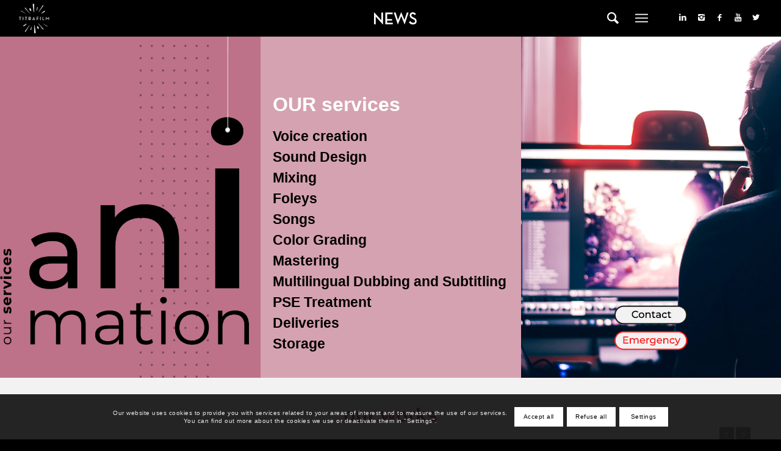

--- FILE ---
content_type: text/html; charset=UTF-8
request_url: https://titrafilm.com/fr/animation/
body_size: 24933
content:
<!DOCTYPE html>
<html lang="fr-FR" class="html_stretched responsive av-preloader-disabled  html_header_top html_logo_left html_main_nav_header html_menu_right html_custom html_header_sticky html_header_shrinking_disabled html_header_topbar_active html_mobile_menu_tablet html_header_searchicon html_content_align_center html_header_unstick_top_disabled html_header_stretch html_minimal_header html_burger_menu html_av-submenu-hidden html_av-submenu-display-click html_av-overlay-full html_av-submenu-noclone html_entry_id_2521 av-cookies-consent-show-message-bar av-cookies-cookie-consent-enabled av-cookies-needs-opt-in av-cookies-user-needs-accept-button avia-cookie-check-browser-settings av-default-lightbox av-no-preview html_burger_menu_active">
<head>
<meta charset="UTF-8" />


<!-- mobile setting -->
<meta name="viewport" content="width=device-width, initial-scale=1">

<!-- Scripts/CSS and wp_head hook -->
<meta name='robots' content='index, follow, max-image-preview:large, max-snippet:-1, max-video-preview:-1' />
<link rel="alternate" hreflang="fr" href="https://titrafilm.com/fr/animation/" />
<link rel="alternate" hreflang="en" href="https://titrafilm.com/animation/" />

<!-- Google Tag Manager for WordPress by gtm4wp.com -->
<script data-cfasync="false" data-pagespeed-no-defer>
	var gtm4wp_datalayer_name = "dataLayer";
	var dataLayer = dataLayer || [];
</script>
<!-- End Google Tag Manager for WordPress by gtm4wp.com -->
				
			
	<!-- This site is optimized with the Yoast SEO plugin v23.4 - https://yoast.com/wordpress/plugins/seo/ -->
	<title>Animation - TITRAFILM</title><link rel="stylesheet" href="https://titrafilm.com/wp-content/cache/min/1/d43c9170542301d907323c0617b32c19.css" media="all" data-minify="1" />
	<meta name="description" content="Création voix, Sound Design, bruitage, chanson, étalonnage, masterisation, doublage/sous-titrage multilingues, traitement PSE, livrable" />
	<link rel="canonical" href="https://titrafilm.com/fr/animation/" />
	<meta property="og:locale" content="fr_FR" />
	<meta property="og:type" content="article" />
	<meta property="og:title" content="Animation - TITRAFILM" />
	<meta property="og:description" content="Création voix, Sound Design, bruitage, chanson, étalonnage, masterisation, doublage/sous-titrage multilingues, traitement PSE, livrable" />
	<meta property="og:url" content="https://titrafilm.com/fr/animation/" />
	<meta property="og:site_name" content="TITRAFILM" />
	<meta property="article:publisher" content="https://www.facebook.com/titrafilm/" />
	<meta property="article:modified_time" content="2021-07-12T11:36:12+00:00" />
	<meta property="og:image" content="https://titrafilm.com/wp-content/uploads/2021/05/TITRA-LOGO-BLACK.jpg" />
	<meta property="og:image:width" content="549" />
	<meta property="og:image:height" content="623" />
	<meta property="og:image:type" content="image/jpeg" />
	<meta name="twitter:card" content="summary_large_image" />
	<meta name="twitter:site" content="@titrafilm" />
	<meta name="twitter:label1" content="Durée de lecture estimée" />
	<meta name="twitter:data1" content="5 minutes" />
	<script type="application/ld+json" class="yoast-schema-graph">{"@context":"https://schema.org","@graph":[{"@type":"WebPage","@id":"https://titrafilm.com/fr/animation/","url":"https://titrafilm.com/fr/animation/","name":"Animation - TITRAFILM","isPartOf":{"@id":"https://titrafilm.com/#website"},"primaryImageOfPage":{"@id":"https://titrafilm.com/fr/animation/#primaryimage"},"image":{"@id":"https://titrafilm.com/fr/animation/#primaryimage"},"thumbnailUrl":"https://titrafilm.com/wp-content/uploads/2021/05/TITRA-LOGO-BLACK.jpg","datePublished":"2021-04-23T15:04:58+00:00","dateModified":"2021-07-12T11:36:12+00:00","description":"Création voix, Sound Design, bruitage, chanson, étalonnage, masterisation, doublage/sous-titrage multilingues, traitement PSE, livrable","breadcrumb":{"@id":"https://titrafilm.com/fr/animation/#breadcrumb"},"inLanguage":"fr-FR","potentialAction":[{"@type":"ReadAction","target":["https://titrafilm.com/fr/animation/"]}]},{"@type":"ImageObject","inLanguage":"fr-FR","@id":"https://titrafilm.com/fr/animation/#primaryimage","url":"https://titrafilm.com/wp-content/uploads/2021/05/TITRA-LOGO-BLACK.jpg","contentUrl":"https://titrafilm.com/wp-content/uploads/2021/05/TITRA-LOGO-BLACK.jpg","width":549,"height":623},{"@type":"BreadcrumbList","@id":"https://titrafilm.com/fr/animation/#breadcrumb","itemListElement":[{"@type":"ListItem","position":1,"name":"Accueil","item":"https://titrafilm.com/fr/"},{"@type":"ListItem","position":2,"name":"Animation"}]},{"@type":"WebSite","@id":"https://titrafilm.com/#website","url":"https://titrafilm.com/","name":"TITRAFILM","description":"","publisher":{"@id":"https://titrafilm.com/#organization"},"potentialAction":[{"@type":"SearchAction","target":{"@type":"EntryPoint","urlTemplate":"https://titrafilm.com/?s={search_term_string}"},"query-input":{"@type":"PropertyValueSpecification","valueRequired":true,"valueName":"search_term_string"}}],"inLanguage":"fr-FR"},{"@type":"Organization","@id":"https://titrafilm.com/#organization","name":"TitraFilm","url":"https://titrafilm.com/","logo":{"@type":"ImageObject","inLanguage":"fr-FR","@id":"https://titrafilm.com/#/schema/logo/image/","url":"https://titrafilm.com/wp-content/uploads/2021/05/logo-titrafilm-final.png","contentUrl":"https://titrafilm.com/wp-content/uploads/2021/05/logo-titrafilm-final.png","width":170,"height":170,"caption":"TitraFilm"},"image":{"@id":"https://titrafilm.com/#/schema/logo/image/"},"sameAs":["https://www.facebook.com/titrafilm/","https://x.com/titrafilm","https://www.instagram.com/titrafilm/","https://fr.linkedin.com/company/titratvs","https://www.youtube.com/channel/UCoGtDK5xgNWE2VYkvN09sFQ"]}]}</script>
	<!-- / Yoast SEO plugin. -->



<link rel="alternate" type="application/rss+xml" title="TITRAFILM &raquo; Flux" href="https://titrafilm.com/fr/feed/" />
<link rel="alternate" type="application/rss+xml" title="TITRAFILM &raquo; Flux des commentaires" href="https://titrafilm.com/fr/comments/feed/" />
<link rel="alternate" title="oEmbed (JSON)" type="application/json+oembed" href="https://titrafilm.com/fr/wp-json/oembed/1.0/embed?url=https%3A%2F%2Ftitrafilm.com%2Ffr%2Fanimation%2F" />
<link rel="alternate" title="oEmbed (XML)" type="text/xml+oembed" href="https://titrafilm.com/fr/wp-json/oembed/1.0/embed?url=https%3A%2F%2Ftitrafilm.com%2Ffr%2Fanimation%2F&#038;format=xml" />

<!-- google webfont font replacement -->

			
			<style id='wp-img-auto-sizes-contain-inline-css' type='text/css'>
img:is([sizes=auto i],[sizes^="auto," i]){contain-intrinsic-size:3000px 1500px}
/*# sourceURL=wp-img-auto-sizes-contain-inline-css */
</style>
<style id='wp-emoji-styles-inline-css' type='text/css'>

	img.wp-smiley, img.emoji {
		display: inline !important;
		border: none !important;
		box-shadow: none !important;
		height: 1em !important;
		width: 1em !important;
		margin: 0 0.07em !important;
		vertical-align: -0.1em !important;
		background: none !important;
		padding: 0 !important;
	}
/*# sourceURL=wp-emoji-styles-inline-css */
</style>

<style id='global-styles-inline-css' type='text/css'>
:root{--wp--preset--aspect-ratio--square: 1;--wp--preset--aspect-ratio--4-3: 4/3;--wp--preset--aspect-ratio--3-4: 3/4;--wp--preset--aspect-ratio--3-2: 3/2;--wp--preset--aspect-ratio--2-3: 2/3;--wp--preset--aspect-ratio--16-9: 16/9;--wp--preset--aspect-ratio--9-16: 9/16;--wp--preset--color--black: #000000;--wp--preset--color--cyan-bluish-gray: #abb8c3;--wp--preset--color--white: #ffffff;--wp--preset--color--pale-pink: #f78da7;--wp--preset--color--vivid-red: #cf2e2e;--wp--preset--color--luminous-vivid-orange: #ff6900;--wp--preset--color--luminous-vivid-amber: #fcb900;--wp--preset--color--light-green-cyan: #7bdcb5;--wp--preset--color--vivid-green-cyan: #00d084;--wp--preset--color--pale-cyan-blue: #8ed1fc;--wp--preset--color--vivid-cyan-blue: #0693e3;--wp--preset--color--vivid-purple: #9b51e0;--wp--preset--color--metallic-red: #b02b2c;--wp--preset--color--maximum-yellow-red: #edae44;--wp--preset--color--yellow-sun: #eeee22;--wp--preset--color--palm-leaf: #83a846;--wp--preset--color--aero: #7bb0e7;--wp--preset--color--old-lavender: #745f7e;--wp--preset--color--steel-teal: #5f8789;--wp--preset--color--raspberry-pink: #d65799;--wp--preset--color--medium-turquoise: #4ecac2;--wp--preset--gradient--vivid-cyan-blue-to-vivid-purple: linear-gradient(135deg,rgb(6,147,227) 0%,rgb(155,81,224) 100%);--wp--preset--gradient--light-green-cyan-to-vivid-green-cyan: linear-gradient(135deg,rgb(122,220,180) 0%,rgb(0,208,130) 100%);--wp--preset--gradient--luminous-vivid-amber-to-luminous-vivid-orange: linear-gradient(135deg,rgb(252,185,0) 0%,rgb(255,105,0) 100%);--wp--preset--gradient--luminous-vivid-orange-to-vivid-red: linear-gradient(135deg,rgb(255,105,0) 0%,rgb(207,46,46) 100%);--wp--preset--gradient--very-light-gray-to-cyan-bluish-gray: linear-gradient(135deg,rgb(238,238,238) 0%,rgb(169,184,195) 100%);--wp--preset--gradient--cool-to-warm-spectrum: linear-gradient(135deg,rgb(74,234,220) 0%,rgb(151,120,209) 20%,rgb(207,42,186) 40%,rgb(238,44,130) 60%,rgb(251,105,98) 80%,rgb(254,248,76) 100%);--wp--preset--gradient--blush-light-purple: linear-gradient(135deg,rgb(255,206,236) 0%,rgb(152,150,240) 100%);--wp--preset--gradient--blush-bordeaux: linear-gradient(135deg,rgb(254,205,165) 0%,rgb(254,45,45) 50%,rgb(107,0,62) 100%);--wp--preset--gradient--luminous-dusk: linear-gradient(135deg,rgb(255,203,112) 0%,rgb(199,81,192) 50%,rgb(65,88,208) 100%);--wp--preset--gradient--pale-ocean: linear-gradient(135deg,rgb(255,245,203) 0%,rgb(182,227,212) 50%,rgb(51,167,181) 100%);--wp--preset--gradient--electric-grass: linear-gradient(135deg,rgb(202,248,128) 0%,rgb(113,206,126) 100%);--wp--preset--gradient--midnight: linear-gradient(135deg,rgb(2,3,129) 0%,rgb(40,116,252) 100%);--wp--preset--font-size--small: 1rem;--wp--preset--font-size--medium: 1.125rem;--wp--preset--font-size--large: 1.75rem;--wp--preset--font-size--x-large: clamp(1.75rem, 3vw, 2.25rem);--wp--preset--spacing--20: 0.44rem;--wp--preset--spacing--30: 0.67rem;--wp--preset--spacing--40: 1rem;--wp--preset--spacing--50: 1.5rem;--wp--preset--spacing--60: 2.25rem;--wp--preset--spacing--70: 3.38rem;--wp--preset--spacing--80: 5.06rem;--wp--preset--shadow--natural: 6px 6px 9px rgba(0, 0, 0, 0.2);--wp--preset--shadow--deep: 12px 12px 50px rgba(0, 0, 0, 0.4);--wp--preset--shadow--sharp: 6px 6px 0px rgba(0, 0, 0, 0.2);--wp--preset--shadow--outlined: 6px 6px 0px -3px rgb(255, 255, 255), 6px 6px rgb(0, 0, 0);--wp--preset--shadow--crisp: 6px 6px 0px rgb(0, 0, 0);}:root { --wp--style--global--content-size: 800px;--wp--style--global--wide-size: 1130px; }:where(body) { margin: 0; }.wp-site-blocks > .alignleft { float: left; margin-right: 2em; }.wp-site-blocks > .alignright { float: right; margin-left: 2em; }.wp-site-blocks > .aligncenter { justify-content: center; margin-left: auto; margin-right: auto; }:where(.is-layout-flex){gap: 0.5em;}:where(.is-layout-grid){gap: 0.5em;}.is-layout-flow > .alignleft{float: left;margin-inline-start: 0;margin-inline-end: 2em;}.is-layout-flow > .alignright{float: right;margin-inline-start: 2em;margin-inline-end: 0;}.is-layout-flow > .aligncenter{margin-left: auto !important;margin-right: auto !important;}.is-layout-constrained > .alignleft{float: left;margin-inline-start: 0;margin-inline-end: 2em;}.is-layout-constrained > .alignright{float: right;margin-inline-start: 2em;margin-inline-end: 0;}.is-layout-constrained > .aligncenter{margin-left: auto !important;margin-right: auto !important;}.is-layout-constrained > :where(:not(.alignleft):not(.alignright):not(.alignfull)){max-width: var(--wp--style--global--content-size);margin-left: auto !important;margin-right: auto !important;}.is-layout-constrained > .alignwide{max-width: var(--wp--style--global--wide-size);}body .is-layout-flex{display: flex;}.is-layout-flex{flex-wrap: wrap;align-items: center;}.is-layout-flex > :is(*, div){margin: 0;}body .is-layout-grid{display: grid;}.is-layout-grid > :is(*, div){margin: 0;}body{padding-top: 0px;padding-right: 0px;padding-bottom: 0px;padding-left: 0px;}a:where(:not(.wp-element-button)){text-decoration: underline;}:root :where(.wp-element-button, .wp-block-button__link){background-color: #32373c;border-width: 0;color: #fff;font-family: inherit;font-size: inherit;font-style: inherit;font-weight: inherit;letter-spacing: inherit;line-height: inherit;padding-top: calc(0.667em + 2px);padding-right: calc(1.333em + 2px);padding-bottom: calc(0.667em + 2px);padding-left: calc(1.333em + 2px);text-decoration: none;text-transform: inherit;}.has-black-color{color: var(--wp--preset--color--black) !important;}.has-cyan-bluish-gray-color{color: var(--wp--preset--color--cyan-bluish-gray) !important;}.has-white-color{color: var(--wp--preset--color--white) !important;}.has-pale-pink-color{color: var(--wp--preset--color--pale-pink) !important;}.has-vivid-red-color{color: var(--wp--preset--color--vivid-red) !important;}.has-luminous-vivid-orange-color{color: var(--wp--preset--color--luminous-vivid-orange) !important;}.has-luminous-vivid-amber-color{color: var(--wp--preset--color--luminous-vivid-amber) !important;}.has-light-green-cyan-color{color: var(--wp--preset--color--light-green-cyan) !important;}.has-vivid-green-cyan-color{color: var(--wp--preset--color--vivid-green-cyan) !important;}.has-pale-cyan-blue-color{color: var(--wp--preset--color--pale-cyan-blue) !important;}.has-vivid-cyan-blue-color{color: var(--wp--preset--color--vivid-cyan-blue) !important;}.has-vivid-purple-color{color: var(--wp--preset--color--vivid-purple) !important;}.has-metallic-red-color{color: var(--wp--preset--color--metallic-red) !important;}.has-maximum-yellow-red-color{color: var(--wp--preset--color--maximum-yellow-red) !important;}.has-yellow-sun-color{color: var(--wp--preset--color--yellow-sun) !important;}.has-palm-leaf-color{color: var(--wp--preset--color--palm-leaf) !important;}.has-aero-color{color: var(--wp--preset--color--aero) !important;}.has-old-lavender-color{color: var(--wp--preset--color--old-lavender) !important;}.has-steel-teal-color{color: var(--wp--preset--color--steel-teal) !important;}.has-raspberry-pink-color{color: var(--wp--preset--color--raspberry-pink) !important;}.has-medium-turquoise-color{color: var(--wp--preset--color--medium-turquoise) !important;}.has-black-background-color{background-color: var(--wp--preset--color--black) !important;}.has-cyan-bluish-gray-background-color{background-color: var(--wp--preset--color--cyan-bluish-gray) !important;}.has-white-background-color{background-color: var(--wp--preset--color--white) !important;}.has-pale-pink-background-color{background-color: var(--wp--preset--color--pale-pink) !important;}.has-vivid-red-background-color{background-color: var(--wp--preset--color--vivid-red) !important;}.has-luminous-vivid-orange-background-color{background-color: var(--wp--preset--color--luminous-vivid-orange) !important;}.has-luminous-vivid-amber-background-color{background-color: var(--wp--preset--color--luminous-vivid-amber) !important;}.has-light-green-cyan-background-color{background-color: var(--wp--preset--color--light-green-cyan) !important;}.has-vivid-green-cyan-background-color{background-color: var(--wp--preset--color--vivid-green-cyan) !important;}.has-pale-cyan-blue-background-color{background-color: var(--wp--preset--color--pale-cyan-blue) !important;}.has-vivid-cyan-blue-background-color{background-color: var(--wp--preset--color--vivid-cyan-blue) !important;}.has-vivid-purple-background-color{background-color: var(--wp--preset--color--vivid-purple) !important;}.has-metallic-red-background-color{background-color: var(--wp--preset--color--metallic-red) !important;}.has-maximum-yellow-red-background-color{background-color: var(--wp--preset--color--maximum-yellow-red) !important;}.has-yellow-sun-background-color{background-color: var(--wp--preset--color--yellow-sun) !important;}.has-palm-leaf-background-color{background-color: var(--wp--preset--color--palm-leaf) !important;}.has-aero-background-color{background-color: var(--wp--preset--color--aero) !important;}.has-old-lavender-background-color{background-color: var(--wp--preset--color--old-lavender) !important;}.has-steel-teal-background-color{background-color: var(--wp--preset--color--steel-teal) !important;}.has-raspberry-pink-background-color{background-color: var(--wp--preset--color--raspberry-pink) !important;}.has-medium-turquoise-background-color{background-color: var(--wp--preset--color--medium-turquoise) !important;}.has-black-border-color{border-color: var(--wp--preset--color--black) !important;}.has-cyan-bluish-gray-border-color{border-color: var(--wp--preset--color--cyan-bluish-gray) !important;}.has-white-border-color{border-color: var(--wp--preset--color--white) !important;}.has-pale-pink-border-color{border-color: var(--wp--preset--color--pale-pink) !important;}.has-vivid-red-border-color{border-color: var(--wp--preset--color--vivid-red) !important;}.has-luminous-vivid-orange-border-color{border-color: var(--wp--preset--color--luminous-vivid-orange) !important;}.has-luminous-vivid-amber-border-color{border-color: var(--wp--preset--color--luminous-vivid-amber) !important;}.has-light-green-cyan-border-color{border-color: var(--wp--preset--color--light-green-cyan) !important;}.has-vivid-green-cyan-border-color{border-color: var(--wp--preset--color--vivid-green-cyan) !important;}.has-pale-cyan-blue-border-color{border-color: var(--wp--preset--color--pale-cyan-blue) !important;}.has-vivid-cyan-blue-border-color{border-color: var(--wp--preset--color--vivid-cyan-blue) !important;}.has-vivid-purple-border-color{border-color: var(--wp--preset--color--vivid-purple) !important;}.has-metallic-red-border-color{border-color: var(--wp--preset--color--metallic-red) !important;}.has-maximum-yellow-red-border-color{border-color: var(--wp--preset--color--maximum-yellow-red) !important;}.has-yellow-sun-border-color{border-color: var(--wp--preset--color--yellow-sun) !important;}.has-palm-leaf-border-color{border-color: var(--wp--preset--color--palm-leaf) !important;}.has-aero-border-color{border-color: var(--wp--preset--color--aero) !important;}.has-old-lavender-border-color{border-color: var(--wp--preset--color--old-lavender) !important;}.has-steel-teal-border-color{border-color: var(--wp--preset--color--steel-teal) !important;}.has-raspberry-pink-border-color{border-color: var(--wp--preset--color--raspberry-pink) !important;}.has-medium-turquoise-border-color{border-color: var(--wp--preset--color--medium-turquoise) !important;}.has-vivid-cyan-blue-to-vivid-purple-gradient-background{background: var(--wp--preset--gradient--vivid-cyan-blue-to-vivid-purple) !important;}.has-light-green-cyan-to-vivid-green-cyan-gradient-background{background: var(--wp--preset--gradient--light-green-cyan-to-vivid-green-cyan) !important;}.has-luminous-vivid-amber-to-luminous-vivid-orange-gradient-background{background: var(--wp--preset--gradient--luminous-vivid-amber-to-luminous-vivid-orange) !important;}.has-luminous-vivid-orange-to-vivid-red-gradient-background{background: var(--wp--preset--gradient--luminous-vivid-orange-to-vivid-red) !important;}.has-very-light-gray-to-cyan-bluish-gray-gradient-background{background: var(--wp--preset--gradient--very-light-gray-to-cyan-bluish-gray) !important;}.has-cool-to-warm-spectrum-gradient-background{background: var(--wp--preset--gradient--cool-to-warm-spectrum) !important;}.has-blush-light-purple-gradient-background{background: var(--wp--preset--gradient--blush-light-purple) !important;}.has-blush-bordeaux-gradient-background{background: var(--wp--preset--gradient--blush-bordeaux) !important;}.has-luminous-dusk-gradient-background{background: var(--wp--preset--gradient--luminous-dusk) !important;}.has-pale-ocean-gradient-background{background: var(--wp--preset--gradient--pale-ocean) !important;}.has-electric-grass-gradient-background{background: var(--wp--preset--gradient--electric-grass) !important;}.has-midnight-gradient-background{background: var(--wp--preset--gradient--midnight) !important;}.has-small-font-size{font-size: var(--wp--preset--font-size--small) !important;}.has-medium-font-size{font-size: var(--wp--preset--font-size--medium) !important;}.has-large-font-size{font-size: var(--wp--preset--font-size--large) !important;}.has-x-large-font-size{font-size: var(--wp--preset--font-size--x-large) !important;}
/*# sourceURL=global-styles-inline-css */
</style>


<style id='wpml-legacy-dropdown-0-inline-css' type='text/css'>
.wpml-ls-statics-shortcode_actions, .wpml-ls-statics-shortcode_actions .wpml-ls-sub-menu, .wpml-ls-statics-shortcode_actions a {border-color:#EEEEEE;}.wpml-ls-statics-shortcode_actions a {color:#444444;background-color:#ffffff;}.wpml-ls-statics-shortcode_actions a:hover,.wpml-ls-statics-shortcode_actions a:focus {color:#000000;background-color:#eeeeee;}.wpml-ls-statics-shortcode_actions .wpml-ls-current-language>a {color:#444444;background-color:#ffffff;}.wpml-ls-statics-shortcode_actions .wpml-ls-current-language:hover>a, .wpml-ls-statics-shortcode_actions .wpml-ls-current-language>a:focus {color:#000000;background-color:#eeeeee;}
/*# sourceURL=wpml-legacy-dropdown-0-inline-css */
</style>

<style id='wpml-menu-item-0-inline-css' type='text/css'>
#lang_sel img, #lang_sel_list img, #lang_sel_footer img { display: inline; }
/*# sourceURL=wpml-menu-item-0-inline-css */
</style>




<script type="text/javascript" src="https://titrafilm.com/wp-includes/js/jquery/jquery.min.js?ver=3.7.1" id="jquery-core-js" defer></script>


<script type="text/javascript" id="wpml-browser-redirect-js-extra">
/* <![CDATA[ */
var wpml_browser_redirect_params = {"pageLanguage":"fr","languageUrls":{"fr_fr":"https://titrafilm.com/fr/animation/","fr":"https://titrafilm.com/fr/animation/","en_us":"https://titrafilm.com/animation/","en":"https://titrafilm.com/animation/","us":"https://titrafilm.com/animation/"},"cookie":{"name":"_icl_visitor_lang_js","domain":"titrafilm.com","path":"/","expiration":24}};
//# sourceURL=wpml-browser-redirect-js-extra
/* ]]> */
</script>


<link rel="https://api.w.org/" href="https://titrafilm.com/fr/wp-json/" /><link rel="alternate" title="JSON" type="application/json" href="https://titrafilm.com/fr/wp-json/wp/v2/pages/2521" /><link rel="EditURI" type="application/rsd+xml" title="RSD" href="https://titrafilm.com/xmlrpc.php?rsd" />
<meta name="generator" content="WordPress 6.9" />
<link rel='shortlink' href='https://titrafilm.com/fr/?p=2521' />
<meta name="generator" content="WPML ver:4.4.12 stt:1,4;" />
<!-- / HREFLANG Tags by DCGWS Version 2.0.0 -->
<!-- / HREFLANG Tags by DCGWS -->

<!-- Google Tag Manager for WordPress by gtm4wp.com -->
<!-- GTM Container placement set to footer -->
<script data-cfasync="false" data-pagespeed-no-defer>
	var dataLayer_content = {"pagePostType":"page","pagePostType2":"single-page","pagePostAuthor":"admin-titra"};
	dataLayer.push( dataLayer_content );
</script>
<script data-cfasync="false">
(function(w,d,s,l,i){w[l]=w[l]||[];w[l].push({'gtm.start':
new Date().getTime(),event:'gtm.js'});var f=d.getElementsByTagName(s)[0],
j=d.createElement(s),dl=l!='dataLayer'?'&l='+l:'';j.async=true;j.src=
'//www.googletagmanager.com/gtm.'+'js?id='+i+dl;f.parentNode.insertBefore(j,f);
})(window,document,'script','dataLayer','GTM-NMNXJZV');
</script>
<!-- End Google Tag Manager -->
<!-- End Google Tag Manager for WordPress by gtm4wp.com --><link rel="profile" href="https://gmpg.org/xfn/11" />
<link rel="alternate" type="application/rss+xml" title="TITRAFILM RSS2 Feed" href="https://titrafilm.com/fr/feed/" />
<link rel="pingback" href="https://titrafilm.com/xmlrpc.php" />
    
    
<style type='text/css' media='screen'>
 #top #header_main > .container, #top #header_main > .container .main_menu  .av-main-nav > li > a, #top #header_main #menu-item-shop .cart_dropdown_link{ height:60px; line-height: 60px; }
 .html_top_nav_header .av-logo-container{ height:60px;  }
 .html_header_top.html_header_sticky #top #wrap_all #main{ padding-top:88px; } 
</style>
<!--[if lt IE 9]><script src="https://titrafilm.com/wp-content/themes/enfold/js/html5shiv.js"></script><![endif]-->
<link rel="icon" href="https://titrafilm.com/wp-content/uploads/2019/12/logo-titrafilm.png" type="image/png">

<!-- To speed up the rendering and to display the site as fast as possible to the user we include some styles and scripts for above the fold content inline -->
<link rel="icon" href="https://titrafilm.com/wp-content/uploads/2023/02/cropped-LOGO_TITRAFILM_FAVICON3-2-32x32.png" sizes="32x32" />
<link rel="icon" href="https://titrafilm.com/wp-content/uploads/2023/02/cropped-LOGO_TITRAFILM_FAVICON3-2-192x192.png" sizes="192x192" />
<link rel="apple-touch-icon" href="https://titrafilm.com/wp-content/uploads/2023/02/cropped-LOGO_TITRAFILM_FAVICON3-2-180x180.png" />
<meta name="msapplication-TileImage" content="https://titrafilm.com/wp-content/uploads/2023/02/cropped-LOGO_TITRAFILM_FAVICON3-2-270x270.png" />
		<style type="text/css" id="wp-custom-css">
			#top ul li.news_button a{
  background-image: url("[data-uri]")
!important;
	width: 100px;
    height: 40px;
    background-repeat: no-repeat;
    background-position: center;
    background-size: 70px;
    margin: 0;
    color: transparent!important;
    display: block;
    padding: 0;
}
@media only screen and (max-width: 989px){
#top ul li.news_button a{
		height: 70px;
	}
}
@media only screen and (max-width: 767px){
	#top ul li.news_button a{
		height: 60px;
	}
}
.html_header_top.html_header_sticky #top #wrap_all #main {
    padding-top: 60px;
}
div#header_meta {
    position: fixed;
    left: calc(50% - 60px);
}

ul.avia_wpml_language_switch.avia_wpml_language_switch_extra {
    display: none;
}

span.blog-author.minor-meta,
span.blog-categories.minor-meta,
.post-meta-infos :nth-child(2),
.post-meta-infos :nth-child(4) {
    display: none;
}
@media only screen and (max-width: 989px){
  .responsive #top #wrap_all .av-flex-cells .home-top-min-height {
        height: 350px!important;
    }
}

header#header{
   position:fixed!important;
}
@media only screen and (max-width: 767px){
   .responsive.html_mobile_menu_tablet.html_header_top #top #main{
       padding-top:60px!important;
   }
}
@media only screen and (min-width: 768px) and (max-width: 989px){
   .responsive.html_mobile_menu_tablet.html_header_top #top #main{
       padding-top:60px!important;
   }
}


.single-post .single-small.with-slider .small-preview {
  	width: 100%;
  	height:100%;
			
	max-width:100%;
}
#top.single-post .fullsize .single-small.with-slider .blog-meta {
   width: 100%;
	height:auto;
		max-width:320px;
}

@media only screen and (max-width: 767px){
.responsive #top .avia-post-nav {
    display: block!important;
}
	#top .avia-post-nav:hover {
    background: rgba(0,0,0,.1);
}
	.avia-post-nav:hover .entry-info-wrap {
     width: 1px;
}
	#top .avia-post-nav {
    height: 60px;
    margin-top: -30px;
	}
}

/* PAGE CONTACT GRILLE */
@media only screen and (max-width: 989px){
	.contact_col_container{
		padding:30px 0!important;
	}
	.contact_col_container .flex_column {
		width:50%!important;
	}
}
/* PAGE NEWS */
a[title="hidden"] {
	display: none;}

/* GLOBAL LINKS */
a:where(:not(.wp-element-button)){
	text-decoration:none!important;
}		</style>
		<style type='text/css'>
@font-face {font-family: 'entypo-fontello'; font-weight: normal; font-style: normal; font-display: auto;
src: url('https://titrafilm.com/wp-content/themes/enfold/config-templatebuilder/avia-template-builder/assets/fonts/entypo-fontello.woff2') format('woff2'),
url('https://titrafilm.com/wp-content/themes/enfold/config-templatebuilder/avia-template-builder/assets/fonts/entypo-fontello.woff') format('woff'),
url('https://titrafilm.com/wp-content/themes/enfold/config-templatebuilder/avia-template-builder/assets/fonts/entypo-fontello.ttf') format('truetype'),
url('https://titrafilm.com/wp-content/themes/enfold/config-templatebuilder/avia-template-builder/assets/fonts/entypo-fontello.svg#entypo-fontello') format('svg'),
url('https://titrafilm.com/wp-content/themes/enfold/config-templatebuilder/avia-template-builder/assets/fonts/entypo-fontello.eot'),
url('https://titrafilm.com/wp-content/themes/enfold/config-templatebuilder/avia-template-builder/assets/fonts/entypo-fontello.eot?#iefix') format('embedded-opentype');
} #top .avia-font-entypo-fontello, body .avia-font-entypo-fontello, html body [data-av_iconfont='entypo-fontello']:before{ font-family: 'entypo-fontello'; }
</style>

<!--
Debugging Info for Theme support: 

Theme: Enfold
Version: 5.0.1
Installed: enfold
AviaFramework Version: 5.0
AviaBuilder Version: 4.8
aviaElementManager Version: 1.0.1
ML:512-PU:125-PLA:17
WP:6.9
Compress: CSS:all theme files - JS:all theme files
Updates: enabled - token has changed and not verified
PLAu:13
--><noscript><style id="rocket-lazyload-nojs-css">.rll-youtube-player, [data-lazy-src]{display:none !important;}</style></noscript>
</head>

<body data-rsssl=1 id="top" class="wp-singular page-template-default page page-id-2521 wp-theme-enfold stretched rtl_columns av-curtain-numeric montserrat  avia-responsive-images-support" itemscope="itemscope" itemtype="https://schema.org/WebPage" >

	
	<div id='wrap_all'>

	
<header id='header' class='all_colors header_color dark_bg_color  av_header_top av_logo_left av_main_nav_header av_menu_right av_custom av_header_sticky av_header_shrinking_disabled av_header_stretch av_mobile_menu_tablet av_header_searchicon av_header_unstick_top_disabled av_minimal_header av_bottom_nav_disabled  av_alternate_logo_active av_header_border_disabled'  role="banner" itemscope="itemscope" itemtype="https://schema.org/WPHeader" >

		<div id='header_meta' class='container_wrap container_wrap_meta  av_icon_active_main av_secondary_right av_extra_header_active av_entry_id_2521'>

			      <div class='container'>
			      <nav class='sub_menu'  role="navigation" itemscope="itemscope" itemtype="https://schema.org/SiteNavigationElement" ><ul role="menu" class="menu" id="avia2-menu"><li role="menuitem" id="menu-item-2876" class="news_button menu-item menu-item-type-post_type menu-item-object-page menu-item-2876"><a href="https://titrafilm.com/fr/news/">News</a></li>
</ul><ul class='avia_wpml_language_switch avia_wpml_language_switch_extra'><li class='language_fr avia_current_lang'><a href='https://titrafilm.com/fr/animation/'>	<span class='language_flag'><img title='FR' src="data:image/svg+xml,%3Csvg%20xmlns='http://www.w3.org/2000/svg'%20viewBox='0%200%200%200'%3E%3C/svg%3E" alt='FR' data-lazy-src="https://titrafilm.com/wp-content/plugins/sitepress-multilingual-cms/res/flags/fr.png" /><noscript><img title='FR' src='https://titrafilm.com/wp-content/plugins/sitepress-multilingual-cms/res/flags/fr.png' alt='FR' /></noscript></span>	<span class='language_native'>FR</span>	<span class='language_translated'>FR</span>	<span class='language_code'>fr</span></a></li><li class='language_en '><a href='https://titrafilm.com/animation/'>	<span class='language_flag'><img title='EN' src="data:image/svg+xml,%3Csvg%20xmlns='http://www.w3.org/2000/svg'%20viewBox='0%200%200%200'%3E%3C/svg%3E" alt='EN' data-lazy-src="https://titrafilm.com/wp-content/plugins/sitepress-multilingual-cms/res/flags/en.png" /><noscript><img title='EN' src='https://titrafilm.com/wp-content/plugins/sitepress-multilingual-cms/res/flags/en.png' alt='EN' /></noscript></span>	<span class='language_native'>EN</span>	<span class='language_translated'>EN</span>	<span class='language_code'>en</span></a></li></ul></nav>			      </div>
		</div>

		<div  id='header_main' class='container_wrap container_wrap_logo'>

        <div class='container av-logo-container'><div class='inner-container'><span class='logo avia-standard-logo'><a href='https://titrafilm.com/fr/' class=''><img src="data:image/svg+xml,%3Csvg%20xmlns='http://www.w3.org/2000/svg'%20viewBox='0%200%20300%20100'%3E%3C/svg%3E" data-lazy-srcset="https://titrafilm.com/wp-content/uploads/2021/05/logo-titrafilm-final-blanc.png 170w, https://titrafilm.com/wp-content/uploads/2021/05/logo-titrafilm-final-blanc-80x80.png 80w, https://titrafilm.com/wp-content/uploads/2021/05/logo-titrafilm-final-blanc-36x36.png 36w" data-lazy-sizes="(max-width: 170px) 100vw, 170px" height="100" width="300" alt='TITRAFILM' title='logo-titrafilm-final-blanc' data-lazy-src="https://titrafilm.com/wp-content/uploads/2021/05/logo-titrafilm-final-blanc.png" /><noscript><img src="https://titrafilm.com/wp-content/uploads/2021/05/logo-titrafilm-final-blanc.png" srcset="https://titrafilm.com/wp-content/uploads/2021/05/logo-titrafilm-final-blanc.png 170w, https://titrafilm.com/wp-content/uploads/2021/05/logo-titrafilm-final-blanc-80x80.png 80w, https://titrafilm.com/wp-content/uploads/2021/05/logo-titrafilm-final-blanc-36x36.png 36w" sizes="(max-width: 170px) 100vw, 170px" height="100" width="300" alt='TITRAFILM' title='logo-titrafilm-final-blanc' /></noscript></a></span><nav class='main_menu' data-selectname='Sélectionner une page'  role="navigation" itemscope="itemscope" itemtype="https://schema.org/SiteNavigationElement" ><div class="avia-menu av-main-nav-wrap av_menu_icon_beside"><ul role="menu" class="menu av-main-nav" id="avia-menu"><li role="menuitem" id="menu-item-2676" class="menu-item menu-item-type-post_type menu-item-object-page menu-item-home menu-item-top-level menu-item-top-level-1"><a href="https://titrafilm.com/fr/" itemprop="url" tabindex="0"><span class="avia-bullet"></span><span class="avia-menu-text">Accueil</span><span class="avia-menu-fx"><span class="avia-arrow-wrap"><span class="avia-arrow"></span></span></span></a></li>
<li role="menuitem" id="menu-item-2677" class="menu-item menu-item-type-post_type menu-item-object-page menu-item-top-level menu-item-top-level-2"><a href="https://titrafilm.com/fr/a-propos/" itemprop="url" tabindex="0"><span class="avia-bullet"></span><span class="avia-menu-text">A Propos</span><span class="avia-menu-fx"><span class="avia-arrow-wrap"><span class="avia-arrow"></span></span></span></a></li>
<li role="menuitem" id="menu-item-2678" class="menu-item menu-item-type-custom menu-item-object-custom current-menu-ancestor current-menu-parent menu-item-has-children menu-item-top-level menu-item-top-level-3"><a href="#" itemprop="url" tabindex="0"><span class="avia-bullet"></span><span class="avia-menu-text">Services Créatifs</span><span class="avia-menu-fx"><span class="avia-arrow-wrap"><span class="avia-arrow"></span></span></span></a>


<ul class="sub-menu">
	<li role="menuitem" id="menu-item-2679" class="menu-item menu-item-type-post_type menu-item-object-page"><a href="https://titrafilm.com/fr/localization/" itemprop="url" tabindex="0"><span class="avia-bullet"></span><span class="avia-menu-text">Localization</span></a></li>
	<li role="menuitem" id="menu-item-2680" class="menu-item menu-item-type-post_type menu-item-object-page"><a href="https://titrafilm.com/fr/accessibilite/" itemprop="url" tabindex="0"><span class="avia-bullet"></span><span class="avia-menu-text">Accessibilité</span></a></li>
	<li role="menuitem" id="menu-item-2681" class="menu-item menu-item-type-post_type menu-item-object-page"><a href="https://titrafilm.com/fr/festivals/" itemprop="url" tabindex="0"><span class="avia-bullet"></span><span class="avia-menu-text">Festivals</span></a></li>
	<li role="menuitem" id="menu-item-2682" class="menu-item menu-item-type-post_type menu-item-object-page current-menu-item page_item page-item-2521 current_page_item"><a href="https://titrafilm.com/fr/animation/" itemprop="url" tabindex="0"><span class="avia-bullet"></span><span class="avia-menu-text">Animation</span></a></li>
	<li role="menuitem" id="menu-item-2683" class="menu-item menu-item-type-post_type menu-item-object-page"><a href="https://titrafilm.com/fr/post-production/" itemprop="url" tabindex="0"><span class="avia-bullet"></span><span class="avia-menu-text">Post Production</span></a></li>
</ul>
</li>
<li role="menuitem" id="menu-item-2684" class="menu-item menu-item-type-custom menu-item-object-custom menu-item-has-children menu-item-top-level menu-item-top-level-4"><a href="#" itemprop="url" tabindex="0"><span class="avia-bullet"></span><span class="avia-menu-text">Services Techniques</span><span class="avia-menu-fx"><span class="avia-arrow-wrap"><span class="avia-arrow"></span></span></span></a>


<ul class="sub-menu">
	<li role="menuitem" id="menu-item-2685" class="menu-item menu-item-type-post_type menu-item-object-page"><a href="https://titrafilm.com/fr/lab/" itemprop="url" tabindex="0"><span class="avia-bullet"></span><span class="avia-menu-text">Lab</span></a></li>
	<li role="menuitem" id="menu-item-2686" class="menu-item menu-item-type-post_type menu-item-object-page"><a href="https://titrafilm.com/fr/stockage-archivage/" itemprop="url" tabindex="0"><span class="avia-bullet"></span><span class="avia-menu-text">Stockage &#038; Archivage</span></a></li>
	<li role="menuitem" id="menu-item-2687" class="menu-item menu-item-type-post_type menu-item-object-page"><a href="https://titrafilm.com/fr/evenements-live/" itemprop="url" tabindex="0"><span class="avia-bullet"></span><span class="avia-menu-text">Evénements &#038; Live</span></a></li>
	<li role="menuitem" id="menu-item-2688" class="menu-item menu-item-type-post_type menu-item-object-page"><a href="https://titrafilm.com/fr/digital-reseaux-sociaux/" itemprop="url" tabindex="0"><span class="avia-bullet"></span><span class="avia-menu-text">Digital &#038; Réseaux Sociaux</span></a></li>
</ul>
</li>
<li role="menuitem" id="menu-item-2689" class="menu-item menu-item-type-custom menu-item-object-custom menu-item-top-level menu-item-top-level-5"><a target="_blank" href="https://docs.google.com/forms/d/e/1FAIpQLSe1WmeQDRAfu_RzXu9C8mE9ydwEmBo85Wv2ZejjhG3hBzo9hQ/viewform" itemprop="url" tabindex="0" rel="noopener"><span class="avia-bullet"></span><span class="avia-menu-text">Demande de Devis</span><span class="avia-menu-fx"><span class="avia-arrow-wrap"><span class="avia-arrow"></span></span></span></a></li>
<li role="menuitem" id="menu-item-2690" class="menu-item menu-item-type-custom menu-item-object-custom menu-item-has-children menu-item-top-level menu-item-top-level-6"><a href="#" itemprop="url" tabindex="0"><span class="avia-bullet"></span><span class="avia-menu-text">Services en Ligne</span><span class="avia-menu-fx"><span class="avia-arrow-wrap"><span class="avia-arrow"></span></span></span></a>


<ul class="sub-menu">
	<li role="menuitem" id="menu-item-2691" class="menu-item menu-item-type-custom menu-item-object-custom"><a target="_blank" href="http://portail.mytitra.com/" itemprop="url" tabindex="0" rel="noopener"><span class="avia-bullet"></span><span class="avia-menu-text">MyTITRA</span></a></li>
	<li role="menuitem" id="menu-item-2692" class="menu-item menu-item-type-custom menu-item-object-custom"><a target="_blank" href="https://titralearning.com/" itemprop="url" tabindex="0" rel="noopener"><span class="avia-bullet"></span><span class="avia-menu-text">TITRALEARNING</span></a></li>
</ul>
</li>
<li role="menuitem" id="menu-item-2693" class="menu-item menu-item-type-custom menu-item-object-custom menu-item-top-level menu-item-top-level-7"><a target="_blank" href="https://applications.mytitra.com/login" itemprop="url" tabindex="0" rel="noopener"><span class="avia-bullet"></span><span class="avia-menu-text">Connexion</span><span class="avia-menu-fx"><span class="avia-arrow-wrap"><span class="avia-arrow"></span></span></span></a></li>
<li role="menuitem" id="menu-item-2694" class="menu-item menu-item-type-post_type menu-item-object-page av-menu-button av-menu-button-colored menu-item-top-level menu-item-top-level-8"><a href="https://titrafilm.com/fr/contact/" itemprop="url" tabindex="0"><span class="avia-bullet"></span><span class="avia-menu-text">Contact</span><span class="avia-menu-fx"><span class="avia-arrow-wrap"><span class="avia-arrow"></span></span></span></a></li>
<li role="menuitem" id="menu-item-wpml-ls-3-en" class="menu-item-language menu-item wpml-ls-slot-3 wpml-ls-item wpml-ls-item-en wpml-ls-menu-item wpml-ls-first-item wpml-ls-last-item menu-item-type-wpml_ls_menu_item menu-item-object-wpml_ls_menu_item menu-item-top-level menu-item-top-level-9"><a title="EN" href="https://titrafilm.com/animation/" itemprop="url" tabindex="0"><span class="avia-bullet"></span><span class="avia-menu-text"><span class="wpml-ls-display">EN</span></span><span class="avia-menu-fx"><span class="avia-arrow-wrap"><span class="avia-arrow"></span></span></span></a></li>
<li id="menu-item-search" class="noMobile menu-item menu-item-search-dropdown menu-item-avia-special" role="menuitem"><a aria-label="Rechercher" href="?s=" rel="nofollow" data-avia-search-tooltip="

&lt;form role=&quot;search&quot; action=&quot;https://titrafilm.com/fr/&quot; id=&quot;searchform&quot; method=&quot;get&quot; class=&quot;&quot;&gt;
	&lt;div&gt;
		&lt;input type=&quot;submit&quot; value=&quot;&quot; id=&quot;searchsubmit&quot; class=&quot;button avia-font-entypo-fontello&quot; /&gt;
		&lt;input type=&quot;text&quot; id=&quot;s&quot; name=&quot;s&quot; value=&quot;&quot; placeholder='Rechercher' /&gt;
			&lt;/div&gt;
&lt;/form&gt;
" aria-hidden='false' data-av_icon='' data-av_iconfont='entypo-fontello'><span class="avia_hidden_link_text">Rechercher</span></a></li><li class="av-burger-menu-main menu-item-avia-special av-small-burger-icon">
	        			<a href="#" aria-label="Menu" aria-hidden="false">
							<span class="av-hamburger av-hamburger--spin av-js-hamburger">
								<span class="av-hamburger-box">
						          <span class="av-hamburger-inner"></span>
						          <strong>Menu</strong>
								</span>
							</span>
							<span class="avia_hidden_link_text">Menu</span>
						</a>
	        		   </li></ul></div><ul class='noLightbox social_bookmarks icon_count_5'><li class='social_bookmarks_linkedin av-social-link-linkedin social_icon_1'><a target="_blank" aria-label="Lien vers LinkedIn" href='https://fr.linkedin.com/company/titratvs' aria-hidden='false' data-av_icon='' data-av_iconfont='entypo-fontello' title='LinkedIn' rel="noopener"><span class='avia_hidden_link_text'>LinkedIn</span></a></li><li class='social_bookmarks_instagram av-social-link-instagram social_icon_2'><a target="_blank" aria-label="Lien vers Instagram" href='https://www.instagram.com/titrafilm/' aria-hidden='false' data-av_icon='' data-av_iconfont='entypo-fontello' title='Instagram' rel="noopener"><span class='avia_hidden_link_text'>Instagram</span></a></li><li class='social_bookmarks_facebook av-social-link-facebook social_icon_3'><a target="_blank" aria-label="Lien vers Facebook" href='https://www.facebook.com/titrafilm/' aria-hidden='false' data-av_icon='' data-av_iconfont='entypo-fontello' title='Facebook' rel="noopener"><span class='avia_hidden_link_text'>Facebook</span></a></li><li class='social_bookmarks_youtube av-social-link-youtube social_icon_4'><a target="_blank" aria-label="Lien vers Youtube" href='https://www.youtube.com/channel/UCoGtDK5xgNWE2VYkvN09sFQ' aria-hidden='false' data-av_icon='' data-av_iconfont='entypo-fontello' title='Youtube' rel="noopener"><span class='avia_hidden_link_text'>Youtube</span></a></li><li class='social_bookmarks_twitter av-social-link-twitter social_icon_5'><a target="_blank" aria-label="Lien vers Twitter" href='https://twitter.com/titrafilm' aria-hidden='false' data-av_icon='' data-av_iconfont='entypo-fontello' title='Twitter' rel="noopener"><span class='avia_hidden_link_text'>Twitter</span></a></li></ul></nav></div> </div> 
		<!-- end container_wrap-->
		</div>
		<div class='header_bg'></div>

<!-- end header -->
</header>

	<div id='main' class='all_colors' data-scroll-offset='58'>

	<div id='av-layout-grid-1'  class='av-layout-grid-container av-13l99-e82e45064874f23e40c7cceb6a694ad8 entry-content-wrapper main_color av-flex-cells  avia-builder-el-0  el_before_av_layout_row  avia-builder-el-first  av-cell-min-height av-cell-min-height-50 av-small-hide av-mini-hide container_wrap fullsize'   data-av_minimum_height_pc='50'>
<div class='flex_cell av-k3tdc68a-eeb20849fc8792f6d43be7d4fe40609c av-gridrow-cell av_one_third no_margin  avia-builder-el-1  el_before_av_cell_one_third  avia-builder-el-first  avia-full-stretch' ><div class='flex_cell_inner'>
</div></div><div class='flex_cell av-k3tdcchw-b67a920874f70843baf9310c5a782d9f av-gridrow-cell av_one_third no_margin  avia-builder-el-2  el_after_av_cell_one_third  el_before_av_cell_one_third ' ><div class='flex_cell_inner'>
<div class='flex_column av-rqxin-caa08de0faa72cdbec6697c9c59ffa9f av_one_full  avia-builder-el-3  avia-builder-el-no-sibling  first flex_column_div av-zero-column-padding '     ><section  class='av_textblock_section av-k3zv9fe1-6543789856b1ad0b44a6402cf6743974'  itemscope="itemscope" itemtype="https://schema.org/CreativeWork" ><div class='avia_textblock av_inherit_color'  itemprop="text" ><h3><span style="font-size: 24pt; color: #ffffff;"><strong>NOS </strong>prestations</span></h3>
<p><span style="color: #000000;"><strong>Création de voix</strong></span><br />
<span style="color: #000000;"> <strong>Sound Design<br />
Mixage<br />
</strong></span><span style="color: #000000;"><strong>Bruitages</strong></span><br />
<span style="color: #000000;"> <strong>Chansons</strong></span><br />
<span style="color: #000000;"> <strong>Étalonnage</strong></span><br />
<span style="color: #000000;"> <strong>Masterisation</strong></span><br />
<span style="color: #000000;"> <strong>Doublage et sous-titrage multilingues</strong></span><br />
<span style="color: #000000;"> <strong>Traitement PSE</strong></span><br />
<span style="color: #000000;"> <strong>Livrables</strong></span><br />
<span style="color: #000000;"> <strong>Stockage</strong></span></p>
</div></section></div></div></div><div class='flex_cell av-knnftbp0-59c73a2886fb664f471c2e66217b2b3c av-gridrow-cell av_one_third no_margin  avia-builder-el-5  el_after_av_cell_one_third  avia-builder-el-last  avia-full-stretch' ><div class='flex_cell_inner'>
<div class='flex_column_table av-ds8an-520c7eaf63531a6a7c87e7113ad34395 sc-av_one_full av-equal-height-column-flextable'><div class='flex_column av-ds8an-520c7eaf63531a6a7c87e7113ad34395 av_one_full  avia-builder-el-6  avia-builder-el-no-sibling  first flex_column_table_cell av-equal-height-column av-align-bottom '     ><div  class='avia-image-container av-knnfu38f-45bb84aad3fdfa32960f8210f7cbae14 av-styling- avia-align-center  avia-builder-el-7  el_before_av_image  avia-builder-el-first '   itemprop="image" itemscope="itemscope" itemtype="https://schema.org/ImageObject" ><div class="avia-image-container-inner"><div class="avia-image-overlay-wrap"><a href="https://titrafilm.com/fr/contact/contact-animation/" class='avia_image' ><img decoding="async" class='wp-image-2491 avia-img-lazy-loading-not-2491 avia_image ' src="data:image/svg+xml,%3Csvg%20xmlns='http://www.w3.org/2000/svg'%20viewBox='0%200%20120%2032'%3E%3C/svg%3E" alt='' title='HOME_BOUTON_Contact_V4'  height="32" width="120"  itemprop="thumbnailUrl"  data-lazy-src="https://titrafilm.com/wp-content/uploads/2021/06/HOME_BOUTON_Contact_V4.png" /><noscript><img decoding="async" class='wp-image-2491 avia-img-lazy-loading-not-2491 avia_image ' src="https://titrafilm.com/wp-content/uploads/2021/06/HOME_BOUTON_Contact_V4.png" alt='' title='HOME_BOUTON_Contact_V4'  height="32" width="120"  itemprop="thumbnailUrl"  /></noscript></a></div></div></div>
<div  class='avia-image-container av-knnfu38f-53c52adfd8299a9bbd40b254988e7f58 av-styling- avia-align-center  avia-builder-el-8  el_after_av_image  avia-builder-el-last '   itemprop="image" itemscope="itemscope" itemtype="https://schema.org/ImageObject" ><div class="avia-image-container-inner"><div class="avia-image-overlay-wrap"><a href="mailto:animation@titrafilm.com?Subject=Urgences : Animation" class='avia_image' target="_blank" rel="noopener noreferrer"><img decoding="async" class='wp-image-2503 avia-img-lazy-loading-not-2503 avia_image ' src="data:image/svg+xml,%3Csvg%20xmlns='http://www.w3.org/2000/svg'%20viewBox='0%200%20120%2032'%3E%3C/svg%3E" alt='' title='HOME_BOUTON_Urgences_V4'  height="32" width="120"  itemprop="thumbnailUrl"  data-lazy-src="https://titrafilm.com/wp-content/uploads/2021/06/HOME_BOUTON_Urgences_V4.png" /><noscript><img decoding="async" class='wp-image-2503 avia-img-lazy-loading-not-2503 avia_image ' src="https://titrafilm.com/wp-content/uploads/2021/06/HOME_BOUTON_Urgences_V4.png" alt='' title='HOME_BOUTON_Urgences_V4'  height="32" width="120"  itemprop="thumbnailUrl"  /></noscript></a></div></div></div></div></div><!--close column table wrapper. Autoclose: 1 --></div></div></div><div id='av-layout-grid-2'  class='av-layout-grid-container av-13l99-aa6ecc1d2e59963d5e03fd675e24f411 entry-content-wrapper main_color av-flex-cells  avia-builder-el-9  el_after_av_layout_row  el_before_av_section  av-cell-min-height av-cell-min-height-50 grid-row-not-first av-desktop-hide av-medium-hide container_wrap fullsize'   data-av_minimum_height_pc='50'>
<div class='flex_cell av-k3tdc68a-b881417da5fdc3d517f6476baf728c7a av-gridrow-cell av_one_third no_margin  avia-builder-el-10  el_before_av_cell_one_third  avia-builder-el-first  av-zero-padding avia-full-stretch' ><div class='flex_cell_inner'>
<div  class='avia-image-container av-knrq6z8f-fa78e5b0b4c2dc484195c94707589441 av-styling- avia-align-center  avia-builder-el-11  avia-builder-el-no-sibling '   itemprop="image" itemscope="itemscope" itemtype="https://schema.org/ImageObject" ><div class="avia-image-container-inner"><div class="avia-image-overlay-wrap"><img fetchpriority="high" decoding="async" class='wp-image-2583 avia-img-lazy-loading-not-2583 avia_image ' src="data:image/svg+xml,%3Csvg%20xmlns='http://www.w3.org/2000/svg'%20viewBox='0%200%20800%20900'%3E%3C/svg%3E" alt='' title='ANIMATION_Titre_FR'  height="900" width="800"  itemprop="thumbnailUrl" data-lazy-srcset="https://titrafilm.com/wp-content/uploads/2021/06/ANIMATION_Titre_FR.jpg 800w, https://titrafilm.com/wp-content/uploads/2021/06/ANIMATION_Titre_FR-267x300.jpg 267w, https://titrafilm.com/wp-content/uploads/2021/06/ANIMATION_Titre_FR-768x864.jpg 768w, https://titrafilm.com/wp-content/uploads/2021/06/ANIMATION_Titre_FR-627x705.jpg 627w" data-lazy-sizes="(max-width: 800px) 100vw, 800px" data-lazy-src="https://titrafilm.com/wp-content/uploads/2021/06/ANIMATION_Titre_FR.jpg" /><noscript><img fetchpriority="high" decoding="async" class='wp-image-2583 avia-img-lazy-loading-not-2583 avia_image ' src="https://titrafilm.com/wp-content/uploads/2021/06/ANIMATION_Titre_FR.jpg" alt='' title='ANIMATION_Titre_FR'  height="900" width="800"  itemprop="thumbnailUrl" srcset="https://titrafilm.com/wp-content/uploads/2021/06/ANIMATION_Titre_FR.jpg 800w, https://titrafilm.com/wp-content/uploads/2021/06/ANIMATION_Titre_FR-267x300.jpg 267w, https://titrafilm.com/wp-content/uploads/2021/06/ANIMATION_Titre_FR-768x864.jpg 768w, https://titrafilm.com/wp-content/uploads/2021/06/ANIMATION_Titre_FR-627x705.jpg 627w" sizes="(max-width: 800px) 100vw, 800px" /></noscript></div></div></div>
</div></div><div class='flex_cell av-k3tdcchw-b67a920874f70843baf9310c5a782d9f av-gridrow-cell av_one_third no_margin  avia-builder-el-12  el_after_av_cell_one_third  el_before_av_cell_one_third ' ><div class='flex_cell_inner'>
<div class='flex_column av-rqxin-caa08de0faa72cdbec6697c9c59ffa9f av_one_full  avia-builder-el-13  avia-builder-el-no-sibling  first flex_column_div av-zero-column-padding '     ><section  class='av_textblock_section av-2k0t7d-bb1ebd52f295c029a6fe1f0bafc4df21'  itemscope="itemscope" itemtype="https://schema.org/CreativeWork" ><div class='avia_textblock av_inherit_color'  itemprop="text" ><h3><span style="font-size: 24pt; color: #ffffff;"><strong>NOS </strong>prestations</span></h3>
<p><span style="color: #000000;"><strong>Création de voix</strong></span><br />
<span style="color: #000000;"> <strong>Sound Design<br />
</strong></span><span style="color: #000000;"><strong>Mixage</strong></span><br />
<span style="color: #000000;"> <strong>Bruitages</strong></span><br />
<span style="color: #000000;"> <strong>Chansons</strong></span><br />
<span style="color: #000000;"> <strong>Étalonnage</strong></span><br />
<span style="color: #000000;"> <strong>Masterisation</strong></span><br />
<span style="color: #000000;"> <strong>Doublage et sous-titrage multilingues</strong></span><br />
<span style="color: #000000;"> <strong>Traitement PSE</strong></span><br />
<span style="color: #000000;"> <strong>Livrables</strong></span><br />
<span style="color: #000000;"> <strong>Stockage</strong></span></p>
</div></section></div></div></div><div class='flex_cell av-knnftbp0-86abcbca6443c7a2865e6d3087db35f1 av-gridrow-cell av_one_third no_margin  avia-builder-el-15  el_after_av_cell_one_third  avia-builder-el-last  av-zero-padding avia-full-stretch' ><div class='flex_cell_inner'>
<div  class='avia-image-container av-knrq6z8f-084b195687e30a0c8e82b7653365e0d8 av-styling- avia-align-center  avia-builder-el-16  el_before_av_hr  avia-builder-el-first '   itemprop="image" itemscope="itemscope" itemtype="https://schema.org/ImageObject" ><div class="avia-image-container-inner"><div class="avia-image-overlay-wrap"><img decoding="async" class='wp-image-2401 avia-img-lazy-loading-not-2401 avia_image ' src="data:image/svg+xml,%3Csvg%20xmlns='http://www.w3.org/2000/svg'%20viewBox='0%200%20800%20900'%3E%3C/svg%3E" alt='' title='ANIMATION_Photo_01'  height="900" width="800"  itemprop="thumbnailUrl" data-lazy-srcset="https://titrafilm.com/wp-content/uploads/2021/04/ANIMATION_Photo_01.jpg 800w, https://titrafilm.com/wp-content/uploads/2021/04/ANIMATION_Photo_01-267x300.jpg 267w, https://titrafilm.com/wp-content/uploads/2021/04/ANIMATION_Photo_01-768x864.jpg 768w, https://titrafilm.com/wp-content/uploads/2021/04/ANIMATION_Photo_01-627x705.jpg 627w" data-lazy-sizes="(max-width: 800px) 100vw, 800px" data-lazy-src="https://titrafilm.com/wp-content/uploads/2021/04/ANIMATION_Photo_01.jpg" /><noscript><img decoding="async" class='wp-image-2401 avia-img-lazy-loading-not-2401 avia_image ' src="https://titrafilm.com/wp-content/uploads/2021/04/ANIMATION_Photo_01.jpg" alt='' title='ANIMATION_Photo_01'  height="900" width="800"  itemprop="thumbnailUrl" srcset="https://titrafilm.com/wp-content/uploads/2021/04/ANIMATION_Photo_01.jpg 800w, https://titrafilm.com/wp-content/uploads/2021/04/ANIMATION_Photo_01-267x300.jpg 267w, https://titrafilm.com/wp-content/uploads/2021/04/ANIMATION_Photo_01-768x864.jpg 768w, https://titrafilm.com/wp-content/uploads/2021/04/ANIMATION_Photo_01-627x705.jpg 627w" sizes="(max-width: 800px) 100vw, 800px" /></noscript></div></div></div>
<div  class='hr av-kpa1kl37-cafcc347a830e3e502d720cf87a5e1ff hr-invisible  avia-builder-el-17  el_after_av_image  el_before_av_image '><span class='hr-inner '><span class="hr-inner-style"></span></span></div>
<div  class='avia-image-container av-knnfu38f-45bb84aad3fdfa32960f8210f7cbae14 av-styling- avia-align-center  avia-builder-el-18  el_after_av_hr  el_before_av_image '   itemprop="image" itemscope="itemscope" itemtype="https://schema.org/ImageObject" ><div class="avia-image-container-inner"><div class="avia-image-overlay-wrap"><a href="https://titrafilm.com/fr/contact/contact-animation/" class='avia_image' ><img decoding="async" class='wp-image-2491 avia-img-lazy-loading-not-2491 avia_image ' src="data:image/svg+xml,%3Csvg%20xmlns='http://www.w3.org/2000/svg'%20viewBox='0%200%20120%2032'%3E%3C/svg%3E" alt='' title='HOME_BOUTON_Contact_V4'  height="32" width="120"  itemprop="thumbnailUrl"  data-lazy-src="https://titrafilm.com/wp-content/uploads/2021/06/HOME_BOUTON_Contact_V4.png" /><noscript><img decoding="async" class='wp-image-2491 avia-img-lazy-loading-not-2491 avia_image ' src="https://titrafilm.com/wp-content/uploads/2021/06/HOME_BOUTON_Contact_V4.png" alt='' title='HOME_BOUTON_Contact_V4'  height="32" width="120"  itemprop="thumbnailUrl"  /></noscript></a></div></div></div>
<div  class='avia-image-container av-knnfu38f-5f2730aada56541d095563a1cf1251ff av-styling- avia-align-center  avia-builder-el-19  el_after_av_image  avia-builder-el-last '   itemprop="image" itemscope="itemscope" itemtype="https://schema.org/ImageObject" ><div class="avia-image-container-inner"><div class="avia-image-overlay-wrap"><a href="mailto:animation@titrafilm.com?Subject=Urgences : Animation" class='avia_image' ><img decoding="async" class='wp-image-2503 avia-img-lazy-loading-not-2503 avia_image ' src="data:image/svg+xml,%3Csvg%20xmlns='http://www.w3.org/2000/svg'%20viewBox='0%200%20120%2032'%3E%3C/svg%3E" alt='' title='HOME_BOUTON_Urgences_V4'  height="32" width="120"  itemprop="thumbnailUrl"  data-lazy-src="https://titrafilm.com/wp-content/uploads/2021/06/HOME_BOUTON_Urgences_V4.png" /><noscript><img decoding="async" class='wp-image-2503 avia-img-lazy-loading-not-2503 avia_image ' src="https://titrafilm.com/wp-content/uploads/2021/06/HOME_BOUTON_Urgences_V4.png" alt='' title='HOME_BOUTON_Urgences_V4'  height="32" width="120"  itemprop="thumbnailUrl"  /></noscript></a></div></div></div>
</div></div>
</div></p>
<div id='av_section_1'  class='avia-section av-8h2cn-c2d0218749933f315598bfb56a20a37f header_color avia-section-default avia-no-border-styling  avia-builder-el-20  el_after_av_layout_row  el_before_av_section  avia-bg-style-scroll container_wrap fullsize'  ><div class='container av-section-cont-open' ><div class='template-page content  av-content-full alpha units'><div class='post-entry post-entry-type-page post-entry-2521'><div class='entry-content-wrapper clearfix'>
<div class='flex_column av-g376f-753164168c12a81f8708ea0e73fe1315 av_one_full  avia-builder-el-21  el_before_av_partner  avia-builder-el-first  first flex_column_div av-zero-column-padding '     ><section  class='av_textblock_section av-k3zv9fe1-b2935f314e346508cf4a3f71c402aa1e'  itemscope="itemscope" itemtype="https://schema.org/CreativeWork" ><div class='avia_textblock av_inherit_color'  itemprop="text" ><h3 style="text-align: center;"><span style="font-size: 24pt; color: #bc7289;"><span style="color: #bc7289;">nos productions</span></span></h3>
</div></section></div><div  class='avia-logo-element-container av-kbwgg8sk-2e6d06a5e3b5e57061a1d3a9f6a84deb avia-logo-slider avia-content-slider avia-smallarrow-slider avia-content-slider-active noHover avia-content-slider-even  avia-builder-el-23  el_after_av_one_full  el_before_av_partner  av-small-hide av-mini-hide av-slideshow-ui av-control-default av-nav-arrows-visible av-nav-dots-visible av-no-slider-navigation av-slideshow-manual av-loop-once av-loop-manual-endless avia-content-slider1' data-slideshow-options="{&quot;animation&quot;:&quot;slide&quot;,&quot;autoplay&quot;:false,&quot;loop_autoplay&quot;:&quot;once&quot;,&quot;interval&quot;:5,&quot;loop_manual&quot;:&quot;manual-endless&quot;,&quot;autoplay_stopper&quot;:false,&quot;noNavigation&quot;:false,&quot;bg_slider&quot;:false,&quot;keep_padding&quot;:&quot;&quot;,&quot;hoverpause&quot;:false,&quot;show_slide_delay&quot;:0}"><div class='avia-smallarrow-slider-heading  no-logo-slider-heading '><div class='new-special-heading'>&nbsp;</div><div class='avia-slideshow-arrows avia-slideshow-controls' ><a href='#prev' class='prev-slide ' aria-hidden='true' data-av_icon='' data-av_iconfont='entypo-fontello'  tabindex='-1'>Précédent</a><a href='#next' class='next-slide ' aria-hidden='true' data-av_icon='' data-av_iconfont='entypo-fontello'  tabindex='-1'>Suivant</a></div></div><div class="avia-content-slider-inner"><div class="slide-entry-wrap"><div  class='slide-entry av-1e0op3k-9aac78ebb14995c718c09d9452a5b8c5 flex_column no_margin av_one_sixth real-thumbnail post-entry slide-entry-overview slide-loop-1 slide-parity-odd  first'><span data-bg="https://titrafilm.com/wp-content/uploads/2021/04/ANIMATION_Chouette.jpg" class='av-partner-fake-img rocket-lazyload' style='padding-bottom:148%; '></span></div><div  class='slide-entry av-1dgsths-8b26e36aac001aff50534129531f2f79 flex_column no_margin av_one_sixth real-thumbnail post-entry slide-entry-overview slide-loop-2 slide-parity-even  '><span data-bg="https://titrafilm.com/wp-content/uploads/2021/04/ANIMATION_KLAUS.jpg" class='av-partner-fake-img rocket-lazyload' style='padding-bottom:148%; '></span></div><div  class='slide-entry av-1alstu8-7777633ca77b167c55e25fb50b6a1fc7 flex_column no_margin av_one_sixth real-thumbnail post-entry slide-entry-overview slide-loop-3 slide-parity-odd  '><span data-bg="https://titrafilm.com/wp-content/uploads/2021/04/ANIMATION_ChienPourri.jpg" class='av-partner-fake-img rocket-lazyload' style='padding-bottom:148%; '></span></div><div  class='slide-entry av-1a8rv4g-d3a2f67d6263eebe31b6757fc3c79340 flex_column no_margin av_one_sixth real-thumbnail post-entry slide-entry-overview slide-loop-4 slide-parity-even  '><span data-bg="https://titrafilm.com/wp-content/uploads/2021/04/ANIMATION_Billy.jpg" class='av-partner-fake-img rocket-lazyload' style='padding-bottom:148%; '></span></div><div  class='slide-entry av-18ks87k-12545118571f1c7a4be2509f82cd890f flex_column no_margin av_one_sixth real-thumbnail post-entry slide-entry-overview slide-loop-5 slide-parity-odd  '><span data-bg="https://titrafilm.com/wp-content/uploads/2021/04/ANIMATION_Calamity.jpg" class='av-partner-fake-img rocket-lazyload' style='padding-bottom:148%; '></span></div><div  class='slide-entry av-15xu8dc-d2156c9be685c79899338e894a5840f1 flex_column no_margin av_one_sixth real-thumbnail post-entry slide-entry-overview slide-loop-6 slide-parity-even  '><span data-bg="https://titrafilm.com/wp-content/uploads/2021/04/ANIMATION_CabaneHistoire.jpg" class='av-partner-fake-img rocket-lazyload' style='padding-bottom:148%; '></span></div></div><div class="slide-entry-wrap"><div  class='slide-entry av-13xss68-dd571b61ae1c70425841dad0e6248358 flex_column no_margin av_one_sixth real-thumbnail post-entry slide-entry-overview slide-loop-7 slide-parity-odd  first'><span data-bg="https://titrafilm.com/wp-content/uploads/2021/04/ANIMATION_I-LOST-MY-BODY.jpg" class='av-partner-fake-img rocket-lazyload' style='padding-bottom:148%; '></span></div><div  class='slide-entry av-12kyt4w-aaa6d5bd1af66c0196176ef2c89c5670 flex_column no_margin av_one_sixth real-thumbnail post-entry slide-entry-overview slide-loop-8 slide-parity-even  '><span data-bg="https://titrafilm.com/wp-content/uploads/2021/04/ANIMATION_PomponOurs.jpg" class='av-partner-fake-img rocket-lazyload' style='padding-bottom:148%; '></span></div><div  class='slide-entry av-10zjz9s-3005c90d234b4d149aa1ab310963ac2b flex_column no_margin av_one_sixth real-thumbnail post-entry slide-entry-overview slide-loop-9 slide-parity-odd  '><span data-bg="https://titrafilm.com/wp-content/uploads/2021/04/ANIMATION_dragons-et-princesses.jpg" class='av-partner-fake-img rocket-lazyload' style='padding-bottom:148%; '></span></div><div  class='slide-entry av-1051xy8-0afb4140fc8b6e47e62e5f623b1ac439 flex_column no_margin av_one_sixth real-thumbnail post-entry slide-entry-overview slide-loop-10 slide-parity-even  '><span data-bg="https://titrafilm.com/wp-content/uploads/2021/04/ANIMATION_funan.jpg" class='av-partner-fake-img rocket-lazyload' style='padding-bottom:148%; '></span></div><div  class='slide-entry av-yhtqow-21e64d43568df5fcd8a9d83de078cd55 flex_column no_margin av_one_sixth real-thumbnail post-entry slide-entry-overview slide-loop-11 slide-parity-odd  '><span data-bg="https://titrafilm.com/wp-content/uploads/2021/04/ANIMATION_Beastar.jpg" class='av-partner-fake-img rocket-lazyload' style='padding-bottom:148%; '></span></div><div  class='slide-entry av-wz6d2o-0a514f5b5233e83255bb792952ac67d4 flex_column no_margin av_one_sixth real-thumbnail post-entry slide-entry-overview slide-loop-12 slide-parity-even  '><span data-bg="https://titrafilm.com/wp-content/uploads/2021/04/ANIMATION_Droners.jpg" class='av-partner-fake-img rocket-lazyload' style='padding-bottom:148%; '></span></div></div><div class="slide-entry-wrap"><div  class='slide-entry av-uddy5c-e7af752cc44db5fd0dbdb1cde089f034 flex_column no_margin av_one_sixth real-thumbnail post-entry slide-entry-overview slide-loop-13 slide-parity-odd  first'><span data-bg="https://titrafilm.com/wp-content/uploads/2021/04/ANIMATION_Didou.jpg" class='av-partner-fake-img rocket-lazyload' style='padding-bottom:148%; '></span></div><div  class='slide-entry av-sl8pfk-fbedb4805411bbb6ca4ba1890bdaf0a3 flex_column no_margin av_one_sixth real-thumbnail post-entry slide-entry-overview slide-loop-14 slide-parity-even  '><span data-bg="https://titrafilm.com/wp-content/uploads/2021/04/ANIMATION_Grizzy.jpg" class='av-partner-fake-img rocket-lazyload' style='padding-bottom:148%; '></span></div><div  class='slide-entry av-rf5cyo-b877933fa2eccb250725a1e8445b61c6 flex_column no_margin av_one_sixth real-thumbnail post-entry slide-entry-overview slide-loop-15 slide-parity-odd  '><span data-bg="https://titrafilm.com/wp-content/uploads/2021/04/ANIMATION_great-pretender.jpg" class='av-partner-fake-img rocket-lazyload' style='padding-bottom:148%; '></span></div><div  class='slide-entry av-q1pqls-1632a487643ec789d85b62ad2171e445 flex_column no_margin av_one_sixth real-thumbnail post-entry slide-entry-overview slide-loop-16 slide-parity-even  '><span data-bg="https://titrafilm.com/wp-content/uploads/2021/04/ANIMATION_dinotrux.jpg" class='av-partner-fake-img rocket-lazyload' style='padding-bottom:148%; '></span></div><div  class='slide-entry av-2eyt5s-75a83b9d35405a3cffa9bcbe8b0b807c flex_column no_margin av_one_sixth real-thumbnail post-entry slide-entry-overview slide-loop-17 slide-parity-odd  '><span data-bg="https://titrafilm.com/wp-content/uploads/2021/04/ANIMATION_kid-lucky.jpg" class='av-partner-fake-img rocket-lazyload' style='padding-bottom:148%; '></span></div><div  class='slide-entry av-mn936o-0d0fdba799e5e37fdd62ae63ef896f8c flex_column no_margin av_one_sixth real-thumbnail post-entry slide-entry-overview slide-loop-18 slide-parity-even  '><span data-bg="https://titrafilm.com/wp-content/uploads/2021/04/ANIMATION_PJ_Masks.jpg" class='av-partner-fake-img rocket-lazyload' style='padding-bottom:148%; '></span></div></div><div class="slide-entry-wrap"><div  class='slide-entry av-208z34-366d47cea4c048325b2bad60cd5a3697 flex_column no_margin av_one_sixth real-thumbnail post-entry slide-entry-overview slide-loop-19 slide-parity-odd  first'><span data-bg="https://titrafilm.com/wp-content/uploads/2021/04/ANIMATION_Cory_Carson.jpg" class='av-partner-fake-img rocket-lazyload' style='padding-bottom:148%; '></span></div><div  class='slide-entry av-jej9r4-00f2476badcead9e8b841a160671f9a5 flex_column no_margin av_one_sixth real-thumbnail post-entry slide-entry-overview slide-loop-20 slide-parity-even  '><span data-bg="https://titrafilm.com/wp-content/uploads/2021/04/ANIMATION_Sadie_Sparks.jpg" class='av-partner-fake-img rocket-lazyload' style='padding-bottom:148%; '></span></div><div  class='slide-entry av-i1sxw0-63759b95c510fe67b7992fc929f317a0 flex_column no_margin av_one_sixth real-thumbnail post-entry slide-entry-overview slide-loop-21 slide-parity-odd  '><span data-bg="https://titrafilm.com/wp-content/uploads/2021/04/ANIMATION_Baby-Boss.jpg" class='av-partner-fake-img rocket-lazyload' style='padding-bottom:148%; '></span></div><div  class='slide-entry av-fqmwe8-d897322981663669177787d5c580c020 flex_column no_margin av_one_sixth real-thumbnail post-entry slide-entry-overview slide-loop-22 slide-parity-even  '><span data-bg="https://titrafilm.com/wp-content/uploads/2021/04/ANIMATION_Dawn_Croods.jpg" class='av-partner-fake-img rocket-lazyload' style='padding-bottom:148%; '></span></div><div  class='slide-entry av-1e42tc-5977f322878b5904d469737e581fa093 flex_column no_margin av_one_sixth real-thumbnail post-entry slide-entry-overview slide-loop-23 slide-parity-odd  '><span data-bg="https://titrafilm.com/wp-content/uploads/2021/04/ANIMATION_Dragons.jpg" class='av-partner-fake-img rocket-lazyload' style='padding-bottom:148%; '></span></div><div  class='slide-entry av-c46ebk-029eba2db9d6f2f18d4f1615d511d047 flex_column no_margin av_one_sixth real-thumbnail post-entry slide-entry-overview slide-loop-24 slide-parity-even  '><span data-bg="https://titrafilm.com/wp-content/uploads/2021/04/ANIMATION_King_Juliien.jpg" class='av-partner-fake-img rocket-lazyload' style='padding-bottom:148%; '></span></div></div><div class="slide-entry-wrap"><div  class='slide-entry av-bfe4eo-da9789cdbf7bd790689f6de41ac5f7cc flex_column no_margin av_one_sixth real-thumbnail post-entry slide-entry-overview slide-loop-25 slide-parity-odd  first'><span data-bg="https://titrafilm.com/wp-content/uploads/2021/04/ANIMATION_Peabody.jpg" class='av-partner-fake-img rocket-lazyload' style='padding-bottom:148%; '></span></div><div  class='slide-entry av-8pmylc-2863bc4943cd7361d0a4949f198e05d9 flex_column no_margin av_one_sixth real-thumbnail post-entry slide-entry-overview slide-loop-26 slide-parity-even  '><span data-bg="https://titrafilm.com/wp-content/uploads/2021/04/ANIMATION_Spirit.jpg" class='av-partner-fake-img rocket-lazyload' style='padding-bottom:148%; '></span></div><div  class='slide-entry av-796o74-56f0abf2e5383f27584a2d8945d8fb39 flex_column no_margin av_one_sixth real-thumbnail post-entry slide-entry-overview slide-loop-27 slide-parity-odd  '><span data-bg="https://titrafilm.com/wp-content/uploads/2021/04/ANIMATION_Voltron.jpg" class='av-partner-fake-img rocket-lazyload' style='padding-bottom:148%; '></span></div><div  class='slide-entry av-5zraqo-a3ed85364c6c4ddf2468f04329fd8070 flex_column no_margin av_one_sixth real-thumbnail post-entry slide-entry-overview slide-loop-28 slide-parity-even  '><span data-bg="https://titrafilm.com/wp-content/uploads/2021/04/ANIMATION_le_chat_potte.jpg" class='av-partner-fake-img rocket-lazyload' style='padding-bottom:148%; '></span></div><div  class='slide-entry av-4jtvcw-38eb1525e9459f2dc2a0d1b5b3da4562 flex_column no_margin av_one_sixth real-thumbnail post-entry slide-entry-overview slide-loop-29 slide-parity-odd  '><span data-bg="https://titrafilm.com/wp-content/uploads/2021/04/ANIMATION_Trollhunters.jpg" class='av-partner-fake-img rocket-lazyload' style='padding-bottom:148%; '></span></div><div  class='slide-entry av-38crkw-cb3b0aa3fe93b40922a146e6060693ab flex_column no_margin av_one_sixth real-thumbnail post-entry slide-entry-overview slide-loop-30 slide-parity-even post-entry-last '><span data-bg="https://titrafilm.com/wp-content/uploads/2021/04/ANIMATION_Abraca.jpg" class='av-partner-fake-img rocket-lazyload' style='padding-bottom:148%; '></span></div></div></div></div>
<div  class='avia-logo-element-container av-kovlt0k9-447d0ed8bae20db0b228837511df5afd avia-logo-slider avia-content-slider avia-smallarrow-slider avia-content-slider-active noHover avia-content-slider-even  avia-builder-el-24  el_after_av_partner  avia-builder-el-last  av-desktop-hide av-medium-hide av-slideshow-ui av-control-default av-nav-arrows-visible av-nav-dots-visible av-no-slider-navigation av-slideshow-manual av-loop-once av-loop-manual-endless avia-content-slider2' data-slideshow-options="{&quot;animation&quot;:&quot;slide&quot;,&quot;autoplay&quot;:false,&quot;loop_autoplay&quot;:&quot;once&quot;,&quot;interval&quot;:5,&quot;loop_manual&quot;:&quot;manual-endless&quot;,&quot;autoplay_stopper&quot;:false,&quot;noNavigation&quot;:false,&quot;bg_slider&quot;:false,&quot;keep_padding&quot;:&quot;&quot;,&quot;hoverpause&quot;:false,&quot;show_slide_delay&quot;:0}"><div class='avia-smallarrow-slider-heading  no-logo-slider-heading '><div class='new-special-heading'>&nbsp;</div><div class='avia-slideshow-arrows avia-slideshow-controls' ><a href='#prev' class='prev-slide ' aria-hidden='true' data-av_icon='' data-av_iconfont='entypo-fontello'  tabindex='-1'>Précédent</a><a href='#next' class='next-slide ' aria-hidden='true' data-av_icon='' data-av_iconfont='entypo-fontello'  tabindex='-1'>Suivant</a></div></div><div class="avia-content-slider-inner"><div class="slide-entry-wrap"><div  class='slide-entry av-1ewww2o-65eff725275d9695b4586472628670f5 flex_column no_margin av_one_fourth real-thumbnail post-entry slide-entry-overview slide-loop-1 slide-parity-odd  first'><span data-bg="https://titrafilm.com/wp-content/uploads/2021/04/ANIMATION_Chouette.jpg" class='av-partner-fake-img rocket-lazyload' style='padding-bottom:148%; '></span></div><div  class='slide-entry av-1cpliv4-8e098e10b030757675ba0598873e40c4 flex_column no_margin av_one_fourth real-thumbnail post-entry slide-entry-overview slide-loop-2 slide-parity-even  '><span data-bg="https://titrafilm.com/wp-content/uploads/2021/04/ANIMATION_KLAUS.jpg" class='av-partner-fake-img rocket-lazyload' style='padding-bottom:148%; '></span></div><div  class='slide-entry av-1b2be5s-1a7fe79b3f23f980a250e7affdc1ad73 flex_column no_margin av_one_fourth real-thumbnail post-entry slide-entry-overview slide-loop-3 slide-parity-odd  '><span data-bg="https://titrafilm.com/wp-content/uploads/2021/04/ANIMATION_ChienPourri.jpg" class='av-partner-fake-img rocket-lazyload' style='padding-bottom:148%; '></span></div><div  class='slide-entry av-1943bcw-fad5c32809625a28cceb30ec34ad7396 flex_column no_margin av_one_fourth real-thumbnail post-entry slide-entry-overview slide-loop-4 slide-parity-even  '><span data-bg="https://titrafilm.com/wp-content/uploads/2021/04/ANIMATION_Billy.jpg" class='av-partner-fake-img rocket-lazyload' style='padding-bottom:148%; '></span></div></div><div class="slide-entry-wrap"><div  class='slide-entry av-4ed40w-8fe94404d16441f70e902b71196f70e8 flex_column no_margin av_one_fourth real-thumbnail post-entry slide-entry-overview slide-loop-5 slide-parity-odd  first'><span data-bg="https://titrafilm.com/wp-content/uploads/2021/04/ANIMATION_Calamity.jpg" class='av-partner-fake-img rocket-lazyload' style='padding-bottom:148%; '></span></div><div  class='slide-entry av-16557yo-9e0a522ec155560527b58e471dcf3799 flex_column no_margin av_one_fourth real-thumbnail post-entry slide-entry-overview slide-loop-6 slide-parity-even  '><span data-bg="https://titrafilm.com/wp-content/uploads/2021/04/ANIMATION_CabaneHistoire.jpg" class='av-partner-fake-img rocket-lazyload' style='padding-bottom:148%; '></span></div><div  class='slide-entry av-148dfvk-ff4bda89fab3c03776211c17e63cff42 flex_column no_margin av_one_fourth real-thumbnail post-entry slide-entry-overview slide-loop-7 slide-parity-odd  '><span data-bg="https://titrafilm.com/wp-content/uploads/2021/04/ANIMATION_I-LOST-MY-BODY.jpg" class='av-partner-fake-img rocket-lazyload' style='padding-bottom:148%; '></span></div><div  class='slide-entry av-12yhckg-71e710fe6c6fbff047d89424b5967f39 flex_column no_margin av_one_fourth real-thumbnail post-entry slide-entry-overview slide-loop-8 slide-parity-even  '><span data-bg="https://titrafilm.com/wp-content/uploads/2021/04/ANIMATION_PomponOurs.jpg" class='av-partner-fake-img rocket-lazyload' style='padding-bottom:148%; '></span></div></div><div class="slide-entry-wrap"><div  class='slide-entry av-119czls-60be534d990c781a1ee714c366e8e96d flex_column no_margin av_one_fourth real-thumbnail post-entry slide-entry-overview slide-loop-9 slide-parity-odd  first'><span data-bg="https://titrafilm.com/wp-content/uploads/2021/04/ANIMATION_dragons-et-princesses.jpg" class='av-partner-fake-img rocket-lazyload' style='padding-bottom:148%; '></span></div><div  class='slide-entry av-zfu0rk-75dda6d5b94537825615faacb940e966 flex_column no_margin av_one_fourth real-thumbnail post-entry slide-entry-overview slide-loop-10 slide-parity-even  '><span data-bg="https://titrafilm.com/wp-content/uploads/2021/04/ANIMATION_funan.jpg" class='av-partner-fake-img rocket-lazyload' style='padding-bottom:148%; '></span></div><div  class='slide-entry av-xtv9b4-cceb3b4bd114124d2d7a15c7e8792e31 flex_column no_margin av_one_fourth real-thumbnail post-entry slide-entry-overview slide-loop-11 slide-parity-odd  '><span data-bg="https://titrafilm.com/wp-content/uploads/2021/04/ANIMATION_Beastar.jpg" class='av-partner-fake-img rocket-lazyload' style='padding-bottom:148%; '></span></div><div  class='slide-entry av-wbp0z4-e5c0e137eb416912860f9e474f95365a flex_column no_margin av_one_fourth real-thumbnail post-entry slide-entry-overview slide-loop-12 slide-parity-even  '><span data-bg="https://titrafilm.com/wp-content/uploads/2021/04/ANIMATION_Droners.jpg" class='av-partner-fake-img rocket-lazyload' style='padding-bottom:148%; '></span></div></div><div class="slide-entry-wrap"><div  class='slide-entry av-upn9hs-e4ce7ff94f911468e7425a30bc8810b9 flex_column no_margin av_one_fourth real-thumbnail post-entry slide-entry-overview slide-loop-13 slide-parity-odd  first'><span data-bg="https://titrafilm.com/wp-content/uploads/2021/04/ANIMATION_Didou.jpg" class='av-partner-fake-img rocket-lazyload' style='padding-bottom:148%; '></span></div><div  class='slide-entry av-t161v4-6bc2f25b349ed8dad14c982ea2b734ce flex_column no_margin av_one_fourth real-thumbnail post-entry slide-entry-overview slide-loop-14 slide-parity-even  '><span data-bg="https://titrafilm.com/wp-content/uploads/2021/04/ANIMATION_Grizzy.jpg" class='av-partner-fake-img rocket-lazyload' style='padding-bottom:148%; '></span></div><div  class='slide-entry av-rd84og-165b6c962211771d5bfbead6e9496d5d flex_column no_margin av_one_fourth real-thumbnail post-entry slide-entry-overview slide-loop-15 slide-parity-odd  '><span data-bg="https://titrafilm.com/wp-content/uploads/2021/04/ANIMATION_great-pretender.jpg" class='av-partner-fake-img rocket-lazyload' style='padding-bottom:148%; '></span></div><div  class='slide-entry av-2i3c34-a2957b8bc6784bc8a0dd5f74996f7de9 flex_column no_margin av_one_fourth real-thumbnail post-entry slide-entry-overview slide-loop-16 slide-parity-even  '><span data-bg="https://titrafilm.com/wp-content/uploads/2021/04/ANIMATION_dinotrux.jpg" class='av-partner-fake-img rocket-lazyload' style='padding-bottom:148%; '></span></div></div><div class="slide-entry-wrap"><div  class='slide-entry av-ohsa1c-6814efb71ee87b1877e13f14ca9dbe32 flex_column no_margin av_one_fourth real-thumbnail post-entry slide-entry-overview slide-loop-17 slide-parity-odd  first'><span data-bg="https://titrafilm.com/wp-content/uploads/2021/04/ANIMATION_kid-lucky.jpg" class='av-partner-fake-img rocket-lazyload' style='padding-bottom:148%; '></span></div><div  class='slide-entry av-msck4g-71af891c92c3410b4bb327c80b4bc47a flex_column no_margin av_one_fourth real-thumbnail post-entry slide-entry-overview slide-loop-18 slide-parity-even  '><span data-bg="https://titrafilm.com/wp-content/uploads/2021/04/ANIMATION_PJ_Masks.jpg" class='av-partner-fake-img rocket-lazyload' style='padding-bottom:148%; '></span></div><div  class='slide-entry av-klb9kg-1e60959b893af85345f44c0c176c8407 flex_column no_margin av_one_fourth real-thumbnail post-entry slide-entry-overview slide-loop-19 slide-parity-odd  '><span data-bg="https://titrafilm.com/wp-content/uploads/2021/04/ANIMATION_Cory_Carson.jpg" class='av-partner-fake-img rocket-lazyload' style='padding-bottom:148%; '></span></div><div  class='slide-entry av-jf8ryo-f032e231a408c89c0160b128068aa67f flex_column no_margin av_one_fourth real-thumbnail post-entry slide-entry-overview slide-loop-20 slide-parity-even  '><span data-bg="https://titrafilm.com/wp-content/uploads/2021/04/ANIMATION_Sadie_Sparks.jpg" class='av-partner-fake-img rocket-lazyload' style='padding-bottom:148%; '></span></div></div><div class="slide-entry-wrap"><div  class='slide-entry av-hzpx9s-ba04531e221899c428a6316a8a71ffaf flex_column no_margin av_one_fourth real-thumbnail post-entry slide-entry-overview slide-loop-21 slide-parity-odd  first'><span data-bg="https://titrafilm.com/wp-content/uploads/2021/04/ANIMATION_Baby-Boss.jpg" class='av-partner-fake-img rocket-lazyload' style='padding-bottom:148%; '></span></div><div  class='slide-entry av-fy5e1s-4edb66cdcb09b256ac6d49b279b3dfcb flex_column no_margin av_one_fourth real-thumbnail post-entry slide-entry-overview slide-loop-22 slide-parity-even  '><span data-bg="https://titrafilm.com/wp-content/uploads/2021/04/ANIMATION_Dawn_Croods.jpg" class='av-partner-fake-img rocket-lazyload' style='padding-bottom:148%; '></span></div><div  class='slide-entry av-e0fqts-667a7a2815cf861b36b052307e9787f9 flex_column no_margin av_one_fourth real-thumbnail post-entry slide-entry-overview slide-loop-23 slide-parity-odd  '><span data-bg="https://titrafilm.com/wp-content/uploads/2021/04/ANIMATION_Dragons.jpg" class='av-partner-fake-img rocket-lazyload' style='padding-bottom:148%; '></span></div><div  class='slide-entry av-cxcuog-a816a6267f033d9d43f6ee020cb46d24 flex_column no_margin av_one_fourth real-thumbnail post-entry slide-entry-overview slide-loop-24 slide-parity-even  '><span data-bg="https://titrafilm.com/wp-content/uploads/2021/04/ANIMATION_King_Juliien.jpg" class='av-partner-fake-img rocket-lazyload' style='padding-bottom:148%; '></span></div></div><div class="slide-entry-wrap"><div  class='slide-entry av-azjckg-4f8b1eb5e8194d11f30a1115b1fc381d flex_column no_margin av_one_fourth real-thumbnail post-entry slide-entry-overview slide-loop-25 slide-parity-odd  first'><span data-bg="https://titrafilm.com/wp-content/uploads/2021/04/ANIMATION_Peabody.jpg" class='av-partner-fake-img rocket-lazyload' style='padding-bottom:148%; '></span></div><div  class='slide-entry av-8zd6m8-be9cc5a1108e352f4d86d6366d5d8a7b flex_column no_margin av_one_fourth real-thumbnail post-entry slide-entry-overview slide-loop-26 slide-parity-even  '><span data-bg="https://titrafilm.com/wp-content/uploads/2021/04/ANIMATION_Spirit.jpg" class='av-partner-fake-img rocket-lazyload' style='padding-bottom:148%; '></span></div><div  class='slide-entry av-6vyf4w-cd677f9aaeb707563f1232b65c425d9b flex_column no_margin av_one_fourth real-thumbnail post-entry slide-entry-overview slide-loop-27 slide-parity-odd  '><span data-bg="https://titrafilm.com/wp-content/uploads/2021/04/ANIMATION_Voltron.jpg" class='av-partner-fake-img rocket-lazyload' style='padding-bottom:148%; '></span></div><div  class='slide-entry av-5epesg-cbe26847731f8fd8e75b9c6ac1dc6934 flex_column no_margin av_one_fourth real-thumbnail post-entry slide-entry-overview slide-loop-28 slide-parity-even  '><span data-bg="https://titrafilm.com/wp-content/uploads/2021/04/ANIMATION_le_chat_potte.jpg" class='av-partner-fake-img rocket-lazyload' style='padding-bottom:148%; '></span></div></div><div class="slide-entry-wrap"><div  class='slide-entry av-3jiuw0-62d39b0235e4bd81bef580768237a9cf flex_column no_margin av_one_fourth real-thumbnail post-entry slide-entry-overview slide-loop-29 slide-parity-odd  first'><span data-bg="https://titrafilm.com/wp-content/uploads/2021/04/ANIMATION_Trollhunters.jpg" class='av-partner-fake-img rocket-lazyload' style='padding-bottom:148%; '></span></div><div  class='slide-entry av-2umq34-be6bdfef5170b10ab7daa671c45431b9 flex_column no_margin av_one_fourth real-thumbnail post-entry slide-entry-overview slide-loop-30 slide-parity-even post-entry-last '><span data-bg="https://titrafilm.com/wp-content/uploads/2021/04/ANIMATION_Abraca.jpg" class='av-partner-fake-img rocket-lazyload' style='padding-bottom:148%; '></span></div></div></div></div>

</div></div></div><!-- close content main div --></div></div><div id='av_section_2'  class='avia-section av-knng1mjh-cee064c8e5490e12ab340856cc844e52 main_color avia-section-no-padding avia-no-border-styling  avia-builder-el-25  el_after_av_section  el_before_av_section  avia-bg-style-scroll av-minimum-height av-minimum-height-1  container_wrap fullsize'   data-av_minimum_height_pc='1'><div class='container av-section-cont-open' ><div class='template-page content  av-content-full alpha units'><div class='post-entry post-entry-type-page post-entry-2521'><div class='entry-content-wrapper clearfix'>
</div></div></div><!-- close content main div --></div></div><div id='av_section_3'  class='avia-section av-knngqf2z-25c6e60df7e7f36b0ce3e6d1da9f8811 main_color avia-section-default avia-no-border-styling  avia-builder-el-26  el_after_av_section  avia-builder-el-last  avia-full-stretch avia-bg-style-scroll av-minimum-height av-minimum-height-25  container_wrap fullsize'  data-section-bg-repeat='stretch' data-av_minimum_height_pc='25'><div class='container av-section-cont-open' ><div class='template-page content  av-content-full alpha units'><div class='post-entry post-entry-type-page post-entry-2521'><div class='entry-content-wrapper clearfix'>
<section  class='av_textblock_section av-k3zv9fe1-3c4efe997d72ce3ad446a2a25a461461'  itemscope="itemscope" itemtype="https://schema.org/CreativeWork" ><div class='avia_textblock av_inherit_color'  itemprop="text" ><h3 style="text-align: left;"><span style="color: #ffffff;"><span style="font-size: 32px;">TITRAFILM</span></span></h3>
<p><span style="font-weight: 400;">Partenaire du Festival international du film d&rsquo;animation d&rsquo;Annecy</span></p>
</div></section>

</div></div></div><!-- close content main div --> <!-- section close by builder template -->		</div><!--end builder template--></div><!-- close default .container_wrap element --><div class="footer-page-content footer_color" id="footer-page"><div id='av-layout-grid-3'  class='av-layout-grid-container av-13l99-72c7df9968b3aca0d9d5ef91ab30b500 entry-content-wrapper main_color av-flex-cells  avia-builder-el-0  el_before_av_section  avia-builder-el-first   container_wrap fullsize'  >

<style type="text/css" data-created_by="avia_inline_auto" id="style-css-av-k3tdc68a-3f1e9bd13acfa0c461f891a3c958c62f">
.flex_cell.av-k3tdc68a-3f1e9bd13acfa0c461f891a3c958c62f{
vertical-align:top;
padding:0px 0px 0px 0px;
}
</style>
<div class='flex_cell av-k3tdc68a-3f1e9bd13acfa0c461f891a3c958c62f av-gridrow-cell av_one_half no_margin  avia-builder-el-1  el_before_av_cell_one_half  avia-builder-el-first  av-zero-padding' ><div class='flex_cell_inner'>
<div  class='avia-button-wrap avia-button-center  avia-builder-el-2  avia-builder-el-no-sibling ' >
<style type="text/css" data-created_by="avia_inline_auto" id="style-css-av-k3tdbubo-c4256ee368389a1be6f5b0ac99a05dc1">
#top #wrap_all .avia-button.av-k3tdbubo-c4256ee368389a1be6f5b0ac99a05dc1{
background-color:#3c4048;
border-color:#3c4048;
-webkit-transition:all 0.4s ease-in-out;
-moz-transition:all 0.4s ease-in-out;
-ms-transition:all 0.4s ease-in-out;
-o-transition:all 0.4s ease-in-out;
transition:all 0.4s ease-in-out;
}
#top #wrap_all .avia-button.av-k3tdbubo-c4256ee368389a1be6f5b0ac99a05dc1:hover{
background-color:#000000;
color:#ffffff;
-webkit-transition:all 0.4s ease-in-out;
-moz-transition:all 0.4s ease-in-out;
-ms-transition:all 0.4s ease-in-out;
-o-transition:all 0.4s ease-in-out;
transition:all 0.4s ease-in-out;
}
</style>
<a href='https://docs.google.com/forms/d/e/1FAIpQLSe1WmeQDRAfu_RzXu9C8mE9ydwEmBo85Wv2ZejjhG3hBzo9hQ/viewform' class='avia-font-color-theme-color avia-button avia-button-fullwidth av-k3tdbubo-c4256ee368389a1be6f5b0ac99a05dc1 avia-icon_select-no avia-color-custom' target="_blank" rel="noopener noreferrer"><span class='avia_iconbox_title' ><font size="4,5">demande de DEVIS</font></span></a></div>
</div></div>
<style type="text/css" data-created_by="avia_inline_auto" id="style-css-av-k3tdcchw-de9a6417a79d8ca76507f6b2e02bb69e">
.flex_cell.av-k3tdcchw-de9a6417a79d8ca76507f6b2e02bb69e{
vertical-align:top;
padding:0px 0px 0px 0px;
}
</style>
<div class='flex_cell av-k3tdcchw-de9a6417a79d8ca76507f6b2e02bb69e av-gridrow-cell av_one_half no_margin  avia-builder-el-3  el_after_av_cell_one_half  avia-builder-el-last  av-zero-padding' ><div class='flex_cell_inner'>
<div  class='avia-button-wrap avia-button-center  avia-builder-el-4  avia-builder-el-no-sibling ' >
<style type="text/css" data-created_by="avia_inline_auto" id="style-css-av-k3tdbubo-5-4eecacb28b5588742bb9b8cb2c0a75fb">
#top #wrap_all .avia-button.av-k3tdbubo-5-4eecacb28b5588742bb9b8cb2c0a75fb{
background-color:#939bab;
border-color:#939bab;
-webkit-transition:all 0.4s ease-in-out;
-moz-transition:all 0.4s ease-in-out;
-ms-transition:all 0.4s ease-in-out;
-o-transition:all 0.4s ease-in-out;
transition:all 0.4s ease-in-out;
}
#top #wrap_all .avia-button.av-k3tdbubo-5-4eecacb28b5588742bb9b8cb2c0a75fb:hover{
background-color:#000000;
color:#ffffff;
-webkit-transition:all 0.4s ease-in-out;
-moz-transition:all 0.4s ease-in-out;
-ms-transition:all 0.4s ease-in-out;
-o-transition:all 0.4s ease-in-out;
transition:all 0.4s ease-in-out;
}
</style>
<a href='https://titrafilm.com/fr/offres-emploi/' class='avia-font-color-theme-color avia-button avia-button-fullwidth av-k3tdbubo-5-4eecacb28b5588742bb9b8cb2c0a75fb avia-icon_select-no avia-color-custom' ><span class='avia_iconbox_title' ><font size="4,5">OFFRES D’EMPLOI</font></span></a></div>
</div></div>
</div>

<style type="text/css" data-created_by="avia_inline_auto" id="style-css-av-k3t9aoey-54468500f52baa7c8948bb0dfc63d210">
.avia-section.av-k3t9aoey-54468500f52baa7c8948bb0dfc63d210{
background-color:#000000;
background-image:unset;
}
</style>
<div id='av_section_4'  class='avia-section av-k3t9aoey-54468500f52baa7c8948bb0dfc63d210 footer_color avia-section-default avia-no-border-styling  avia-builder-el-5  el_after_av_layout_row  avia-builder-el-last  avia-bg-style-scroll container_wrap fullsize'  ><div class='container av-section-cont-open' ><div class='template-page content  av-content-full alpha units'><div class='post-entry post-entry-type-page post-entry-2521'><div class='entry-content-wrapper clearfix'>

<style type="text/css" data-created_by="avia_inline_auto" id="style-css-av-2os4p-9a7ee01691a680fea7eaefddd98ab75c">
.flex_column.av-2os4p-9a7ee01691a680fea7eaefddd98ab75c{
-webkit-border-radius:0px 0px 0px 0px;
-moz-border-radius:0px 0px 0px 0px;
border-radius:0px 0px 0px 0px;
}
</style>
<div class='flex_column av-2os4p-9a7ee01691a680fea7eaefddd98ab75c av_one_fourth  avia-builder-el-6  el_before_av_one_fourth  avia-builder-el-first  first flex_column_div av-zero-column-padding '     ><section  class='av_textblock_section av-k3ta3z1g-465afd408f461a9973bd872fa64a3dfb'  itemscope="itemscope" itemtype="https://schema.org/CreativeWork" ><div class='avia_textblock'  itemprop="text" ><h3><strong>TITRAFILM</strong></h3>
<p><span style="color: #ffffff;"><strong>Paris</strong> • Stras<strong>bourg</strong> • Brux<strong>elles </strong>• Tel-<strong>Aviv • </strong>Los<b> Angeles</b></span></p>
<p><span style="color: #ffffff;"><img decoding="async" class="alignnone wp-image-469 " src="data:image/svg+xml,%3Csvg%20xmlns='http://www.w3.org/2000/svg'%20viewBox='0%200%2039%2033'%3E%3C/svg%3E" alt="" width="39" height="33" data-lazy-src="https://titrafilm.com/wp-content/uploads/2020/01/adress-titrafilm-e1579120545549.jpg" /><noscript><img decoding="async" class="alignnone wp-image-469 " src="https://titrafilm.com/wp-content/uploads/2020/01/adress-titrafilm-e1579120545549.jpg" alt="" width="39" height="33" /></noscript></span> <a href="https://www.google.com/maps/place/TITRAFILM+Paris/@48.9127269,2.3456891,15z/data=!4m2!3m1!1s0x0:0x1d07b4df04e6a85d?sa=X&#038;ved=2ahUKEwi6loOV-KrmAhVBOBoKHUQaDccQ_BIwE3oECCEQCA" target="_blank" rel="noopener"><span style="color: #ffffff;"> 9 / 11 Rue Rolland<br />
93400 Saint-Ouen-sur-Seine</span></a><br />
<span style="color: #ffffff;"> FRANCE</span><br />
<img decoding="async" class="alignnone wp-image-470 " src="data:image/svg+xml,%3Csvg%20xmlns='http://www.w3.org/2000/svg'%20viewBox='0%200%2035%2032'%3E%3C/svg%3E" alt="" width="35" height="32" data-lazy-src="https://titrafilm.com/wp-content/uploads/2020/01/phone-titrafilm-e1579120646234.jpg" /><noscript><img decoding="async" class="alignnone wp-image-470 " src="https://titrafilm.com/wp-content/uploads/2020/01/phone-titrafilm-e1579120646234.jpg" alt="" width="35" height="32" /></noscript>  <span style="color: #ffffff;"><a style="color: #ffffff;" href="tel:+33149454000" target="_blank" rel="noopener">+ 33 1 49 45 40 00</a></span><br />
<img decoding="async" class="alignnone wp-image-471 " src="data:image/svg+xml,%3Csvg%20xmlns='http://www.w3.org/2000/svg'%20viewBox='0%200%2035%2029'%3E%3C/svg%3E" alt="" width="35" height="29" data-lazy-src="https://titrafilm.com/wp-content/uploads/2020/01/email-titrafilm-e1579120614858.jpg" /><noscript><img decoding="async" class="alignnone wp-image-471 " src="https://titrafilm.com/wp-content/uploads/2020/01/email-titrafilm-e1579120614858.jpg" alt="" width="35" height="29" /></noscript>  <a style="color: #ffffff;" href="mailto:contact@titrafilm.com" target="_blank" rel="noopener">contact@titrafilm.com</a></p>
<p><a href="https://titrafilm.com/wp-content/uploads/2021/10/PLAN-FR_ACCES_TITRAFILM-1.pdf" target="_blank" rel="noopener"><span style="color: #ffffff;">Plan d&rsquo;accès</span></a></p>
</div></section></div>
<style type="text/css" data-created_by="avia_inline_auto" id="style-css-av-226jt-eeed34410157ae3d0ffbd0b2e21d0f85">
.flex_column.av-226jt-eeed34410157ae3d0ffbd0b2e21d0f85{
-webkit-border-radius:0px 0px 0px 0px;
-moz-border-radius:0px 0px 0px 0px;
border-radius:0px 0px 0px 0px;
}
</style>
<div class='flex_column av-226jt-eeed34410157ae3d0ffbd0b2e21d0f85 av_one_fourth  avia-builder-el-8  el_after_av_one_fourth  el_before_av_one_fourth  flex_column_div av-zero-column-padding '     ><section  class='av_textblock_section av-k3ta3z1g-4-1494fea9399b5e2dc1d06e34891570da'  itemscope="itemscope" itemtype="https://schema.org/CreativeWork" ><div class='avia_textblock'  itemprop="text" ><h3>NOS <strong>PRESTATIONS</strong></h3>
<p><span style="color: #ffffff;"><a style="color: #ffffff;" href="https://titrafilm.com/fr/localization/"><b>Locali</b>zation</a></span><br />
<span style="color: #ffffff;"><a style="color: #ffffff;" href="https://titrafilm.com/fr/accessibilite/"><strong>Accessi</strong>bilité</a></span><br />
<span style="color: #ffffff;"><a style="color: #ffffff;" href="https://titrafilm.com/fr/festivals/"><strong>Fes</strong>tivals</a></span><br />
<span style="color: #ffffff;"><a style="color: #ffffff;" href="https://titrafilm.com/fr/animation/"><strong>Anima</strong>tion</a></span><br />
<span style="color: #ffffff;"><a style="color: #ffffff;" href="https://titrafilm.com/fr/post-production/"><strong>Post</strong>production</a></span><br />
<span style="color: #ffffff;"><a style="color: #ffffff;" href="https://titrafilm.com/fr/lab/"><strong>Lab</strong></a></span><br />
<span style="color: #ffffff;"><a style="color: #ffffff;" href="https://titrafilm.com/fr/evenements-live/"><strong>Evénements </strong>&#038; live</a></span><br />
<span style="color: #ffffff;"><a style="color: #ffffff;" href="https://titrafilm.com/fr/digital-reseaux-sociaux/"><strong>Digital</strong> &#038; réseaux sociaux</a></span><br />
<span style="color: #ffffff;"><a style="color: #ffffff;" href="https://titrafilm.com/fr/stockage-archivage/"><strong>Stockage </strong>&#038; archivage</a></span></p>
</div></section></div>
<style type="text/css" data-created_by="avia_inline_auto" id="style-css-av-4xf1-dc7d07d4326ae229eb1cefa0d44d7a15">
.flex_column.av-4xf1-dc7d07d4326ae229eb1cefa0d44d7a15{
-webkit-border-radius:0px 0px 0px 0px;
-moz-border-radius:0px 0px 0px 0px;
border-radius:0px 0px 0px 0px;
}
</style>
<div class='flex_column av-4xf1-dc7d07d4326ae229eb1cefa0d44d7a15 av_one_fourth  avia-builder-el-10  el_after_av_one_fourth  el_before_av_one_fourth  flex_column_div av-zero-column-padding '     ><section  class='av_textblock_section av-k3ta3z1g-3-9cfd168ae600eeac370902510517b34a'  itemscope="itemscope" itemtype="https://schema.org/CreativeWork" ><div class='avia_textblock'  itemprop="text" ><h3><strong>SERVICES EN LIGNE</strong></h3>
<p><a href="https://portail.mytitra.com/" target="_blank" rel="noopener"><b>My</b>TITRA</a></p>
<p><a href="https://ecoletitra.com/" target="_blank" rel="noopener"><strong>École </strong>TITRA</a></p>
<p><a href="mailto:recrutement@titrafilm.com">Proposer sa<strong> candidature</strong></a><br />
<br class="avia-permanent-lb" /><a href="https://titrafilm.com/conditions-generales-utilisation/"><strong>Conditions</strong> générales d&rsquo;utilisation</a><br />
<a href="https://titrafilm.com/politique-de-confidentialite/"><strong>Politique</strong> de confidentialité</a><br />
<a href="https://titrafilm.com/politique-de-cookies/"><strong>Politique</strong> de cookies</a></p>
</div></section></div>
<style type="text/css" data-created_by="avia_inline_auto" id="style-css-av-4xf1-2-95efc4101f20c145c13be6766d451e6f">
.flex_column.av-4xf1-2-95efc4101f20c145c13be6766d451e6f{
-webkit-border-radius:0px 0px 0px 0px;
-moz-border-radius:0px 0px 0px 0px;
border-radius:0px 0px 0px 0px;
}
</style>
<div class='flex_column av-4xf1-2-95efc4101f20c145c13be6766d451e6f av_one_fourth  avia-builder-el-12  el_after_av_one_fourth  avia-builder-el-last  flex_column_div av-zero-column-padding '     ><section  class='av_textblock_section av-k3ta3z1g-1-b835efaaffe00f39f0a292d8e8460515'  itemscope="itemscope" itemtype="https://schema.org/CreativeWork" ><div class='avia_textblock'  itemprop="text" ><h3><a href="https://titrafilm.com/about-us/">A PROPOS</a></h3>
<p>EMOTION IN MOTION</p>
<ul class="noLightbox social_bookmarks icon_count_5">
<li class="social_bookmarks_linkedin av-social-link-linkedin social_icon_1"><span style="color: #ffffff;"><a style="color: #ffffff;" title="LinkedIn" href="https://fr.linkedin.com/company/titratvs" target="_blank" rel="noopener" aria-label="Link to LinkedIn" aria-hidden="false" data-av_icon="" data-av_iconfont="entypo-fontello"><span class="avia_hidden_link_text">LinkedIn</span></a></span></li>
<li class="social_bookmarks_instagram av-social-link-instagram social_icon_2"><span style="color: #ffffff;"><a style="color: #ffffff;" title="Instagram" href="https://www.instagram.com/titrafilm/" target="_blank" rel="noopener" aria-label="Link to Instagram" aria-hidden="false" data-av_icon="" data-av_iconfont="entypo-fontello"><span class="avia_hidden_link_text">Instagram</span></a></span></li>
<li class="social_bookmarks_facebook av-social-link-facebook social_icon_3"><span style="color: #ffffff;"><a style="color: #ffffff;" title="Facebook" href="https://www.facebook.com/titrafilm/" target="_blank" rel="noopener" aria-label="Link to Facebook" aria-hidden="false" data-av_icon="" data-av_iconfont="entypo-fontello"><span class="avia_hidden_link_text">Facebook</span></a></span></li>
<li class="social_bookmarks_youtube av-social-link-youtube social_icon_4"><span style="color: #ffffff;"><a style="color: #ffffff;" title="Youtube" href="https://www.youtube.com/channel/UCoGtDK5xgNWE2VYkvN09sFQ" target="_blank" rel="noopener" aria-label="Link to Youtube" aria-hidden="false" data-av_icon="" data-av_iconfont="entypo-fontello"><span class="avia_hidden_link_text">Youtube</span></a></span></li>
<li class="social_bookmarks_twitter av-social-link-twitter social_icon_5"><span style="color: #ffffff;"><a style="color: #ffffff;" title="Twitter" href="https://twitter.com/titrafilm" target="_blank" rel="noopener" aria-label="Link to Twitter" aria-hidden="false" data-av_icon="" data-av_iconfont="entypo-fontello"><span class="avia_hidden_link_text">Twitter</span></a></span></li>
</ul>
</div></section>

<style type="text/css" data-created_by="avia_inline_auto" id="style-css-av-kp8ddkwf-b1de35f5c8ee0c317c2d22549f1b42d7">
#top .av_textblock_section.av-kp8ddkwf-b1de35f5c8ee0c317c2d22549f1b42d7 .avia_textblock{
font-size:10px;
}
</style>
<section  class='av_textblock_section av-kp8ddkwf-b1de35f5c8ee0c317c2d22549f1b42d7'  itemscope="itemscope" itemtype="https://schema.org/CreativeWork" ><div class='avia_textblock'  itemprop="text" ><p>Reçoit un soutien financier des industries techniques<br />
<img decoding="async" class="alignnone wp-image-1768" src="data:image/svg+xml,%3Csvg%20xmlns='http://www.w3.org/2000/svg'%20viewBox='0%200%200%2035'%3E%3C/svg%3E" alt="Logo CNC" height="35" data-lazy-src="https://titrafilm.com/wp-content/uploads/2021/05/logo-cnc.jpg" /><noscript><img decoding="async" class="alignnone wp-image-1768" src="https://titrafilm.com/wp-content/uploads/2021/05/logo-cnc.jpg" alt="Logo CNC" height="35" /></noscript></p>
<p>Membre de<br />
<img decoding="async" class="alignnone size-thumbnail wp-image-3768" src="data:image/svg+xml,%3Csvg%20xmlns='http://www.w3.org/2000/svg'%20viewBox='0%200%200%2080'%3E%3C/svg%3E" alt="Logo BPI France" height="80" data-lazy-srcset="https://titrafilm.com/wp-content/uploads/2022/07/LESEXCELLENCE_SIGNATEMAIL_CARRE-80x80.jpg 80w, https://titrafilm.com/wp-content/uploads/2022/07/LESEXCELLENCE_SIGNATEMAIL_CARRE-36x36.jpg 36w, https://titrafilm.com/wp-content/uploads/2022/07/LESEXCELLENCE_SIGNATEMAIL_CARRE-180x180.jpg 180w, https://titrafilm.com/wp-content/uploads/2022/07/LESEXCELLENCE_SIGNATEMAIL_CARRE.jpg 250w" data-lazy-sizes="(max-width: 80px) 100vw, 80px" data-lazy-src="https://titrafilm.com/wp-content/uploads/2022/07/LESEXCELLENCE_SIGNATEMAIL_CARRE-80x80.jpg" /><noscript><img decoding="async" class="alignnone size-thumbnail wp-image-3768" src="https://titrafilm.com/wp-content/uploads/2022/07/LESEXCELLENCE_SIGNATEMAIL_CARRE-80x80.jpg" alt="Logo BPI France" height="80" srcset="https://titrafilm.com/wp-content/uploads/2022/07/LESEXCELLENCE_SIGNATEMAIL_CARRE-80x80.jpg 80w, https://titrafilm.com/wp-content/uploads/2022/07/LESEXCELLENCE_SIGNATEMAIL_CARRE-36x36.jpg 36w, https://titrafilm.com/wp-content/uploads/2022/07/LESEXCELLENCE_SIGNATEMAIL_CARRE-180x180.jpg 180w, https://titrafilm.com/wp-content/uploads/2022/07/LESEXCELLENCE_SIGNATEMAIL_CARRE.jpg 250w" sizes="(max-width: 80px) 100vw, 80px" /></noscript></p>
<p>Soutenu par<br />
<img decoding="async" class="alignnone wp-image-4110" src="data:image/svg+xml,%3Csvg%20xmlns='http://www.w3.org/2000/svg'%20viewBox='0%200%20230%2081'%3E%3C/svg%3E" alt="" width="230" height="81" data-lazy-srcset="https://titrafilm.com/wp-content/uploads/2025/08/EU-flag-Crea-EU-MEDIA_neg-White-FR-1-300x105.png 300w, https://titrafilm.com/wp-content/uploads/2025/08/EU-flag-Crea-EU-MEDIA_neg-White-FR-1-1030x361.png 1030w, https://titrafilm.com/wp-content/uploads/2025/08/EU-flag-Crea-EU-MEDIA_neg-White-FR-1-768x269.png 768w, https://titrafilm.com/wp-content/uploads/2025/08/EU-flag-Crea-EU-MEDIA_neg-White-FR-1-1536x538.png 1536w, https://titrafilm.com/wp-content/uploads/2025/08/EU-flag-Crea-EU-MEDIA_neg-White-FR-1-2048x717.png 2048w, https://titrafilm.com/wp-content/uploads/2025/08/EU-flag-Crea-EU-MEDIA_neg-White-FR-1-1500x525.png 1500w, https://titrafilm.com/wp-content/uploads/2025/08/EU-flag-Crea-EU-MEDIA_neg-White-FR-1-705x247.png 705w, https://titrafilm.com/wp-content/uploads/2025/08/EU-flag-Crea-EU-MEDIA_neg-White-FR-1-1210x423.png 1210w" data-lazy-sizes="(max-width: 230px) 100vw, 230px" data-lazy-src="https://titrafilm.com/wp-content/uploads/2025/08/EU-flag-Crea-EU-MEDIA_neg-White-FR-1-300x105.png" /><noscript><img decoding="async" class="alignnone wp-image-4110" src="https://titrafilm.com/wp-content/uploads/2025/08/EU-flag-Crea-EU-MEDIA_neg-White-FR-1-300x105.png" alt="" width="230" height="81" srcset="https://titrafilm.com/wp-content/uploads/2025/08/EU-flag-Crea-EU-MEDIA_neg-White-FR-1-300x105.png 300w, https://titrafilm.com/wp-content/uploads/2025/08/EU-flag-Crea-EU-MEDIA_neg-White-FR-1-1030x361.png 1030w, https://titrafilm.com/wp-content/uploads/2025/08/EU-flag-Crea-EU-MEDIA_neg-White-FR-1-768x269.png 768w, https://titrafilm.com/wp-content/uploads/2025/08/EU-flag-Crea-EU-MEDIA_neg-White-FR-1-1536x538.png 1536w, https://titrafilm.com/wp-content/uploads/2025/08/EU-flag-Crea-EU-MEDIA_neg-White-FR-1-2048x717.png 2048w, https://titrafilm.com/wp-content/uploads/2025/08/EU-flag-Crea-EU-MEDIA_neg-White-FR-1-1500x525.png 1500w, https://titrafilm.com/wp-content/uploads/2025/08/EU-flag-Crea-EU-MEDIA_neg-White-FR-1-705x247.png 705w, https://titrafilm.com/wp-content/uploads/2025/08/EU-flag-Crea-EU-MEDIA_neg-White-FR-1-1210x423.png 1210w" sizes="(max-width: 230px) 100vw, 230px" /></noscript></p>
</div></section></div>
</div></div></div><!-- close content main div --> <!-- section close by builder template -->		</div><!--end builder template--></div><!-- close default .container_wrap element --></div>

			<!-- end main -->
		</div>

		<!-- end wrap_all --></div>

<a href='#top' title='Faire défiler vers le haut' id='scroll-top-link' aria-hidden='true' data-av_icon='' data-av_iconfont='entypo-fontello'><span class="avia_hidden_link_text">Faire défiler vers le haut</span></a>

<div id="fb-root"></div>

<div class="avia-cookie-consent-wrap" aria-hidden="true"><div class='avia-cookie-consent cookiebar-hidden  avia-cookiemessage-bottom'  aria-hidden='true'  data-contents='1f65772dbd1da480978ede5300af8c85||v1.0' ><div class="container"><p class='avia_cookie_text'><br />Notre site Web utilise des cookies afin de vous proposer des services adaptés à vos centres d'intérêt et mesurer la fréquentation de nos services.<br />Vous pouvez en savoir plus sur les cookies que nous utilisons ou les désactiver dans "Paramètres".<br /><br />
</p><a href='#' class='avia-button avia-color-theme-color-highlight avia-cookie-consent-button avia-cookie-consent-button-1  avia-cookie-close-bar avia-cookie-select-all ' >Tout accepter</a><a href='#' class='avia-button avia-color-theme-color-highlight avia-cookie-consent-button avia-cookie-consent-button-2 av-extra-cookie-btn  avia-cookie-hide-notification' >Tout refuser</a><a href='#' class='avia-button avia-color-theme-color-highlight avia-cookie-consent-button avia-cookie-consent-button-3 av-extra-cookie-btn  avia-cookie-info-btn ' >Paramètres</a></div></div><div id='av-consent-extra-info' data-nosnippet class='av-inline-modal main_color avia-hide-popup-close'>
<style type="text/css" data-created_by="avia_inline_auto" id="style-css-av-av_heading-699bbf276233dcec32d399d63cf5d6ac">
#top .av-special-heading.av-av_heading-699bbf276233dcec32d399d63cf5d6ac{
margin:10px 0 0 0;
padding-bottom:10px;
}
body .av-special-heading.av-av_heading-699bbf276233dcec32d399d63cf5d6ac .av-special-heading-tag .heading-char{
font-size:25px;
}
.av-special-heading.av-av_heading-699bbf276233dcec32d399d63cf5d6ac .av-subheading{
font-size:15px;
}
</style>
<div  class='av-special-heading av-av_heading-699bbf276233dcec32d399d63cf5d6ac av-special-heading-h3 blockquote modern-quote'><h3 class='av-special-heading-tag'  itemprop="headline"  >Gestion des Cookies</h3><div class="special-heading-border"><div class="special-heading-inner-border"></div></div></div><br />
<style type="text/css" data-created_by="avia_inline_auto" id="style-css-av-jhe1dyat-381e073337cc8512c616f9ce78cc22d9">
#top .hr.av-jhe1dyat-381e073337cc8512c616f9ce78cc22d9{
margin-top:0px;
margin-bottom:0px;
}
.hr.av-jhe1dyat-381e073337cc8512c616f9ce78cc22d9 .hr-inner{
width:100%;
}
</style>
<div  class='hr av-jhe1dyat-381e073337cc8512c616f9ce78cc22d9 hr-custom hr-left hr-icon-no'><span class='hr-inner inner-border-av-border-thin'><span class="hr-inner-style"></span></span></div><br /><div  class='tabcontainer av-jhds1skt-57ef9df26b3cd01206052db147fbe716 sidebar_tab sidebar_tab_left noborder_tabs' role='tablist'><section class='av_tab_section av_tab_section av-av_tab-0f315114b386ee7768474286ca7fd09c' ><div class='tab active_tab' role='tab' tabindex='0' data-fake-id='#tab-id-1' aria-controls='tab-id-1-content' >Politique de Cookies</div><div id='tab-id-1-content' class='tab_content active_tab_content' aria-hidden="false"><div class='tab_inner_content invers-color' ><p>Vous pouvez consulter les détails de notre Politique de Gestion des Cookies <a href="https://titrafilm.com/politique-de-cookies/" target="_blank" rel="noopener">en cliquant sur ce lien</a></p>
</div></div></section><section class='av_tab_section av_tab_section av-av_tab-f648cef2c36ed26e6e403c2ef8344e94' ><div class='tab' role='tab' tabindex='0' data-fake-id='#tab-id-2' aria-controls='tab-id-2-content' >Utilisation des Cookies</div><div id='tab-id-2-content' class='tab_content' aria-hidden="true"><div class='tab_inner_content invers-color' ><p>Qu'est-ce qu'un cookie au sens de la loi ?<br />
Un cookie est “un petit fichier informatique, un traceur, déposé et lu lors de la consultation d'un site internet.<br />
Ils sont généralement stockés dans le répertoire ou dans les sous-dossiers de données de programme du navigateur de votre ordinateur. Les cookies sont créés lorsque vous utilisez votre navigateur pour consulter un site web qui utilise des cookies comme aide pour suivre vos mouvements sur le site, pour se souvenir de vos identifiants de connexion, de la sélection du thème, de vos préférences et d'autres fonctions de personnalisation.</p>
<p>Nous pouvons demander que des cookies soient configurés sur votre appareil. Nous utilisons des cookies pour nous faire savoir quand vous visitez nos sites Web, comment vous interagissez avec nous, pour enrichir votre expérience utilisateur et pour personnaliser votre relation avec notre site Web.<br />
Cliquez sur les différentes catégories pour en savoir plus. Vous pouvez également modifier certaines de vos préférences. Notez que le blocage de certains types de cookies peut affecter votre expérience sur nos sites Web et les services que nous sommes en mesure d'offrir.</p>
</div></div></section><section class='av_tab_section av_tab_section av-av_tab-9be9bba515b3badc863f31843ab676ba' ><div class='tab' role='tab' tabindex='0' data-fake-id='#tab-id-3' aria-controls='tab-id-3-content' >Cookies Techniques</div><div id='tab-id-3-content' class='tab_content' aria-hidden="true"><div class='tab_inner_content invers-color' ><p>Les Cookies Techniques, appelés aussi Cookies Nécessaires, permettent de visualiser votre passage sur telle ou telle page afin d’améliorer votre confort de navigation : adapter la présentation du Site aux préférences d'affichage de votre terminal (langue utilisée, résolution d'affichage). Ils permettent également de mettre en œuvre des mesures de sécurité.</p>
<p>Ces cookies sont techniquement indispensables à la navigation sur le Site de TITRAFILM, pour vous fournir les services disponibles sur notre site Web et pour utiliser certaines de ses fonctionnalités. </p>
<p>Le site Web ne peut pas fonctionner correctement sans ces cookies. Vous pouvez néanmoins les bloquer ou les supprimer à tout moment en modifiant les paramètres de votre navigateur et en forçant le blocage de tous les cookies sur ce site.<br />
<div class="av-switch-aviaPrivacyRefuseCookiesHideBar av-toggle-switch av-cookie-disable-external-toggle av-cookie-save-checked av-cookie-default-checked"><label><input type="checkbox" checked="checked" id="aviaPrivacyRefuseCookiesHideBar" class="aviaPrivacyRefuseCookiesHideBar " name="aviaPrivacyRefuseCookiesHideBar" ><span class="toggle-track"></span><span class="toggle-label-content">Cliquez ici pour autoriser/refuser les cookies nécessaires</span></label></div></p>
<p>Vous pouvez consulter les détails des cookies nécessaires (nom, fournisseur, finalité, durée de conservation et type) sur notre page de <a href="https://titrafilm.com/politique-de-cookies/" target="_blank" rel="noopener">Politique de Cookies</a>.</p>
</div></div></section><section class='av_tab_section av_tab_section av-av_tab-ec0ee3c4b10e0a4451d62c24ba8b722e' ><div class='tab' role='tab' tabindex='0' data-fake-id='#tab-id-4' aria-controls='tab-id-4-content' >Cookies Statistiques</div><div id='tab-id-4-content' class='tab_content' aria-hidden="true"><div class='tab_inner_content invers-color' ><p>Les Cookies de mesure d’audience ont pour finalité de mesurer l’audience des différents contenus et rubriques du Site, afin de les évaluer et de mieux les organiser (les « Cookies de Mesure d’Audience »). Ces Cookies permettent également, le cas échéant, de détecter des problèmes de navigation et par conséquent d’améliorer l’ergonomie des services sur le Site.<br />
Ces Cookies ne produisent que des statistiques anonymes et des volumes de fréquentation, à l’exclusion de toute information individuelle.<br />
Par défaut le bouton est en opt’out. Pas d’action nécessaire sauf choix différent du visiteur.<br />
Un cookie tiers est un cookie placé sur l'ordinateur de l'internaute par le serveur d'un domaine distinct de celui du site visité. Un cookie tiers "collecté" sur le site de TITRAFILM n'est pas placé par TITRAFILM.<br />
Les cookies tiers les plus fréquents sont généralement ceux utilisés par les services d'analyse d'audience, par différents outils marketing. </p>
<p>Si vous ne voulez pas que nous suivions votre visite sur notre site, vous pouvez désactiver le suivi à tout moment dans votre navigateur ici : <div data-disabled_by_browser="Merci d’activer cette fonctionnalité dans vos réglages navigateur et rechargez la page." class="av-switch-aviaPrivacyGoogleTrackingDisabled av-toggle-switch av-cookie-disable-external-toggle av-cookie-save-unchecked av-cookie-default-unchecked"><label><input type="checkbox"  id="aviaPrivacyGoogleTrackingDisabled" class="aviaPrivacyGoogleTrackingDisabled " name="aviaPrivacyGoogleTrackingDisabled" ><span class="toggle-track"></span><span class="toggle-label-content">Cliquez ici pour autoriser/refuser les cookies tiers de statistiques</span></label></div></p>
<p>Vous pouvez consulter les détails des cookies de statistiques (nom, fournisseur, finalité, durée de conservation et type) sur notre page de <a href="https://titrafilm.com/politique-de-cookies/" target="_blank" rel="noopener">Politique de Cookies</a>.</p>
</div></div></section><section class='av_tab_section av_tab_section av-av_tab-2d2e1d017b72fd9a7d2575c90224ee0c' ><div class='tab' role='tab' tabindex='0' data-fake-id='#tab-id-5' aria-controls='tab-id-5-content' >Autres services externes</div><div id='tab-id-5-content' class='tab_content' aria-hidden="true"><div class='tab_inner_content invers-color' ><p>Étant donné que ces fournisseurs peuvent collecter des données personnelles comme votre adresse IP, nous vous permettons de les bloquer ici. Sachez que cela pourrait réduire considérablement la fonctionnalité et l'apparence de notre site. Les modifications entreront en vigueur une fois la page rechargée.</p>
<p>Google Webfont :<br />
<div class="av-switch-aviaPrivacyGoogleWebfontsDisabled av-toggle-switch av-cookie-disable-external-toggle av-cookie-save-unchecked av-cookie-default-unchecked"><label><input type="checkbox"  id="aviaPrivacyGoogleWebfontsDisabled" class="aviaPrivacyGoogleWebfontsDisabled " name="aviaPrivacyGoogleWebfontsDisabled" ><span class="toggle-track"></span><span class="toggle-label-content">Cliquez ici pour autoriser/refuser les Google Webfonts</span></label></div></p>
<p>Vous pouvez consulter les détails des cookies non classés sur notre page de <a href="https://titrafilm.com/politique-de-cookies/" target="_blank" rel="noopener">Politique de Cookies</a>.</p>
</div></div></section></div><div class="avia-cookie-consent-modal-buttons-wrap"><a href='#' class='avia-button avia-color-theme-color-highlight avia-cookie-consent-button avia-cookie-consent-button-4  avia-cookie-close-bar avia-cookie-select-all avia-cookie-consent-modal-button'  title=" Autoriser l&#039;utilisation de cookies : vous pouvez toujours modifier les cookies et services utilisés" >TOUT ACCEPTER</a><a href='#' class='avia-button avia-color-theme-color-highlight avia-cookie-consent-button avia-cookie-consent-button-5  avia-cookie-close-bar avia-cookie-consent-modal-button'  title="Enregistrer les réglages choisis : vous pouvez toujours modifier les cookies et services utilisés" >ENREGISTRER LES REGLAGES</a></div><div class="av-hidden-escential-sc" data-hidden_cookies="aviaPrivacyEssentialCookiesEnabled"><div class="av-switch-aviaPrivacyEssentialCookiesEnabled av-toggle-switch av-cookie-disable-external-toggle av-cookie-save-checked av-cookie-default-checked"><label><input type="checkbox" checked="checked" id="aviaPrivacyEssentialCookiesEnabled" class="aviaPrivacyEssentialCookiesEnabled " name="aviaPrivacyEssentialCookiesEnabled" ><span class="toggle-track"></span><span class="toggle-label-content">Cliquer pour autoriser / refuser les cookies essentiels au site.</span></label></div></div></div><div id="av-cookie-consent-badge" title="Ouvrir la barre de message" aria-hidden="true" aria-hidden='true' data-av_icon='' data-av_iconfont='entypo-fontello' class="av-consent-badge-left-bottom"><span class="avia_hidden_link_text">Ouvrir la barre de message</span></div></div><script type="speculationrules">
{"prefetch":[{"source":"document","where":{"and":[{"href_matches":"/fr/*"},{"not":{"href_matches":["/wp-*.php","/wp-admin/*","/wp-content/uploads/*","/wp-content/*","/wp-content/plugins/*","/wp-content/themes/enfold/*","/fr/*\\?(.+)"]}},{"not":{"selector_matches":"a[rel~=\"nofollow\"]"}},{"not":{"selector_matches":".no-prefetch, .no-prefetch a"}}]},"eagerness":"conservative"}]}
</script>

<!-- GTM Container placement set to footer -->
<!-- Google Tag Manager (noscript) -->
				<noscript><iframe src="https://www.googletagmanager.com/ns.html?id=GTM-NMNXJZV" height="0" width="0" style="display:none;visibility:hidden" aria-hidden="true"></iframe></noscript>
<!-- End Google Tag Manager (noscript) -->
 <script type='text/javascript'>
 /* <![CDATA[ */  
var avia_framework_globals = avia_framework_globals || {};
    avia_framework_globals.frameworkUrl = 'https://titrafilm.com/wp-content/themes/enfold/framework/';
    avia_framework_globals.installedAt = 'https://titrafilm.com/wp-content/themes/enfold/';
    avia_framework_globals.ajaxurl = 'https://titrafilm.com/wp-admin/admin-ajax.php?lang=fr';
/* ]]> */ 
</script>
 
 








<script type='text/javascript'>

	(function($) {

			/*	check if google analytics tracking is disabled by user setting via cookie - or user must opt in.	*/

			var analytics_code = "<!-- Global site tag (gtag.js) - Google Analytics -->\n<script async src=\"https:\/\/www.googletagmanager.com\/gtag\/js?id=G-PEJEFSW4RE\"><\/script>\n<script>\n  window.dataLayer = window.dataLayer || [];\n  function gtag(){dataLayer.push(arguments);}\n  gtag('js', new Date());\n\n  gtag('config', 'G-PEJEFSW4RE');\n<\/script>".replace(/\"/g, '"' );
			var html = document.getElementsByTagName('html')[0];

			$('html').on( 'avia-cookie-settings-changed', function(e)
			{
					var cookie_check = html.className.indexOf('av-cookies-needs-opt-in') >= 0 || html.className.indexOf('av-cookies-can-opt-out') >= 0;
					var allow_continue = true;
					var silent_accept_cookie = html.className.indexOf('av-cookies-user-silent-accept') >= 0;
					var script_loaded = $( 'script.google_analytics_scripts' );

					if( cookie_check && ! silent_accept_cookie )
					{
						if( ! document.cookie.match(/aviaCookieConsent/) || html.className.indexOf('av-cookies-session-refused') >= 0 )
						{
							allow_continue = false;
						}
						else
						{
							if( ! document.cookie.match(/aviaPrivacyRefuseCookiesHideBar/) )
							{
								allow_continue = false;
							}
							else if( ! document.cookie.match(/aviaPrivacyEssentialCookiesEnabled/) )
							{
								allow_continue = false;
							}
							else if( document.cookie.match(/aviaPrivacyGoogleTrackingDisabled/) )
							{
								allow_continue = false;
							}
						}
					}

					if( ! allow_continue )
					{
//						window['ga-disable-G-PEJEFSW4RE'] = true;
						if( script_loaded.length > 0 )
						{
							script_loaded.remove();
						}
					}
					else
					{
						if( script_loaded.length == 0 )
						{
							$('head').append( analytics_code );
						}
					}
			});

			$('html').trigger( 'avia-cookie-settings-changed' );

	})( jQuery );

</script><script>window.lazyLoadOptions={elements_selector:"img[data-lazy-src],.rocket-lazyload",data_src:"lazy-src",data_srcset:"lazy-srcset",data_sizes:"lazy-sizes",class_loading:"lazyloading",class_loaded:"lazyloaded",threshold:300,callback_loaded:function(element){if(element.tagName==="IFRAME"&&element.dataset.rocketLazyload=="fitvidscompatible"){if(element.classList.contains("lazyloaded")){if(typeof window.jQuery!="undefined"){if(jQuery.fn.fitVids){jQuery(element).parent().fitVids()}}}}}};window.addEventListener('LazyLoad::Initialized',function(e){var lazyLoadInstance=e.detail.instance;if(window.MutationObserver){var observer=new MutationObserver(function(mutations){var image_count=0;var iframe_count=0;var rocketlazy_count=0;mutations.forEach(function(mutation){for(var i=0;i<mutation.addedNodes.length;i++){if(typeof mutation.addedNodes[i].getElementsByTagName!=='function'){continue}
if(typeof mutation.addedNodes[i].getElementsByClassName!=='function'){continue}
images=mutation.addedNodes[i].getElementsByTagName('img');is_image=mutation.addedNodes[i].tagName=="IMG";iframes=mutation.addedNodes[i].getElementsByTagName('iframe');is_iframe=mutation.addedNodes[i].tagName=="IFRAME";rocket_lazy=mutation.addedNodes[i].getElementsByClassName('rocket-lazyload');image_count+=images.length;iframe_count+=iframes.length;rocketlazy_count+=rocket_lazy.length;if(is_image){image_count+=1}
if(is_iframe){iframe_count+=1}}});if(image_count>0||iframe_count>0||rocketlazy_count>0){lazyLoadInstance.update()}});var b=document.getElementsByTagName("body")[0];var config={childList:!0,subtree:!0};observer.observe(b,config)}},!1)</script><script data-no-minify="1" async src="https://titrafilm.com/wp-content/plugins/wp-rocket/assets/js/lazyload/17.5/lazyload.min.js"></script><script src="https://titrafilm.com/wp-content/cache/min/1/c1297059d098aa311e546bb3dd38152d.js" data-minify="1" defer></script></body>
</html>

<!-- This website is like a Rocket, isn't it? Performance optimized by WP Rocket. Learn more: https://wp-rocket.me - Debug: cached@1768738095 -->

--- FILE ---
content_type: text/html; charset=UTF-8
request_url: https://titrafilm.com/animation/
body_size: 24672
content:
<!DOCTYPE html>
<html lang="en-US" class="html_stretched responsive av-preloader-disabled  html_header_top html_logo_left html_main_nav_header html_menu_right html_custom html_header_sticky html_header_shrinking_disabled html_header_topbar_active html_mobile_menu_tablet html_header_searchicon html_content_align_center html_header_unstick_top_disabled html_header_stretch html_minimal_header html_burger_menu html_av-submenu-hidden html_av-submenu-display-click html_av-overlay-full html_av-submenu-noclone html_entry_id_1072 av-cookies-consent-show-message-bar av-cookies-cookie-consent-enabled av-cookies-needs-opt-in av-cookies-user-needs-accept-button avia-cookie-check-browser-settings av-default-lightbox av-no-preview html_burger_menu_active">
<head>
<meta charset="UTF-8" />


<!-- mobile setting -->
<meta name="viewport" content="width=device-width, initial-scale=1">

<!-- Scripts/CSS and wp_head hook -->
<meta name='robots' content='index, follow, max-image-preview:large, max-snippet:-1, max-video-preview:-1' />
<link rel="alternate" hreflang="fr" href="https://titrafilm.com/fr/animation/" />
<link rel="alternate" hreflang="en" href="https://titrafilm.com/animation/" />

<!-- Google Tag Manager for WordPress by gtm4wp.com -->
<script data-cfasync="false" data-pagespeed-no-defer>
	var gtm4wp_datalayer_name = "dataLayer";
	var dataLayer = dataLayer || [];
</script>
<!-- End Google Tag Manager for WordPress by gtm4wp.com -->
				
			
	<!-- This site is optimized with the Yoast SEO plugin v23.4 - https://yoast.com/wordpress/plugins/seo/ -->
	<title>Animation - TITRAFILM</title><link rel="stylesheet" href="https://titrafilm.com/wp-content/cache/min/1/7b1aad2cf3fbc9a236efec00fb30b0d2.css" media="all" data-minify="1" />
	<meta name="description" content="Voice creation, Sound Design, Foleys, Songs, Color Grading, Mastering, Multilingual Dubbing &amp; Subtitling, PSE Treatment, Deliveries, Storage." />
	<link rel="canonical" href="https://titrafilm.com/animation/" />
	<meta property="og:locale" content="en_US" />
	<meta property="og:type" content="article" />
	<meta property="og:title" content="Animation - TITRAFILM" />
	<meta property="og:description" content="Voice creation, Sound Design, Foleys, Songs, Color Grading, Mastering, Multilingual Dubbing &amp; Subtitling, PSE Treatment, Deliveries, Storage." />
	<meta property="og:url" content="https://titrafilm.com/animation/" />
	<meta property="og:site_name" content="TITRAFILM" />
	<meta property="article:publisher" content="https://www.facebook.com/titrafilm/" />
	<meta property="article:modified_time" content="2021-07-12T11:35:46+00:00" />
	<meta property="og:image" content="https://titrafilm.com/wp-content/uploads/2021/05/TITRA-LOGO-BLACK.jpg" />
	<meta property="og:image:width" content="549" />
	<meta property="og:image:height" content="623" />
	<meta property="og:image:type" content="image/jpeg" />
	<meta name="twitter:card" content="summary_large_image" />
	<meta name="twitter:site" content="@titrafilm" />
	<meta name="twitter:label1" content="Est. reading time" />
	<meta name="twitter:data1" content="5 minutes" />
	<script type="application/ld+json" class="yoast-schema-graph">{"@context":"https://schema.org","@graph":[{"@type":"WebPage","@id":"https://titrafilm.com/animation/","url":"https://titrafilm.com/animation/","name":"Animation - TITRAFILM","isPartOf":{"@id":"https://titrafilm.com/#website"},"primaryImageOfPage":{"@id":"https://titrafilm.com/animation/#primaryimage"},"image":{"@id":"https://titrafilm.com/animation/#primaryimage"},"thumbnailUrl":"https://titrafilm.com/wp-content/uploads/2021/05/TITRA-LOGO-BLACK.jpg","datePublished":"2021-04-23T15:04:58+00:00","dateModified":"2021-07-12T11:35:46+00:00","description":"Voice creation, Sound Design, Foleys, Songs, Color Grading, Mastering, Multilingual Dubbing & Subtitling, PSE Treatment, Deliveries, Storage.","breadcrumb":{"@id":"https://titrafilm.com/animation/#breadcrumb"},"inLanguage":"en-US","potentialAction":[{"@type":"ReadAction","target":["https://titrafilm.com/animation/"]}]},{"@type":"ImageObject","inLanguage":"en-US","@id":"https://titrafilm.com/animation/#primaryimage","url":"https://titrafilm.com/wp-content/uploads/2021/05/TITRA-LOGO-BLACK.jpg","contentUrl":"https://titrafilm.com/wp-content/uploads/2021/05/TITRA-LOGO-BLACK.jpg","width":549,"height":623},{"@type":"BreadcrumbList","@id":"https://titrafilm.com/animation/#breadcrumb","itemListElement":[{"@type":"ListItem","position":1,"name":"Accueil","item":"https://titrafilm.com/"},{"@type":"ListItem","position":2,"name":"Animation"}]},{"@type":"WebSite","@id":"https://titrafilm.com/#website","url":"https://titrafilm.com/","name":"TITRAFILM","description":"","publisher":{"@id":"https://titrafilm.com/#organization"},"potentialAction":[{"@type":"SearchAction","target":{"@type":"EntryPoint","urlTemplate":"https://titrafilm.com/?s={search_term_string}"},"query-input":{"@type":"PropertyValueSpecification","valueRequired":true,"valueName":"search_term_string"}}],"inLanguage":"en-US"},{"@type":"Organization","@id":"https://titrafilm.com/#organization","name":"TitraFilm","url":"https://titrafilm.com/","logo":{"@type":"ImageObject","inLanguage":"en-US","@id":"https://titrafilm.com/#/schema/logo/image/","url":"https://titrafilm.com/wp-content/uploads/2021/05/logo-titrafilm-final.png","contentUrl":"https://titrafilm.com/wp-content/uploads/2021/05/logo-titrafilm-final.png","width":170,"height":170,"caption":"TitraFilm"},"image":{"@id":"https://titrafilm.com/#/schema/logo/image/"},"sameAs":["https://www.facebook.com/titrafilm/","https://x.com/titrafilm","https://www.instagram.com/titrafilm/","https://fr.linkedin.com/company/titratvs","https://www.youtube.com/channel/UCoGtDK5xgNWE2VYkvN09sFQ"]}]}</script>
	<!-- / Yoast SEO plugin. -->



<link rel="alternate" type="application/rss+xml" title="TITRAFILM &raquo; Feed" href="https://titrafilm.com/feed/" />
<link rel="alternate" type="application/rss+xml" title="TITRAFILM &raquo; Comments Feed" href="https://titrafilm.com/comments/feed/" />
<link rel="alternate" title="oEmbed (JSON)" type="application/json+oembed" href="https://titrafilm.com/wp-json/oembed/1.0/embed?url=https%3A%2F%2Ftitrafilm.com%2Fanimation%2F" />
<link rel="alternate" title="oEmbed (XML)" type="text/xml+oembed" href="https://titrafilm.com/wp-json/oembed/1.0/embed?url=https%3A%2F%2Ftitrafilm.com%2Fanimation%2F&#038;format=xml" />

<!-- google webfont font replacement -->

			
			<style id='wp-img-auto-sizes-contain-inline-css' type='text/css'>
img:is([sizes=auto i],[sizes^="auto," i]){contain-intrinsic-size:3000px 1500px}
/*# sourceURL=wp-img-auto-sizes-contain-inline-css */
</style>
<style id='wp-emoji-styles-inline-css' type='text/css'>

	img.wp-smiley, img.emoji {
		display: inline !important;
		border: none !important;
		box-shadow: none !important;
		height: 1em !important;
		width: 1em !important;
		margin: 0 0.07em !important;
		vertical-align: -0.1em !important;
		background: none !important;
		padding: 0 !important;
	}
/*# sourceURL=wp-emoji-styles-inline-css */
</style>

<style id='global-styles-inline-css' type='text/css'>
:root{--wp--preset--aspect-ratio--square: 1;--wp--preset--aspect-ratio--4-3: 4/3;--wp--preset--aspect-ratio--3-4: 3/4;--wp--preset--aspect-ratio--3-2: 3/2;--wp--preset--aspect-ratio--2-3: 2/3;--wp--preset--aspect-ratio--16-9: 16/9;--wp--preset--aspect-ratio--9-16: 9/16;--wp--preset--color--black: #000000;--wp--preset--color--cyan-bluish-gray: #abb8c3;--wp--preset--color--white: #ffffff;--wp--preset--color--pale-pink: #f78da7;--wp--preset--color--vivid-red: #cf2e2e;--wp--preset--color--luminous-vivid-orange: #ff6900;--wp--preset--color--luminous-vivid-amber: #fcb900;--wp--preset--color--light-green-cyan: #7bdcb5;--wp--preset--color--vivid-green-cyan: #00d084;--wp--preset--color--pale-cyan-blue: #8ed1fc;--wp--preset--color--vivid-cyan-blue: #0693e3;--wp--preset--color--vivid-purple: #9b51e0;--wp--preset--color--metallic-red: #b02b2c;--wp--preset--color--maximum-yellow-red: #edae44;--wp--preset--color--yellow-sun: #eeee22;--wp--preset--color--palm-leaf: #83a846;--wp--preset--color--aero: #7bb0e7;--wp--preset--color--old-lavender: #745f7e;--wp--preset--color--steel-teal: #5f8789;--wp--preset--color--raspberry-pink: #d65799;--wp--preset--color--medium-turquoise: #4ecac2;--wp--preset--gradient--vivid-cyan-blue-to-vivid-purple: linear-gradient(135deg,rgb(6,147,227) 0%,rgb(155,81,224) 100%);--wp--preset--gradient--light-green-cyan-to-vivid-green-cyan: linear-gradient(135deg,rgb(122,220,180) 0%,rgb(0,208,130) 100%);--wp--preset--gradient--luminous-vivid-amber-to-luminous-vivid-orange: linear-gradient(135deg,rgb(252,185,0) 0%,rgb(255,105,0) 100%);--wp--preset--gradient--luminous-vivid-orange-to-vivid-red: linear-gradient(135deg,rgb(255,105,0) 0%,rgb(207,46,46) 100%);--wp--preset--gradient--very-light-gray-to-cyan-bluish-gray: linear-gradient(135deg,rgb(238,238,238) 0%,rgb(169,184,195) 100%);--wp--preset--gradient--cool-to-warm-spectrum: linear-gradient(135deg,rgb(74,234,220) 0%,rgb(151,120,209) 20%,rgb(207,42,186) 40%,rgb(238,44,130) 60%,rgb(251,105,98) 80%,rgb(254,248,76) 100%);--wp--preset--gradient--blush-light-purple: linear-gradient(135deg,rgb(255,206,236) 0%,rgb(152,150,240) 100%);--wp--preset--gradient--blush-bordeaux: linear-gradient(135deg,rgb(254,205,165) 0%,rgb(254,45,45) 50%,rgb(107,0,62) 100%);--wp--preset--gradient--luminous-dusk: linear-gradient(135deg,rgb(255,203,112) 0%,rgb(199,81,192) 50%,rgb(65,88,208) 100%);--wp--preset--gradient--pale-ocean: linear-gradient(135deg,rgb(255,245,203) 0%,rgb(182,227,212) 50%,rgb(51,167,181) 100%);--wp--preset--gradient--electric-grass: linear-gradient(135deg,rgb(202,248,128) 0%,rgb(113,206,126) 100%);--wp--preset--gradient--midnight: linear-gradient(135deg,rgb(2,3,129) 0%,rgb(40,116,252) 100%);--wp--preset--font-size--small: 1rem;--wp--preset--font-size--medium: 1.125rem;--wp--preset--font-size--large: 1.75rem;--wp--preset--font-size--x-large: clamp(1.75rem, 3vw, 2.25rem);--wp--preset--spacing--20: 0.44rem;--wp--preset--spacing--30: 0.67rem;--wp--preset--spacing--40: 1rem;--wp--preset--spacing--50: 1.5rem;--wp--preset--spacing--60: 2.25rem;--wp--preset--spacing--70: 3.38rem;--wp--preset--spacing--80: 5.06rem;--wp--preset--shadow--natural: 6px 6px 9px rgba(0, 0, 0, 0.2);--wp--preset--shadow--deep: 12px 12px 50px rgba(0, 0, 0, 0.4);--wp--preset--shadow--sharp: 6px 6px 0px rgba(0, 0, 0, 0.2);--wp--preset--shadow--outlined: 6px 6px 0px -3px rgb(255, 255, 255), 6px 6px rgb(0, 0, 0);--wp--preset--shadow--crisp: 6px 6px 0px rgb(0, 0, 0);}:root { --wp--style--global--content-size: 800px;--wp--style--global--wide-size: 1130px; }:where(body) { margin: 0; }.wp-site-blocks > .alignleft { float: left; margin-right: 2em; }.wp-site-blocks > .alignright { float: right; margin-left: 2em; }.wp-site-blocks > .aligncenter { justify-content: center; margin-left: auto; margin-right: auto; }:where(.is-layout-flex){gap: 0.5em;}:where(.is-layout-grid){gap: 0.5em;}.is-layout-flow > .alignleft{float: left;margin-inline-start: 0;margin-inline-end: 2em;}.is-layout-flow > .alignright{float: right;margin-inline-start: 2em;margin-inline-end: 0;}.is-layout-flow > .aligncenter{margin-left: auto !important;margin-right: auto !important;}.is-layout-constrained > .alignleft{float: left;margin-inline-start: 0;margin-inline-end: 2em;}.is-layout-constrained > .alignright{float: right;margin-inline-start: 2em;margin-inline-end: 0;}.is-layout-constrained > .aligncenter{margin-left: auto !important;margin-right: auto !important;}.is-layout-constrained > :where(:not(.alignleft):not(.alignright):not(.alignfull)){max-width: var(--wp--style--global--content-size);margin-left: auto !important;margin-right: auto !important;}.is-layout-constrained > .alignwide{max-width: var(--wp--style--global--wide-size);}body .is-layout-flex{display: flex;}.is-layout-flex{flex-wrap: wrap;align-items: center;}.is-layout-flex > :is(*, div){margin: 0;}body .is-layout-grid{display: grid;}.is-layout-grid > :is(*, div){margin: 0;}body{padding-top: 0px;padding-right: 0px;padding-bottom: 0px;padding-left: 0px;}a:where(:not(.wp-element-button)){text-decoration: underline;}:root :where(.wp-element-button, .wp-block-button__link){background-color: #32373c;border-width: 0;color: #fff;font-family: inherit;font-size: inherit;font-style: inherit;font-weight: inherit;letter-spacing: inherit;line-height: inherit;padding-top: calc(0.667em + 2px);padding-right: calc(1.333em + 2px);padding-bottom: calc(0.667em + 2px);padding-left: calc(1.333em + 2px);text-decoration: none;text-transform: inherit;}.has-black-color{color: var(--wp--preset--color--black) !important;}.has-cyan-bluish-gray-color{color: var(--wp--preset--color--cyan-bluish-gray) !important;}.has-white-color{color: var(--wp--preset--color--white) !important;}.has-pale-pink-color{color: var(--wp--preset--color--pale-pink) !important;}.has-vivid-red-color{color: var(--wp--preset--color--vivid-red) !important;}.has-luminous-vivid-orange-color{color: var(--wp--preset--color--luminous-vivid-orange) !important;}.has-luminous-vivid-amber-color{color: var(--wp--preset--color--luminous-vivid-amber) !important;}.has-light-green-cyan-color{color: var(--wp--preset--color--light-green-cyan) !important;}.has-vivid-green-cyan-color{color: var(--wp--preset--color--vivid-green-cyan) !important;}.has-pale-cyan-blue-color{color: var(--wp--preset--color--pale-cyan-blue) !important;}.has-vivid-cyan-blue-color{color: var(--wp--preset--color--vivid-cyan-blue) !important;}.has-vivid-purple-color{color: var(--wp--preset--color--vivid-purple) !important;}.has-metallic-red-color{color: var(--wp--preset--color--metallic-red) !important;}.has-maximum-yellow-red-color{color: var(--wp--preset--color--maximum-yellow-red) !important;}.has-yellow-sun-color{color: var(--wp--preset--color--yellow-sun) !important;}.has-palm-leaf-color{color: var(--wp--preset--color--palm-leaf) !important;}.has-aero-color{color: var(--wp--preset--color--aero) !important;}.has-old-lavender-color{color: var(--wp--preset--color--old-lavender) !important;}.has-steel-teal-color{color: var(--wp--preset--color--steel-teal) !important;}.has-raspberry-pink-color{color: var(--wp--preset--color--raspberry-pink) !important;}.has-medium-turquoise-color{color: var(--wp--preset--color--medium-turquoise) !important;}.has-black-background-color{background-color: var(--wp--preset--color--black) !important;}.has-cyan-bluish-gray-background-color{background-color: var(--wp--preset--color--cyan-bluish-gray) !important;}.has-white-background-color{background-color: var(--wp--preset--color--white) !important;}.has-pale-pink-background-color{background-color: var(--wp--preset--color--pale-pink) !important;}.has-vivid-red-background-color{background-color: var(--wp--preset--color--vivid-red) !important;}.has-luminous-vivid-orange-background-color{background-color: var(--wp--preset--color--luminous-vivid-orange) !important;}.has-luminous-vivid-amber-background-color{background-color: var(--wp--preset--color--luminous-vivid-amber) !important;}.has-light-green-cyan-background-color{background-color: var(--wp--preset--color--light-green-cyan) !important;}.has-vivid-green-cyan-background-color{background-color: var(--wp--preset--color--vivid-green-cyan) !important;}.has-pale-cyan-blue-background-color{background-color: var(--wp--preset--color--pale-cyan-blue) !important;}.has-vivid-cyan-blue-background-color{background-color: var(--wp--preset--color--vivid-cyan-blue) !important;}.has-vivid-purple-background-color{background-color: var(--wp--preset--color--vivid-purple) !important;}.has-metallic-red-background-color{background-color: var(--wp--preset--color--metallic-red) !important;}.has-maximum-yellow-red-background-color{background-color: var(--wp--preset--color--maximum-yellow-red) !important;}.has-yellow-sun-background-color{background-color: var(--wp--preset--color--yellow-sun) !important;}.has-palm-leaf-background-color{background-color: var(--wp--preset--color--palm-leaf) !important;}.has-aero-background-color{background-color: var(--wp--preset--color--aero) !important;}.has-old-lavender-background-color{background-color: var(--wp--preset--color--old-lavender) !important;}.has-steel-teal-background-color{background-color: var(--wp--preset--color--steel-teal) !important;}.has-raspberry-pink-background-color{background-color: var(--wp--preset--color--raspberry-pink) !important;}.has-medium-turquoise-background-color{background-color: var(--wp--preset--color--medium-turquoise) !important;}.has-black-border-color{border-color: var(--wp--preset--color--black) !important;}.has-cyan-bluish-gray-border-color{border-color: var(--wp--preset--color--cyan-bluish-gray) !important;}.has-white-border-color{border-color: var(--wp--preset--color--white) !important;}.has-pale-pink-border-color{border-color: var(--wp--preset--color--pale-pink) !important;}.has-vivid-red-border-color{border-color: var(--wp--preset--color--vivid-red) !important;}.has-luminous-vivid-orange-border-color{border-color: var(--wp--preset--color--luminous-vivid-orange) !important;}.has-luminous-vivid-amber-border-color{border-color: var(--wp--preset--color--luminous-vivid-amber) !important;}.has-light-green-cyan-border-color{border-color: var(--wp--preset--color--light-green-cyan) !important;}.has-vivid-green-cyan-border-color{border-color: var(--wp--preset--color--vivid-green-cyan) !important;}.has-pale-cyan-blue-border-color{border-color: var(--wp--preset--color--pale-cyan-blue) !important;}.has-vivid-cyan-blue-border-color{border-color: var(--wp--preset--color--vivid-cyan-blue) !important;}.has-vivid-purple-border-color{border-color: var(--wp--preset--color--vivid-purple) !important;}.has-metallic-red-border-color{border-color: var(--wp--preset--color--metallic-red) !important;}.has-maximum-yellow-red-border-color{border-color: var(--wp--preset--color--maximum-yellow-red) !important;}.has-yellow-sun-border-color{border-color: var(--wp--preset--color--yellow-sun) !important;}.has-palm-leaf-border-color{border-color: var(--wp--preset--color--palm-leaf) !important;}.has-aero-border-color{border-color: var(--wp--preset--color--aero) !important;}.has-old-lavender-border-color{border-color: var(--wp--preset--color--old-lavender) !important;}.has-steel-teal-border-color{border-color: var(--wp--preset--color--steel-teal) !important;}.has-raspberry-pink-border-color{border-color: var(--wp--preset--color--raspberry-pink) !important;}.has-medium-turquoise-border-color{border-color: var(--wp--preset--color--medium-turquoise) !important;}.has-vivid-cyan-blue-to-vivid-purple-gradient-background{background: var(--wp--preset--gradient--vivid-cyan-blue-to-vivid-purple) !important;}.has-light-green-cyan-to-vivid-green-cyan-gradient-background{background: var(--wp--preset--gradient--light-green-cyan-to-vivid-green-cyan) !important;}.has-luminous-vivid-amber-to-luminous-vivid-orange-gradient-background{background: var(--wp--preset--gradient--luminous-vivid-amber-to-luminous-vivid-orange) !important;}.has-luminous-vivid-orange-to-vivid-red-gradient-background{background: var(--wp--preset--gradient--luminous-vivid-orange-to-vivid-red) !important;}.has-very-light-gray-to-cyan-bluish-gray-gradient-background{background: var(--wp--preset--gradient--very-light-gray-to-cyan-bluish-gray) !important;}.has-cool-to-warm-spectrum-gradient-background{background: var(--wp--preset--gradient--cool-to-warm-spectrum) !important;}.has-blush-light-purple-gradient-background{background: var(--wp--preset--gradient--blush-light-purple) !important;}.has-blush-bordeaux-gradient-background{background: var(--wp--preset--gradient--blush-bordeaux) !important;}.has-luminous-dusk-gradient-background{background: var(--wp--preset--gradient--luminous-dusk) !important;}.has-pale-ocean-gradient-background{background: var(--wp--preset--gradient--pale-ocean) !important;}.has-electric-grass-gradient-background{background: var(--wp--preset--gradient--electric-grass) !important;}.has-midnight-gradient-background{background: var(--wp--preset--gradient--midnight) !important;}.has-small-font-size{font-size: var(--wp--preset--font-size--small) !important;}.has-medium-font-size{font-size: var(--wp--preset--font-size--medium) !important;}.has-large-font-size{font-size: var(--wp--preset--font-size--large) !important;}.has-x-large-font-size{font-size: var(--wp--preset--font-size--x-large) !important;}
/*# sourceURL=global-styles-inline-css */
</style>


<style id='wpml-legacy-dropdown-0-inline-css' type='text/css'>
.wpml-ls-statics-shortcode_actions, .wpml-ls-statics-shortcode_actions .wpml-ls-sub-menu, .wpml-ls-statics-shortcode_actions a {border-color:#EEEEEE;}.wpml-ls-statics-shortcode_actions a {color:#444444;background-color:#ffffff;}.wpml-ls-statics-shortcode_actions a:hover,.wpml-ls-statics-shortcode_actions a:focus {color:#000000;background-color:#eeeeee;}.wpml-ls-statics-shortcode_actions .wpml-ls-current-language>a {color:#444444;background-color:#ffffff;}.wpml-ls-statics-shortcode_actions .wpml-ls-current-language:hover>a, .wpml-ls-statics-shortcode_actions .wpml-ls-current-language>a:focus {color:#000000;background-color:#eeeeee;}
/*# sourceURL=wpml-legacy-dropdown-0-inline-css */
</style>

<style id='wpml-menu-item-0-inline-css' type='text/css'>
#lang_sel img, #lang_sel_list img, #lang_sel_footer img { display: inline; }
/*# sourceURL=wpml-menu-item-0-inline-css */
</style>




<script type="text/javascript" src="https://titrafilm.com/wp-includes/js/jquery/jquery.min.js?ver=3.7.1" id="jquery-core-js" defer></script>


<script type="text/javascript" id="wpml-browser-redirect-js-extra">
/* <![CDATA[ */
var wpml_browser_redirect_params = {"pageLanguage":"en","languageUrls":{"fr_fr":"https://titrafilm.com/fr/animation/","fr":"https://titrafilm.com/fr/animation/","en_us":"https://titrafilm.com/animation/","en":"https://titrafilm.com/animation/","us":"https://titrafilm.com/animation/"},"cookie":{"name":"_icl_visitor_lang_js","domain":"titrafilm.com","path":"/","expiration":24}};
//# sourceURL=wpml-browser-redirect-js-extra
/* ]]> */
</script>


<link rel="https://api.w.org/" href="https://titrafilm.com/wp-json/" /><link rel="alternate" title="JSON" type="application/json" href="https://titrafilm.com/wp-json/wp/v2/pages/1072" /><link rel="EditURI" type="application/rsd+xml" title="RSD" href="https://titrafilm.com/xmlrpc.php?rsd" />
<meta name="generator" content="WordPress 6.9" />
<link rel='shortlink' href='https://titrafilm.com/?p=1072' />
<meta name="generator" content="WPML ver:4.4.12 stt:1,4;" />
<!-- / HREFLANG Tags by DCGWS Version 2.0.0 -->
<!-- / HREFLANG Tags by DCGWS -->

<!-- Google Tag Manager for WordPress by gtm4wp.com -->
<!-- GTM Container placement set to footer -->
<script data-cfasync="false" data-pagespeed-no-defer>
	var dataLayer_content = {"pagePostType":"page","pagePostType2":"single-page","pagePostAuthor":"admin-titra"};
	dataLayer.push( dataLayer_content );
</script>
<script data-cfasync="false">
(function(w,d,s,l,i){w[l]=w[l]||[];w[l].push({'gtm.start':
new Date().getTime(),event:'gtm.js'});var f=d.getElementsByTagName(s)[0],
j=d.createElement(s),dl=l!='dataLayer'?'&l='+l:'';j.async=true;j.src=
'//www.googletagmanager.com/gtm.'+'js?id='+i+dl;f.parentNode.insertBefore(j,f);
})(window,document,'script','dataLayer','GTM-NMNXJZV');
</script>
<!-- End Google Tag Manager -->
<!-- End Google Tag Manager for WordPress by gtm4wp.com --><link rel="profile" href="https://gmpg.org/xfn/11" />
<link rel="alternate" type="application/rss+xml" title="TITRAFILM RSS2 Feed" href="https://titrafilm.com/feed/" />
<link rel="pingback" href="https://titrafilm.com/xmlrpc.php" />
    
    
<style type='text/css' media='screen'>
 #top #header_main > .container, #top #header_main > .container .main_menu  .av-main-nav > li > a, #top #header_main #menu-item-shop .cart_dropdown_link{ height:60px; line-height: 60px; }
 .html_top_nav_header .av-logo-container{ height:60px;  }
 .html_header_top.html_header_sticky #top #wrap_all #main{ padding-top:88px; } 
</style>
<!--[if lt IE 9]><script src="https://titrafilm.com/wp-content/themes/enfold/js/html5shiv.js"></script><![endif]-->
<link rel="icon" href="https://titrafilm.com/wp-content/uploads/2019/12/logo-titrafilm.png" type="image/png">

<!-- To speed up the rendering and to display the site as fast as possible to the user we include some styles and scripts for above the fold content inline -->
<link rel="icon" href="https://titrafilm.com/wp-content/uploads/2023/02/cropped-LOGO_TITRAFILM_FAVICON3-2-32x32.png" sizes="32x32" />
<link rel="icon" href="https://titrafilm.com/wp-content/uploads/2023/02/cropped-LOGO_TITRAFILM_FAVICON3-2-192x192.png" sizes="192x192" />
<link rel="apple-touch-icon" href="https://titrafilm.com/wp-content/uploads/2023/02/cropped-LOGO_TITRAFILM_FAVICON3-2-180x180.png" />
<meta name="msapplication-TileImage" content="https://titrafilm.com/wp-content/uploads/2023/02/cropped-LOGO_TITRAFILM_FAVICON3-2-270x270.png" />
		<style type="text/css" id="wp-custom-css">
			#top ul li.news_button a{
  background-image: url("[data-uri]")
!important;
	width: 100px;
    height: 40px;
    background-repeat: no-repeat;
    background-position: center;
    background-size: 70px;
    margin: 0;
    color: transparent!important;
    display: block;
    padding: 0;
}
@media only screen and (max-width: 989px){
#top ul li.news_button a{
		height: 70px;
	}
}
@media only screen and (max-width: 767px){
	#top ul li.news_button a{
		height: 60px;
	}
}
.html_header_top.html_header_sticky #top #wrap_all #main {
    padding-top: 60px;
}
div#header_meta {
    position: fixed;
    left: calc(50% - 60px);
}

ul.avia_wpml_language_switch.avia_wpml_language_switch_extra {
    display: none;
}

span.blog-author.minor-meta,
span.blog-categories.minor-meta,
.post-meta-infos :nth-child(2),
.post-meta-infos :nth-child(4) {
    display: none;
}
@media only screen and (max-width: 989px){
  .responsive #top #wrap_all .av-flex-cells .home-top-min-height {
        height: 350px!important;
    }
}

header#header{
   position:fixed!important;
}
@media only screen and (max-width: 767px){
   .responsive.html_mobile_menu_tablet.html_header_top #top #main{
       padding-top:60px!important;
   }
}
@media only screen and (min-width: 768px) and (max-width: 989px){
   .responsive.html_mobile_menu_tablet.html_header_top #top #main{
       padding-top:60px!important;
   }
}


.single-post .single-small.with-slider .small-preview {
  	width: 100%;
  	height:100%;
			
	max-width:100%;
}
#top.single-post .fullsize .single-small.with-slider .blog-meta {
   width: 100%;
	height:auto;
		max-width:320px;
}

@media only screen and (max-width: 767px){
.responsive #top .avia-post-nav {
    display: block!important;
}
	#top .avia-post-nav:hover {
    background: rgba(0,0,0,.1);
}
	.avia-post-nav:hover .entry-info-wrap {
     width: 1px;
}
	#top .avia-post-nav {
    height: 60px;
    margin-top: -30px;
	}
}

/* PAGE CONTACT GRILLE */
@media only screen and (max-width: 989px){
	.contact_col_container{
		padding:30px 0!important;
	}
	.contact_col_container .flex_column {
		width:50%!important;
	}
}
/* PAGE NEWS */
a[title="hidden"] {
	display: none;}

/* GLOBAL LINKS */
a:where(:not(.wp-element-button)){
	text-decoration:none!important;
}		</style>
		<style type='text/css'>
@font-face {font-family: 'entypo-fontello'; font-weight: normal; font-style: normal; font-display: auto;
src: url('https://titrafilm.com/wp-content/themes/enfold/config-templatebuilder/avia-template-builder/assets/fonts/entypo-fontello.woff2') format('woff2'),
url('https://titrafilm.com/wp-content/themes/enfold/config-templatebuilder/avia-template-builder/assets/fonts/entypo-fontello.woff') format('woff'),
url('https://titrafilm.com/wp-content/themes/enfold/config-templatebuilder/avia-template-builder/assets/fonts/entypo-fontello.ttf') format('truetype'),
url('https://titrafilm.com/wp-content/themes/enfold/config-templatebuilder/avia-template-builder/assets/fonts/entypo-fontello.svg#entypo-fontello') format('svg'),
url('https://titrafilm.com/wp-content/themes/enfold/config-templatebuilder/avia-template-builder/assets/fonts/entypo-fontello.eot'),
url('https://titrafilm.com/wp-content/themes/enfold/config-templatebuilder/avia-template-builder/assets/fonts/entypo-fontello.eot?#iefix') format('embedded-opentype');
} #top .avia-font-entypo-fontello, body .avia-font-entypo-fontello, html body [data-av_iconfont='entypo-fontello']:before{ font-family: 'entypo-fontello'; }
</style>

<!--
Debugging Info for Theme support: 

Theme: Enfold
Version: 5.0.1
Installed: enfold
AviaFramework Version: 5.0
AviaBuilder Version: 4.8
aviaElementManager Version: 1.0.1
ML:512-PU:122-PLA:17
WP:6.9
Compress: CSS:all theme files - JS:all theme files
Updates: enabled - token has changed and not verified
PLAu:13
--><noscript><style id="rocket-lazyload-nojs-css">.rll-youtube-player, [data-lazy-src]{display:none !important;}</style></noscript>
</head>

<body data-rsssl=1 id="top" class="wp-singular page-template-default page page-id-1072 wp-theme-enfold stretched rtl_columns av-curtain-numeric montserrat  avia-responsive-images-support" itemscope="itemscope" itemtype="https://schema.org/WebPage" >

	
	<div id='wrap_all'>

	
<header id='header' class='all_colors header_color dark_bg_color  av_header_top av_logo_left av_main_nav_header av_menu_right av_custom av_header_sticky av_header_shrinking_disabled av_header_stretch av_mobile_menu_tablet av_header_searchicon av_header_unstick_top_disabled av_minimal_header av_bottom_nav_disabled  av_alternate_logo_active av_header_border_disabled'  role="banner" itemscope="itemscope" itemtype="https://schema.org/WPHeader" >

		<div id='header_meta' class='container_wrap container_wrap_meta  av_icon_active_main av_secondary_right av_extra_header_active av_entry_id_1072'>

			      <div class='container'>
			      <nav class='sub_menu'  role="navigation" itemscope="itemscope" itemtype="https://schema.org/SiteNavigationElement" ><ul role="menu" class="menu" id="avia2-menu"><li role="menuitem" id="menu-item-2870" class="news_button menu-item menu-item-type-post_type menu-item-object-page menu-item-2870"><a href="https://titrafilm.com/news/">News</a></li>
</ul><ul class='avia_wpml_language_switch avia_wpml_language_switch_extra'><li class='language_fr '><a href='https://titrafilm.com/fr/animation/'>	<span class='language_flag'><img title='FR' src="data:image/svg+xml,%3Csvg%20xmlns='http://www.w3.org/2000/svg'%20viewBox='0%200%200%200'%3E%3C/svg%3E" alt='FR' data-lazy-src="https://titrafilm.com/wp-content/plugins/sitepress-multilingual-cms/res/flags/fr.png" /><noscript><img title='FR' src='https://titrafilm.com/wp-content/plugins/sitepress-multilingual-cms/res/flags/fr.png' alt='FR' /></noscript></span>	<span class='language_native'>FR</span>	<span class='language_translated'>FR</span>	<span class='language_code'>fr</span></a></li><li class='language_en avia_current_lang'><a href='https://titrafilm.com/animation/'>	<span class='language_flag'><img title='EN' src="data:image/svg+xml,%3Csvg%20xmlns='http://www.w3.org/2000/svg'%20viewBox='0%200%200%200'%3E%3C/svg%3E" alt='EN' data-lazy-src="https://titrafilm.com/wp-content/plugins/sitepress-multilingual-cms/res/flags/en.png" /><noscript><img title='EN' src='https://titrafilm.com/wp-content/plugins/sitepress-multilingual-cms/res/flags/en.png' alt='EN' /></noscript></span>	<span class='language_native'>EN</span>	<span class='language_translated'>EN</span>	<span class='language_code'>en</span></a></li></ul></nav>			      </div>
		</div>

		<div  id='header_main' class='container_wrap container_wrap_logo'>

        <div class='container av-logo-container'><div class='inner-container'><span class='logo avia-standard-logo'><a href='https://titrafilm.com/' class=''><img src="data:image/svg+xml,%3Csvg%20xmlns='http://www.w3.org/2000/svg'%20viewBox='0%200%20300%20100'%3E%3C/svg%3E" data-lazy-srcset="https://titrafilm.com/wp-content/uploads/2021/05/logo-titrafilm-final-blanc.png 170w, https://titrafilm.com/wp-content/uploads/2021/05/logo-titrafilm-final-blanc-80x80.png 80w, https://titrafilm.com/wp-content/uploads/2021/05/logo-titrafilm-final-blanc-36x36.png 36w" data-lazy-sizes="(max-width: 170px) 100vw, 170px" height="100" width="300" alt='TITRAFILM' title='logo-titrafilm-final-blanc' data-lazy-src="https://titrafilm.com/wp-content/uploads/2021/05/logo-titrafilm-final-blanc.png" /><noscript><img src="https://titrafilm.com/wp-content/uploads/2021/05/logo-titrafilm-final-blanc.png" srcset="https://titrafilm.com/wp-content/uploads/2021/05/logo-titrafilm-final-blanc.png 170w, https://titrafilm.com/wp-content/uploads/2021/05/logo-titrafilm-final-blanc-80x80.png 80w, https://titrafilm.com/wp-content/uploads/2021/05/logo-titrafilm-final-blanc-36x36.png 36w" sizes="(max-width: 170px) 100vw, 170px" height="100" width="300" alt='TITRAFILM' title='logo-titrafilm-final-blanc' /></noscript></a></span><nav class='main_menu' data-selectname='Select a page'  role="navigation" itemscope="itemscope" itemtype="https://schema.org/SiteNavigationElement" ><div class="avia-menu av-main-nav-wrap av_menu_icon_beside"><ul role="menu" class="menu av-main-nav" id="avia-menu"><li role="menuitem" id="menu-item-2111" class="menu-item menu-item-type-post_type menu-item-object-page menu-item-home menu-item-top-level menu-item-top-level-1"><a href="https://titrafilm.com/" itemprop="url" tabindex="0"><span class="avia-bullet"></span><span class="avia-menu-text">Home</span><span class="avia-menu-fx"><span class="avia-arrow-wrap"><span class="avia-arrow"></span></span></span></a></li>
<li role="menuitem" id="menu-item-2101" class="menu-item menu-item-type-post_type menu-item-object-page menu-item-top-level menu-item-top-level-2"><a href="https://titrafilm.com/about-us/" itemprop="url" tabindex="0"><span class="avia-bullet"></span><span class="avia-menu-text">About us</span><span class="avia-menu-fx"><span class="avia-arrow-wrap"><span class="avia-arrow"></span></span></span></a></li>
<li role="menuitem" id="menu-item-2092" class="menu-item menu-item-type-custom menu-item-object-custom current-menu-ancestor current-menu-parent menu-item-has-children menu-item-top-level menu-item-top-level-3"><a href="#" itemprop="url" tabindex="0"><span class="avia-bullet"></span><span class="avia-menu-text">Creative Services</span><span class="avia-menu-fx"><span class="avia-arrow-wrap"><span class="avia-arrow"></span></span></span></a>


<ul class="sub-menu">
	<li role="menuitem" id="menu-item-2105" class="menu-item menu-item-type-post_type menu-item-object-page"><a href="https://titrafilm.com/localization/" itemprop="url" tabindex="0"><span class="avia-bullet"></span><span class="avia-menu-text">Localization</span></a></li>
	<li role="menuitem" id="menu-item-2102" class="menu-item menu-item-type-post_type menu-item-object-page"><a href="https://titrafilm.com/accessibility/" itemprop="url" tabindex="0"><span class="avia-bullet"></span><span class="avia-menu-text">Accessibility</span></a></li>
	<li role="menuitem" id="menu-item-2104" class="menu-item menu-item-type-post_type menu-item-object-page"><a href="https://titrafilm.com/festivals/" itemprop="url" tabindex="0"><span class="avia-bullet"></span><span class="avia-menu-text">Festivals</span></a></li>
	<li role="menuitem" id="menu-item-2103" class="menu-item menu-item-type-post_type menu-item-object-page current-menu-item page_item page-item-1072 current_page_item"><a href="https://titrafilm.com/animation/" itemprop="url" tabindex="0"><span class="avia-bullet"></span><span class="avia-menu-text">Animation</span></a></li>
	<li role="menuitem" id="menu-item-2106" class="menu-item menu-item-type-post_type menu-item-object-page"><a href="https://titrafilm.com/post-production/" itemprop="url" tabindex="0"><span class="avia-bullet"></span><span class="avia-menu-text">Post Production</span></a></li>
</ul>
</li>
<li role="menuitem" id="menu-item-2095" class="menu-item menu-item-type-custom menu-item-object-custom menu-item-has-children menu-item-top-level menu-item-top-level-4"><a href="#" itemprop="url" tabindex="0"><span class="avia-bullet"></span><span class="avia-menu-text">Technical Services</span><span class="avia-menu-fx"><span class="avia-arrow-wrap"><span class="avia-arrow"></span></span></span></a>


<ul class="sub-menu">
	<li role="menuitem" id="menu-item-2109" class="menu-item menu-item-type-post_type menu-item-object-page"><a href="https://titrafilm.com/lab/" itemprop="url" tabindex="0"><span class="avia-bullet"></span><span class="avia-menu-text">Lab</span></a></li>
	<li role="menuitem" id="menu-item-2110" class="menu-item menu-item-type-post_type menu-item-object-page"><a href="https://titrafilm.com/storage-archive/" itemprop="url" tabindex="0"><span class="avia-bullet"></span><span class="avia-menu-text">Storage &#038; Archive</span></a></li>
	<li role="menuitem" id="menu-item-2108" class="menu-item menu-item-type-post_type menu-item-object-page"><a href="https://titrafilm.com/events-live/" itemprop="url" tabindex="0"><span class="avia-bullet"></span><span class="avia-menu-text">Events &#038; Live</span></a></li>
	<li role="menuitem" id="menu-item-2107" class="menu-item menu-item-type-post_type menu-item-object-page"><a href="https://titrafilm.com/digital-social-media-2/" itemprop="url" tabindex="0"><span class="avia-bullet"></span><span class="avia-menu-text">Digital &#038; Social Media</span></a></li>
</ul>
</li>
<li role="menuitem" id="menu-item-2093" class="menu-item menu-item-type-custom menu-item-object-custom menu-item-top-level menu-item-top-level-5"><a target="_blank" href="https://docs.google.com/forms/d/e/1FAIpQLSeKjjKkpsRxt92kz90eJ7cd5x0UVZ1ejXu-5W7wDGuXGOxCuw/viewform" itemprop="url" tabindex="0" rel="noopener"><span class="avia-bullet"></span><span class="avia-menu-text">Online Quote</span><span class="avia-menu-fx"><span class="avia-arrow-wrap"><span class="avia-arrow"></span></span></span></a></li>
<li role="menuitem" id="menu-item-2094" class="menu-item menu-item-type-custom menu-item-object-custom menu-item-has-children menu-item-top-level menu-item-top-level-6"><a href="#" itemprop="url" tabindex="0"><span class="avia-bullet"></span><span class="avia-menu-text">Online Services</span><span class="avia-menu-fx"><span class="avia-arrow-wrap"><span class="avia-arrow"></span></span></span></a>


<ul class="sub-menu">
	<li role="menuitem" id="menu-item-2096" class="menu-item menu-item-type-custom menu-item-object-custom"><a target="_blank" href="http://portail.mytitra.com/" itemprop="url" tabindex="0" rel="noopener"><span class="avia-bullet"></span><span class="avia-menu-text">MyTITRA</span></a></li>
	<li role="menuitem" id="menu-item-2097" class="menu-item menu-item-type-custom menu-item-object-custom"><a target="_blank" href="https://titralearning.com/" itemprop="url" tabindex="0" rel="noopener"><span class="avia-bullet"></span><span class="avia-menu-text">TITRALEARNING</span></a></li>
</ul>
</li>
<li role="menuitem" id="menu-item-2098" class="menu-item menu-item-type-custom menu-item-object-custom menu-item-top-level menu-item-top-level-7"><a target="_blank" href="https://applications.mytitra.com/login" itemprop="url" tabindex="0" rel="noopener"><span class="avia-bullet"></span><span class="avia-menu-text">Login</span><span class="avia-menu-fx"><span class="avia-arrow-wrap"><span class="avia-arrow"></span></span></span></a></li>
<li role="menuitem" id="menu-item-2100" class="menu-item menu-item-type-post_type menu-item-object-page av-menu-button av-menu-button-colored menu-item-top-level menu-item-top-level-8"><a href="https://titrafilm.com/contact/" itemprop="url" tabindex="0"><span class="avia-bullet"></span><span class="avia-menu-text">Contact</span><span class="avia-menu-fx"><span class="avia-arrow-wrap"><span class="avia-arrow"></span></span></span></a></li>
<li role="menuitem" id="menu-item-wpml-ls-3-fr" class="menu-item-language menu-item wpml-ls-slot-3 wpml-ls-item wpml-ls-item-fr wpml-ls-menu-item wpml-ls-first-item wpml-ls-last-item menu-item-type-wpml_ls_menu_item menu-item-object-wpml_ls_menu_item menu-item-top-level menu-item-top-level-9"><a title="FR" href="https://titrafilm.com/fr/animation/" itemprop="url" tabindex="0"><span class="avia-bullet"></span><span class="avia-menu-text"><span class="wpml-ls-display">FR</span></span><span class="avia-menu-fx"><span class="avia-arrow-wrap"><span class="avia-arrow"></span></span></span></a></li>
<li id="menu-item-search" class="noMobile menu-item menu-item-search-dropdown menu-item-avia-special" role="menuitem"><a aria-label="Search" href="?s=" rel="nofollow" data-avia-search-tooltip="

&lt;form role=&quot;search&quot; action=&quot;https://titrafilm.com/&quot; id=&quot;searchform&quot; method=&quot;get&quot; class=&quot;&quot;&gt;
	&lt;div&gt;
		&lt;input type=&quot;submit&quot; value=&quot;&quot; id=&quot;searchsubmit&quot; class=&quot;button avia-font-entypo-fontello&quot; /&gt;
		&lt;input type=&quot;text&quot; id=&quot;s&quot; name=&quot;s&quot; value=&quot;&quot; placeholder='Search' /&gt;
			&lt;/div&gt;
&lt;/form&gt;
" aria-hidden='false' data-av_icon='' data-av_iconfont='entypo-fontello'><span class="avia_hidden_link_text">Search</span></a></li><li class="av-burger-menu-main menu-item-avia-special av-small-burger-icon">
	        			<a href="#" aria-label="Menu" aria-hidden="false">
							<span class="av-hamburger av-hamburger--spin av-js-hamburger">
								<span class="av-hamburger-box">
						          <span class="av-hamburger-inner"></span>
						          <strong>Menu</strong>
								</span>
							</span>
							<span class="avia_hidden_link_text">Menu</span>
						</a>
	        		   </li></ul></div><ul class='noLightbox social_bookmarks icon_count_5'><li class='social_bookmarks_linkedin av-social-link-linkedin social_icon_1'><a target="_blank" aria-label="Link to LinkedIn" href='https://fr.linkedin.com/company/titratvs' aria-hidden='false' data-av_icon='' data-av_iconfont='entypo-fontello' title='LinkedIn' rel="noopener"><span class='avia_hidden_link_text'>LinkedIn</span></a></li><li class='social_bookmarks_instagram av-social-link-instagram social_icon_2'><a target="_blank" aria-label="Link to Instagram" href='https://www.instagram.com/titrafilm/' aria-hidden='false' data-av_icon='' data-av_iconfont='entypo-fontello' title='Instagram' rel="noopener"><span class='avia_hidden_link_text'>Instagram</span></a></li><li class='social_bookmarks_facebook av-social-link-facebook social_icon_3'><a target="_blank" aria-label="Link to Facebook" href='https://www.facebook.com/titrafilm/' aria-hidden='false' data-av_icon='' data-av_iconfont='entypo-fontello' title='Facebook' rel="noopener"><span class='avia_hidden_link_text'>Facebook</span></a></li><li class='social_bookmarks_youtube av-social-link-youtube social_icon_4'><a target="_blank" aria-label="Link to Youtube" href='https://www.youtube.com/channel/UCoGtDK5xgNWE2VYkvN09sFQ' aria-hidden='false' data-av_icon='' data-av_iconfont='entypo-fontello' title='Youtube' rel="noopener"><span class='avia_hidden_link_text'>Youtube</span></a></li><li class='social_bookmarks_twitter av-social-link-twitter social_icon_5'><a target="_blank" aria-label="Link to Twitter" href='https://twitter.com/titrafilm' aria-hidden='false' data-av_icon='' data-av_iconfont='entypo-fontello' title='Twitter' rel="noopener"><span class='avia_hidden_link_text'>Twitter</span></a></li></ul></nav></div> </div> 
		<!-- end container_wrap-->
		</div>
		<div class='header_bg'></div>

<!-- end header -->
</header>

	<div id='main' class='all_colors' data-scroll-offset='58'>

	<div id='av-layout-grid-1'  class='av-layout-grid-container av-13l99-e82e45064874f23e40c7cceb6a694ad8 entry-content-wrapper main_color av-flex-cells  avia-builder-el-0  el_before_av_layout_row  avia-builder-el-first  av-cell-min-height av-cell-min-height-50 av-small-hide av-mini-hide container_wrap fullsize'   data-av_minimum_height_pc='50'>
<div class='flex_cell av-k3tdc68a-f85c2ce711a9902248c8601045e41cc4 av-gridrow-cell av_one_third no_margin  avia-builder-el-1  el_before_av_cell_one_third  avia-builder-el-first  avia-full-stretch' ><div class='flex_cell_inner'>
</div></div><div class='flex_cell av-k3tdcchw-b67a920874f70843baf9310c5a782d9f av-gridrow-cell av_one_third no_margin  avia-builder-el-2  el_after_av_cell_one_third  el_before_av_cell_one_third ' ><div class='flex_cell_inner'>
<div class='flex_column av-rqxin-caa08de0faa72cdbec6697c9c59ffa9f av_one_full  avia-builder-el-3  avia-builder-el-no-sibling  first flex_column_div av-zero-column-padding '     ><section  class='av_textblock_section av-k3zv9fe1-6543789856b1ad0b44a6402cf6743974'  itemscope="itemscope" itemtype="https://schema.org/CreativeWork" ><div class='avia_textblock av_inherit_color'  itemprop="text" ><h3><span style="font-size: 24pt; color: #ffffff;"><strong>OUR </strong>services</span></h3>
<p><span style="color: #000000;"><strong>Voice creation</strong></span><br />
<span style="color: #000000;"> <strong> Sound Design<br />
Mixing</strong></span><br />
<span style="color: #000000;"> <strong> Foleys</strong></span><br />
<span style="color: #000000;"> <strong> Songs</strong></span><br />
<span style="color: #000000;"> <strong> Color Grading</strong></span><br />
<span style="color: #000000;"> <strong> Mastering</strong></span><br />
<span style="color: #000000;"> <strong> Multilingual Dubbing and Subtitling</strong></span><br />
<span style="color: #000000;"> <strong> PSE Treatment</strong></span><br />
<span style="color: #000000;"> <strong> Deliveries</strong></span><br />
<span style="color: #000000;"> <strong> Storage</strong></span></p>
</div></section></div></div></div><div class='flex_cell av-knnftbp0-59c73a2886fb664f471c2e66217b2b3c av-gridrow-cell av_one_third no_margin  avia-builder-el-5  el_after_av_cell_one_third  avia-builder-el-last  avia-full-stretch' ><div class='flex_cell_inner'>
<div class='flex_column_table av-ds8an-520c7eaf63531a6a7c87e7113ad34395 sc-av_one_full av-equal-height-column-flextable'><div class='flex_column av-ds8an-520c7eaf63531a6a7c87e7113ad34395 av_one_full  avia-builder-el-6  avia-builder-el-no-sibling  first flex_column_table_cell av-equal-height-column av-align-bottom '     ><div  class='avia-image-container av-knnfu38f-45bb84aad3fdfa32960f8210f7cbae14 av-styling- avia-align-center  avia-builder-el-7  el_before_av_image  avia-builder-el-first '   itemprop="image" itemscope="itemscope" itemtype="https://schema.org/ImageObject" ><div class="avia-image-container-inner"><div class="avia-image-overlay-wrap"><a href="https://titrafilm.com/contact/contact-animation/" class='avia_image' ><img decoding="async" class='wp-image-1986 avia-img-lazy-loading-not-1986 avia_image ' src="data:image/svg+xml,%3Csvg%20xmlns='http://www.w3.org/2000/svg'%20viewBox='0%200%20120%2032'%3E%3C/svg%3E" alt='' title='HOME_BOUTON_Contact_V4'  height="32" width="120"  itemprop="thumbnailUrl"  data-lazy-src="https://titrafilm.com/wp-content/uploads/2021/06/HOME_BOUTON_Contact_V4.png" /><noscript><img decoding="async" class='wp-image-1986 avia-img-lazy-loading-not-1986 avia_image ' src="https://titrafilm.com/wp-content/uploads/2021/06/HOME_BOUTON_Contact_V4.png" alt='' title='HOME_BOUTON_Contact_V4'  height="32" width="120"  itemprop="thumbnailUrl"  /></noscript></a></div></div></div>
<div  class='avia-image-container av-knnfu38f-447c890f442dc3928f93db4d4526e196 av-styling- avia-align-center  avia-builder-el-8  el_after_av_image  avia-builder-el-last '   itemprop="image" itemscope="itemscope" itemtype="https://schema.org/ImageObject" ><div class="avia-image-container-inner"><div class="avia-image-overlay-wrap"><a href="mailto:animation@titrafilm.com?Subject=Emergency: Animation" class='avia_image'  target="_blank"  rel="noopener noreferrer"><img decoding="async" class='wp-image-1987 avia-img-lazy-loading-not-1987 avia_image ' src="data:image/svg+xml,%3Csvg%20xmlns='http://www.w3.org/2000/svg'%20viewBox='0%200%20120%2032'%3E%3C/svg%3E" alt='' title='HOME_BOUTON_Emergency_V4'  height="32" width="120"  itemprop="thumbnailUrl"  data-lazy-src="https://titrafilm.com/wp-content/uploads/2021/06/HOME_BOUTON_Emergency_V4.png" /><noscript><img decoding="async" class='wp-image-1987 avia-img-lazy-loading-not-1987 avia_image ' src="https://titrafilm.com/wp-content/uploads/2021/06/HOME_BOUTON_Emergency_V4.png" alt='' title='HOME_BOUTON_Emergency_V4'  height="32" width="120"  itemprop="thumbnailUrl"  /></noscript></a></div></div></div></div></div><!--close column table wrapper. Autoclose: 1 --></div></div></div><div id='av-layout-grid-2'  class='av-layout-grid-container av-13l99-aa6ecc1d2e59963d5e03fd675e24f411 entry-content-wrapper main_color av-flex-cells  avia-builder-el-9  el_after_av_layout_row  el_before_av_section  av-cell-min-height av-cell-min-height-50 grid-row-not-first av-desktop-hide av-medium-hide container_wrap fullsize'   data-av_minimum_height_pc='50'>
<div class='flex_cell av-k3tdc68a-b881417da5fdc3d517f6476baf728c7a av-gridrow-cell av_one_third no_margin  avia-builder-el-10  el_before_av_cell_one_third  avia-builder-el-first  av-zero-padding avia-full-stretch' ><div class='flex_cell_inner'>
<div  class='avia-image-container av-knrq6z8f-e288d426d26c21403ef8631864b492b1 av-styling- avia-align-center  avia-builder-el-11  avia-builder-el-no-sibling '   itemprop="image" itemscope="itemscope" itemtype="https://schema.org/ImageObject" ><div class="avia-image-container-inner"><div class="avia-image-overlay-wrap"><img fetchpriority="high" decoding="async" class='wp-image-1075 avia-img-lazy-loading-not-1075 avia_image ' src="data:image/svg+xml,%3Csvg%20xmlns='http://www.w3.org/2000/svg'%20viewBox='0%200%20800%20900'%3E%3C/svg%3E" alt='' title='ANIMATION_Titre_UK'  height="900" width="800"  itemprop="thumbnailUrl" data-lazy-srcset="https://titrafilm.com/wp-content/uploads/2021/04/ANIMATION_Titre_UK.jpg 800w, https://titrafilm.com/wp-content/uploads/2021/04/ANIMATION_Titre_UK-267x300.jpg 267w, https://titrafilm.com/wp-content/uploads/2021/04/ANIMATION_Titre_UK-768x864.jpg 768w, https://titrafilm.com/wp-content/uploads/2021/04/ANIMATION_Titre_UK-627x705.jpg 627w" data-lazy-sizes="(max-width: 800px) 100vw, 800px" data-lazy-src="https://titrafilm.com/wp-content/uploads/2021/04/ANIMATION_Titre_UK.jpg" /><noscript><img fetchpriority="high" decoding="async" class='wp-image-1075 avia-img-lazy-loading-not-1075 avia_image ' src="https://titrafilm.com/wp-content/uploads/2021/04/ANIMATION_Titre_UK.jpg" alt='' title='ANIMATION_Titre_UK'  height="900" width="800"  itemprop="thumbnailUrl" srcset="https://titrafilm.com/wp-content/uploads/2021/04/ANIMATION_Titre_UK.jpg 800w, https://titrafilm.com/wp-content/uploads/2021/04/ANIMATION_Titre_UK-267x300.jpg 267w, https://titrafilm.com/wp-content/uploads/2021/04/ANIMATION_Titre_UK-768x864.jpg 768w, https://titrafilm.com/wp-content/uploads/2021/04/ANIMATION_Titre_UK-627x705.jpg 627w" sizes="(max-width: 800px) 100vw, 800px" /></noscript></div></div></div>
</div></div><div class='flex_cell av-k3tdcchw-b67a920874f70843baf9310c5a782d9f av-gridrow-cell av_one_third no_margin  avia-builder-el-12  el_after_av_cell_one_third  el_before_av_cell_one_third ' ><div class='flex_cell_inner'>
<div class='flex_column av-rqxin-caa08de0faa72cdbec6697c9c59ffa9f av_one_full  avia-builder-el-13  avia-builder-el-no-sibling  first flex_column_div av-zero-column-padding '     ><section  class='av_textblock_section av-k3zv9fe1-6543789856b1ad0b44a6402cf6743974'  itemscope="itemscope" itemtype="https://schema.org/CreativeWork" ><div class='avia_textblock av_inherit_color'  itemprop="text" ><h3><span style="font-size: 24pt; color: #ffffff;"><strong>OUR </strong>services</span></h3>
<p><span style="color: #000000;"><strong>Voice creation</strong></span><br />
<span style="color: #000000;"> <strong> Sound Design<br />
</strong></span><span style="color: #000000;"><strong>Mixing</strong></span><br />
<span style="color: #000000;"> <strong> Foleys</strong></span><br />
<span style="color: #000000;"> <strong> Songs</strong></span><br />
<span style="color: #000000;"> <strong> Color Grading</strong></span><br />
<span style="color: #000000;"> <strong> Mastering</strong></span><br />
<span style="color: #000000;"> <strong> Multilingual Dubbing and Subtitling</strong></span><br />
<span style="color: #000000;"> <strong> PSE Treatment</strong></span><br />
<span style="color: #000000;"> <strong> Deliveries</strong></span><br />
<span style="color: #000000;"> <strong> Storage</strong></span></p>
</div></section></div></div></div><div class='flex_cell av-knnftbp0-86abcbca6443c7a2865e6d3087db35f1 av-gridrow-cell av_one_third no_margin  avia-builder-el-15  el_after_av_cell_one_third  avia-builder-el-last  av-zero-padding avia-full-stretch' ><div class='flex_cell_inner'>
<div  class='avia-image-container av-knrq6z8f-084b195687e30a0c8e82b7653365e0d8 av-styling- avia-align-center  avia-builder-el-16  el_before_av_hr  avia-builder-el-first '   itemprop="image" itemscope="itemscope" itemtype="https://schema.org/ImageObject" ><div class="avia-image-container-inner"><div class="avia-image-overlay-wrap"><img decoding="async" class='wp-image-1076 avia-img-lazy-loading-not-1076 avia_image ' src="data:image/svg+xml,%3Csvg%20xmlns='http://www.w3.org/2000/svg'%20viewBox='0%200%20800%20900'%3E%3C/svg%3E" alt='' title='ANIMATION_Photo_01'  height="900" width="800"  itemprop="thumbnailUrl" data-lazy-srcset="https://titrafilm.com/wp-content/uploads/2021/04/ANIMATION_Photo_01.jpg 800w, https://titrafilm.com/wp-content/uploads/2021/04/ANIMATION_Photo_01-267x300.jpg 267w, https://titrafilm.com/wp-content/uploads/2021/04/ANIMATION_Photo_01-768x864.jpg 768w, https://titrafilm.com/wp-content/uploads/2021/04/ANIMATION_Photo_01-627x705.jpg 627w" data-lazy-sizes="(max-width: 800px) 100vw, 800px" data-lazy-src="https://titrafilm.com/wp-content/uploads/2021/04/ANIMATION_Photo_01.jpg" /><noscript><img decoding="async" class='wp-image-1076 avia-img-lazy-loading-not-1076 avia_image ' src="https://titrafilm.com/wp-content/uploads/2021/04/ANIMATION_Photo_01.jpg" alt='' title='ANIMATION_Photo_01'  height="900" width="800"  itemprop="thumbnailUrl" srcset="https://titrafilm.com/wp-content/uploads/2021/04/ANIMATION_Photo_01.jpg 800w, https://titrafilm.com/wp-content/uploads/2021/04/ANIMATION_Photo_01-267x300.jpg 267w, https://titrafilm.com/wp-content/uploads/2021/04/ANIMATION_Photo_01-768x864.jpg 768w, https://titrafilm.com/wp-content/uploads/2021/04/ANIMATION_Photo_01-627x705.jpg 627w" sizes="(max-width: 800px) 100vw, 800px" /></noscript></div></div></div>
<div  class='hr av-kpa1kl37-cafcc347a830e3e502d720cf87a5e1ff hr-invisible  avia-builder-el-17  el_after_av_image  el_before_av_image '><span class='hr-inner '><span class="hr-inner-style"></span></span></div>
<div  class='avia-image-container av-knnfu38f-45bb84aad3fdfa32960f8210f7cbae14 av-styling- avia-align-center  avia-builder-el-18  el_after_av_hr  el_before_av_image '   itemprop="image" itemscope="itemscope" itemtype="https://schema.org/ImageObject" ><div class="avia-image-container-inner"><div class="avia-image-overlay-wrap"><a href="https://titrafilm.com/contact/contact-animation/" class='avia_image' ><img decoding="async" class='wp-image-1986 avia-img-lazy-loading-not-1986 avia_image ' src="data:image/svg+xml,%3Csvg%20xmlns='http://www.w3.org/2000/svg'%20viewBox='0%200%20120%2032'%3E%3C/svg%3E" alt='' title='HOME_BOUTON_Contact_V4'  height="32" width="120"  itemprop="thumbnailUrl"  data-lazy-src="https://titrafilm.com/wp-content/uploads/2021/06/HOME_BOUTON_Contact_V4.png" /><noscript><img decoding="async" class='wp-image-1986 avia-img-lazy-loading-not-1986 avia_image ' src="https://titrafilm.com/wp-content/uploads/2021/06/HOME_BOUTON_Contact_V4.png" alt='' title='HOME_BOUTON_Contact_V4'  height="32" width="120"  itemprop="thumbnailUrl"  /></noscript></a></div></div></div>
<div  class='avia-image-container av-knnfu38f-443fc623f128c0bf07a42007c6d0a8ad av-styling- avia-align-center  avia-builder-el-19  el_after_av_image  avia-builder-el-last '   itemprop="image" itemscope="itemscope" itemtype="https://schema.org/ImageObject" ><div class="avia-image-container-inner"><div class="avia-image-overlay-wrap"><a href="mailto:animation@titrafilm.com?Subject=Emergency: Animation" class='avia_image' ><img decoding="async" class='wp-image-1987 avia-img-lazy-loading-not-1987 avia_image ' src="data:image/svg+xml,%3Csvg%20xmlns='http://www.w3.org/2000/svg'%20viewBox='0%200%20120%2032'%3E%3C/svg%3E" alt='' title='HOME_BOUTON_Emergency_V4'  height="32" width="120"  itemprop="thumbnailUrl"  data-lazy-src="https://titrafilm.com/wp-content/uploads/2021/06/HOME_BOUTON_Emergency_V4.png" /><noscript><img decoding="async" class='wp-image-1987 avia-img-lazy-loading-not-1987 avia_image ' src="https://titrafilm.com/wp-content/uploads/2021/06/HOME_BOUTON_Emergency_V4.png" alt='' title='HOME_BOUTON_Emergency_V4'  height="32" width="120"  itemprop="thumbnailUrl"  /></noscript></a></div></div></div>
</div></div>
</div></p>
<div id='av_section_1'  class='avia-section av-8h2cn-c2d0218749933f315598bfb56a20a37f header_color avia-section-default avia-no-border-styling  avia-builder-el-20  el_after_av_layout_row  el_before_av_section  avia-bg-style-scroll container_wrap fullsize'  ><div class='container av-section-cont-open' ><div class='template-page content  av-content-full alpha units'><div class='post-entry post-entry-type-page post-entry-1072'><div class='entry-content-wrapper clearfix'>
<div class='flex_column av-g376f-753164168c12a81f8708ea0e73fe1315 av_one_full  avia-builder-el-21  el_before_av_partner  avia-builder-el-first  first flex_column_div av-zero-column-padding '     ><section  class='av_textblock_section av-k3zv9fe1-0b796e314203ed6c38283c12f271752e'  itemscope="itemscope" itemtype="https://schema.org/CreativeWork" ><div class='avia_textblock av_inherit_color'  itemprop="text" ><h3 style="text-align: center;"><span style="font-size: 24pt; color: #bc7289;"><span style="color: #bc7289;">our works</span></span></h3>
</div></section></div><div  class='avia-logo-element-container av-kbwgg8sk-2e6d06a5e3b5e57061a1d3a9f6a84deb avia-logo-slider avia-content-slider avia-smallarrow-slider avia-content-slider-active noHover avia-content-slider-even  avia-builder-el-23  el_after_av_one_full  el_before_av_partner  av-small-hide av-mini-hide av-slideshow-ui av-control-default av-nav-arrows-visible av-nav-dots-visible av-no-slider-navigation av-slideshow-manual av-loop-once av-loop-manual-endless avia-content-slider1' data-slideshow-options="{&quot;animation&quot;:&quot;slide&quot;,&quot;autoplay&quot;:false,&quot;loop_autoplay&quot;:&quot;once&quot;,&quot;interval&quot;:5,&quot;loop_manual&quot;:&quot;manual-endless&quot;,&quot;autoplay_stopper&quot;:false,&quot;noNavigation&quot;:false,&quot;bg_slider&quot;:false,&quot;keep_padding&quot;:&quot;&quot;,&quot;hoverpause&quot;:false,&quot;show_slide_delay&quot;:0}"><div class='avia-smallarrow-slider-heading  no-logo-slider-heading '><div class='new-special-heading'>&nbsp;</div><div class='avia-slideshow-arrows avia-slideshow-controls' ><a href='#prev' class='prev-slide ' aria-hidden='true' data-av_icon='' data-av_iconfont='entypo-fontello'  tabindex='-1'>Previous</a><a href='#next' class='next-slide ' aria-hidden='true' data-av_icon='' data-av_iconfont='entypo-fontello'  tabindex='-1'>Next</a></div></div><div class="avia-content-slider-inner"><div class="slide-entry-wrap"><div  class='slide-entry av-1e0op3k-9aac78ebb14995c718c09d9452a5b8c5 flex_column no_margin av_one_sixth real-thumbnail post-entry slide-entry-overview slide-loop-1 slide-parity-odd  first'><span data-bg="https://titrafilm.com/wp-content/uploads/2021/04/ANIMATION_Chouette.jpg" class='av-partner-fake-img rocket-lazyload' style='padding-bottom:148%; '></span></div><div  class='slide-entry av-1dgsths-8b26e36aac001aff50534129531f2f79 flex_column no_margin av_one_sixth real-thumbnail post-entry slide-entry-overview slide-loop-2 slide-parity-even  '><span data-bg="https://titrafilm.com/wp-content/uploads/2021/04/ANIMATION_KLAUS.jpg" class='av-partner-fake-img rocket-lazyload' style='padding-bottom:148%; '></span></div><div  class='slide-entry av-1alstu8-7777633ca77b167c55e25fb50b6a1fc7 flex_column no_margin av_one_sixth real-thumbnail post-entry slide-entry-overview slide-loop-3 slide-parity-odd  '><span data-bg="https://titrafilm.com/wp-content/uploads/2021/04/ANIMATION_ChienPourri.jpg" class='av-partner-fake-img rocket-lazyload' style='padding-bottom:148%; '></span></div><div  class='slide-entry av-1a8rv4g-d3a2f67d6263eebe31b6757fc3c79340 flex_column no_margin av_one_sixth real-thumbnail post-entry slide-entry-overview slide-loop-4 slide-parity-even  '><span data-bg="https://titrafilm.com/wp-content/uploads/2021/04/ANIMATION_Billy.jpg" class='av-partner-fake-img rocket-lazyload' style='padding-bottom:148%; '></span></div><div  class='slide-entry av-18ks87k-12545118571f1c7a4be2509f82cd890f flex_column no_margin av_one_sixth real-thumbnail post-entry slide-entry-overview slide-loop-5 slide-parity-odd  '><span data-bg="https://titrafilm.com/wp-content/uploads/2021/04/ANIMATION_Calamity.jpg" class='av-partner-fake-img rocket-lazyload' style='padding-bottom:148%; '></span></div><div  class='slide-entry av-15xu8dc-d2156c9be685c79899338e894a5840f1 flex_column no_margin av_one_sixth real-thumbnail post-entry slide-entry-overview slide-loop-6 slide-parity-even  '><span data-bg="https://titrafilm.com/wp-content/uploads/2021/04/ANIMATION_CabaneHistoire.jpg" class='av-partner-fake-img rocket-lazyload' style='padding-bottom:148%; '></span></div></div><div class="slide-entry-wrap"><div  class='slide-entry av-13xss68-dd571b61ae1c70425841dad0e6248358 flex_column no_margin av_one_sixth real-thumbnail post-entry slide-entry-overview slide-loop-7 slide-parity-odd  first'><span data-bg="https://titrafilm.com/wp-content/uploads/2021/04/ANIMATION_I-LOST-MY-BODY.jpg" class='av-partner-fake-img rocket-lazyload' style='padding-bottom:148%; '></span></div><div  class='slide-entry av-12kyt4w-aaa6d5bd1af66c0196176ef2c89c5670 flex_column no_margin av_one_sixth real-thumbnail post-entry slide-entry-overview slide-loop-8 slide-parity-even  '><span data-bg="https://titrafilm.com/wp-content/uploads/2021/04/ANIMATION_PomponOurs.jpg" class='av-partner-fake-img rocket-lazyload' style='padding-bottom:148%; '></span></div><div  class='slide-entry av-10zjz9s-3005c90d234b4d149aa1ab310963ac2b flex_column no_margin av_one_sixth real-thumbnail post-entry slide-entry-overview slide-loop-9 slide-parity-odd  '><span data-bg="https://titrafilm.com/wp-content/uploads/2021/04/ANIMATION_dragons-et-princesses.jpg" class='av-partner-fake-img rocket-lazyload' style='padding-bottom:148%; '></span></div><div  class='slide-entry av-1051xy8-0afb4140fc8b6e47e62e5f623b1ac439 flex_column no_margin av_one_sixth real-thumbnail post-entry slide-entry-overview slide-loop-10 slide-parity-even  '><span data-bg="https://titrafilm.com/wp-content/uploads/2021/04/ANIMATION_funan.jpg" class='av-partner-fake-img rocket-lazyload' style='padding-bottom:148%; '></span></div><div  class='slide-entry av-yhtqow-21e64d43568df5fcd8a9d83de078cd55 flex_column no_margin av_one_sixth real-thumbnail post-entry slide-entry-overview slide-loop-11 slide-parity-odd  '><span data-bg="https://titrafilm.com/wp-content/uploads/2021/04/ANIMATION_Beastar.jpg" class='av-partner-fake-img rocket-lazyload' style='padding-bottom:148%; '></span></div><div  class='slide-entry av-wz6d2o-0a514f5b5233e83255bb792952ac67d4 flex_column no_margin av_one_sixth real-thumbnail post-entry slide-entry-overview slide-loop-12 slide-parity-even  '><span data-bg="https://titrafilm.com/wp-content/uploads/2021/04/ANIMATION_Droners.jpg" class='av-partner-fake-img rocket-lazyload' style='padding-bottom:148%; '></span></div></div><div class="slide-entry-wrap"><div  class='slide-entry av-uddy5c-e7af752cc44db5fd0dbdb1cde089f034 flex_column no_margin av_one_sixth real-thumbnail post-entry slide-entry-overview slide-loop-13 slide-parity-odd  first'><span data-bg="https://titrafilm.com/wp-content/uploads/2021/04/ANIMATION_Didou.jpg" class='av-partner-fake-img rocket-lazyload' style='padding-bottom:148%; '></span></div><div  class='slide-entry av-sl8pfk-fbedb4805411bbb6ca4ba1890bdaf0a3 flex_column no_margin av_one_sixth real-thumbnail post-entry slide-entry-overview slide-loop-14 slide-parity-even  '><span data-bg="https://titrafilm.com/wp-content/uploads/2021/04/ANIMATION_Grizzy.jpg" class='av-partner-fake-img rocket-lazyload' style='padding-bottom:148%; '></span></div><div  class='slide-entry av-rf5cyo-b877933fa2eccb250725a1e8445b61c6 flex_column no_margin av_one_sixth real-thumbnail post-entry slide-entry-overview slide-loop-15 slide-parity-odd  '><span data-bg="https://titrafilm.com/wp-content/uploads/2021/04/ANIMATION_great-pretender.jpg" class='av-partner-fake-img rocket-lazyload' style='padding-bottom:148%; '></span></div><div  class='slide-entry av-q1pqls-1632a487643ec789d85b62ad2171e445 flex_column no_margin av_one_sixth real-thumbnail post-entry slide-entry-overview slide-loop-16 slide-parity-even  '><span data-bg="https://titrafilm.com/wp-content/uploads/2021/04/ANIMATION_dinotrux.jpg" class='av-partner-fake-img rocket-lazyload' style='padding-bottom:148%; '></span></div><div  class='slide-entry av-2eyt5s-75a83b9d35405a3cffa9bcbe8b0b807c flex_column no_margin av_one_sixth real-thumbnail post-entry slide-entry-overview slide-loop-17 slide-parity-odd  '><span data-bg="https://titrafilm.com/wp-content/uploads/2021/04/ANIMATION_kid-lucky.jpg" class='av-partner-fake-img rocket-lazyload' style='padding-bottom:148%; '></span></div><div  class='slide-entry av-mn936o-0d0fdba799e5e37fdd62ae63ef896f8c flex_column no_margin av_one_sixth real-thumbnail post-entry slide-entry-overview slide-loop-18 slide-parity-even  '><span data-bg="https://titrafilm.com/wp-content/uploads/2021/04/ANIMATION_PJ_Masks.jpg" class='av-partner-fake-img rocket-lazyload' style='padding-bottom:148%; '></span></div></div><div class="slide-entry-wrap"><div  class='slide-entry av-208z34-366d47cea4c048325b2bad60cd5a3697 flex_column no_margin av_one_sixth real-thumbnail post-entry slide-entry-overview slide-loop-19 slide-parity-odd  first'><span data-bg="https://titrafilm.com/wp-content/uploads/2021/04/ANIMATION_Cory_Carson.jpg" class='av-partner-fake-img rocket-lazyload' style='padding-bottom:148%; '></span></div><div  class='slide-entry av-jej9r4-00f2476badcead9e8b841a160671f9a5 flex_column no_margin av_one_sixth real-thumbnail post-entry slide-entry-overview slide-loop-20 slide-parity-even  '><span data-bg="https://titrafilm.com/wp-content/uploads/2021/04/ANIMATION_Sadie_Sparks.jpg" class='av-partner-fake-img rocket-lazyload' style='padding-bottom:148%; '></span></div><div  class='slide-entry av-i1sxw0-63759b95c510fe67b7992fc929f317a0 flex_column no_margin av_one_sixth real-thumbnail post-entry slide-entry-overview slide-loop-21 slide-parity-odd  '><span data-bg="https://titrafilm.com/wp-content/uploads/2021/04/ANIMATION_Baby-Boss.jpg" class='av-partner-fake-img rocket-lazyload' style='padding-bottom:148%; '></span></div><div  class='slide-entry av-fqmwe8-d897322981663669177787d5c580c020 flex_column no_margin av_one_sixth real-thumbnail post-entry slide-entry-overview slide-loop-22 slide-parity-even  '><span data-bg="https://titrafilm.com/wp-content/uploads/2021/04/ANIMATION_Dawn_Croods.jpg" class='av-partner-fake-img rocket-lazyload' style='padding-bottom:148%; '></span></div><div  class='slide-entry av-1e42tc-5977f322878b5904d469737e581fa093 flex_column no_margin av_one_sixth real-thumbnail post-entry slide-entry-overview slide-loop-23 slide-parity-odd  '><span data-bg="https://titrafilm.com/wp-content/uploads/2021/04/ANIMATION_Dragons.jpg" class='av-partner-fake-img rocket-lazyload' style='padding-bottom:148%; '></span></div><div  class='slide-entry av-c46ebk-029eba2db9d6f2f18d4f1615d511d047 flex_column no_margin av_one_sixth real-thumbnail post-entry slide-entry-overview slide-loop-24 slide-parity-even  '><span data-bg="https://titrafilm.com/wp-content/uploads/2021/04/ANIMATION_King_Juliien.jpg" class='av-partner-fake-img rocket-lazyload' style='padding-bottom:148%; '></span></div></div><div class="slide-entry-wrap"><div  class='slide-entry av-bfe4eo-da9789cdbf7bd790689f6de41ac5f7cc flex_column no_margin av_one_sixth real-thumbnail post-entry slide-entry-overview slide-loop-25 slide-parity-odd  first'><span data-bg="https://titrafilm.com/wp-content/uploads/2021/04/ANIMATION_Peabody.jpg" class='av-partner-fake-img rocket-lazyload' style='padding-bottom:148%; '></span></div><div  class='slide-entry av-8pmylc-2863bc4943cd7361d0a4949f198e05d9 flex_column no_margin av_one_sixth real-thumbnail post-entry slide-entry-overview slide-loop-26 slide-parity-even  '><span data-bg="https://titrafilm.com/wp-content/uploads/2021/04/ANIMATION_Spirit.jpg" class='av-partner-fake-img rocket-lazyload' style='padding-bottom:148%; '></span></div><div  class='slide-entry av-796o74-56f0abf2e5383f27584a2d8945d8fb39 flex_column no_margin av_one_sixth real-thumbnail post-entry slide-entry-overview slide-loop-27 slide-parity-odd  '><span data-bg="https://titrafilm.com/wp-content/uploads/2021/04/ANIMATION_Voltron.jpg" class='av-partner-fake-img rocket-lazyload' style='padding-bottom:148%; '></span></div><div  class='slide-entry av-5zraqo-a3ed85364c6c4ddf2468f04329fd8070 flex_column no_margin av_one_sixth real-thumbnail post-entry slide-entry-overview slide-loop-28 slide-parity-even  '><span data-bg="https://titrafilm.com/wp-content/uploads/2021/04/ANIMATION_le_chat_potte.jpg" class='av-partner-fake-img rocket-lazyload' style='padding-bottom:148%; '></span></div><div  class='slide-entry av-4jtvcw-38eb1525e9459f2dc2a0d1b5b3da4562 flex_column no_margin av_one_sixth real-thumbnail post-entry slide-entry-overview slide-loop-29 slide-parity-odd  '><span data-bg="https://titrafilm.com/wp-content/uploads/2021/04/ANIMATION_Trollhunters.jpg" class='av-partner-fake-img rocket-lazyload' style='padding-bottom:148%; '></span></div><div  class='slide-entry av-38crkw-cb3b0aa3fe93b40922a146e6060693ab flex_column no_margin av_one_sixth real-thumbnail post-entry slide-entry-overview slide-loop-30 slide-parity-even post-entry-last '><span data-bg="https://titrafilm.com/wp-content/uploads/2021/04/ANIMATION_Abraca.jpg" class='av-partner-fake-img rocket-lazyload' style='padding-bottom:148%; '></span></div></div></div></div>
<div  class='avia-logo-element-container av-kovlt0k9-447d0ed8bae20db0b228837511df5afd avia-logo-slider avia-content-slider avia-smallarrow-slider avia-content-slider-active noHover avia-content-slider-even  avia-builder-el-24  el_after_av_partner  avia-builder-el-last  av-desktop-hide av-medium-hide av-slideshow-ui av-control-default av-nav-arrows-visible av-nav-dots-visible av-no-slider-navigation av-slideshow-manual av-loop-once av-loop-manual-endless avia-content-slider2' data-slideshow-options="{&quot;animation&quot;:&quot;slide&quot;,&quot;autoplay&quot;:false,&quot;loop_autoplay&quot;:&quot;once&quot;,&quot;interval&quot;:5,&quot;loop_manual&quot;:&quot;manual-endless&quot;,&quot;autoplay_stopper&quot;:false,&quot;noNavigation&quot;:false,&quot;bg_slider&quot;:false,&quot;keep_padding&quot;:&quot;&quot;,&quot;hoverpause&quot;:false,&quot;show_slide_delay&quot;:0}"><div class='avia-smallarrow-slider-heading  no-logo-slider-heading '><div class='new-special-heading'>&nbsp;</div><div class='avia-slideshow-arrows avia-slideshow-controls' ><a href='#prev' class='prev-slide ' aria-hidden='true' data-av_icon='' data-av_iconfont='entypo-fontello'  tabindex='-1'>Previous</a><a href='#next' class='next-slide ' aria-hidden='true' data-av_icon='' data-av_iconfont='entypo-fontello'  tabindex='-1'>Next</a></div></div><div class="avia-content-slider-inner"><div class="slide-entry-wrap"><div  class='slide-entry av-1ewww2o-65eff725275d9695b4586472628670f5 flex_column no_margin av_one_fourth real-thumbnail post-entry slide-entry-overview slide-loop-1 slide-parity-odd  first'><span data-bg="https://titrafilm.com/wp-content/uploads/2021/04/ANIMATION_Chouette.jpg" class='av-partner-fake-img rocket-lazyload' style='padding-bottom:148%; '></span></div><div  class='slide-entry av-1cpliv4-8e098e10b030757675ba0598873e40c4 flex_column no_margin av_one_fourth real-thumbnail post-entry slide-entry-overview slide-loop-2 slide-parity-even  '><span data-bg="https://titrafilm.com/wp-content/uploads/2021/04/ANIMATION_KLAUS.jpg" class='av-partner-fake-img rocket-lazyload' style='padding-bottom:148%; '></span></div><div  class='slide-entry av-1b2be5s-1a7fe79b3f23f980a250e7affdc1ad73 flex_column no_margin av_one_fourth real-thumbnail post-entry slide-entry-overview slide-loop-3 slide-parity-odd  '><span data-bg="https://titrafilm.com/wp-content/uploads/2021/04/ANIMATION_ChienPourri.jpg" class='av-partner-fake-img rocket-lazyload' style='padding-bottom:148%; '></span></div><div  class='slide-entry av-1943bcw-fad5c32809625a28cceb30ec34ad7396 flex_column no_margin av_one_fourth real-thumbnail post-entry slide-entry-overview slide-loop-4 slide-parity-even  '><span data-bg="https://titrafilm.com/wp-content/uploads/2021/04/ANIMATION_Billy.jpg" class='av-partner-fake-img rocket-lazyload' style='padding-bottom:148%; '></span></div></div><div class="slide-entry-wrap"><div  class='slide-entry av-4ed40w-8fe94404d16441f70e902b71196f70e8 flex_column no_margin av_one_fourth real-thumbnail post-entry slide-entry-overview slide-loop-5 slide-parity-odd  first'><span data-bg="https://titrafilm.com/wp-content/uploads/2021/04/ANIMATION_Calamity.jpg" class='av-partner-fake-img rocket-lazyload' style='padding-bottom:148%; '></span></div><div  class='slide-entry av-16557yo-9e0a522ec155560527b58e471dcf3799 flex_column no_margin av_one_fourth real-thumbnail post-entry slide-entry-overview slide-loop-6 slide-parity-even  '><span data-bg="https://titrafilm.com/wp-content/uploads/2021/04/ANIMATION_CabaneHistoire.jpg" class='av-partner-fake-img rocket-lazyload' style='padding-bottom:148%; '></span></div><div  class='slide-entry av-148dfvk-ff4bda89fab3c03776211c17e63cff42 flex_column no_margin av_one_fourth real-thumbnail post-entry slide-entry-overview slide-loop-7 slide-parity-odd  '><span data-bg="https://titrafilm.com/wp-content/uploads/2021/04/ANIMATION_I-LOST-MY-BODY.jpg" class='av-partner-fake-img rocket-lazyload' style='padding-bottom:148%; '></span></div><div  class='slide-entry av-12yhckg-71e710fe6c6fbff047d89424b5967f39 flex_column no_margin av_one_fourth real-thumbnail post-entry slide-entry-overview slide-loop-8 slide-parity-even  '><span data-bg="https://titrafilm.com/wp-content/uploads/2021/04/ANIMATION_PomponOurs.jpg" class='av-partner-fake-img rocket-lazyload' style='padding-bottom:148%; '></span></div></div><div class="slide-entry-wrap"><div  class='slide-entry av-119czls-60be534d990c781a1ee714c366e8e96d flex_column no_margin av_one_fourth real-thumbnail post-entry slide-entry-overview slide-loop-9 slide-parity-odd  first'><span data-bg="https://titrafilm.com/wp-content/uploads/2021/04/ANIMATION_dragons-et-princesses.jpg" class='av-partner-fake-img rocket-lazyload' style='padding-bottom:148%; '></span></div><div  class='slide-entry av-zfu0rk-75dda6d5b94537825615faacb940e966 flex_column no_margin av_one_fourth real-thumbnail post-entry slide-entry-overview slide-loop-10 slide-parity-even  '><span data-bg="https://titrafilm.com/wp-content/uploads/2021/04/ANIMATION_funan.jpg" class='av-partner-fake-img rocket-lazyload' style='padding-bottom:148%; '></span></div><div  class='slide-entry av-xtv9b4-cceb3b4bd114124d2d7a15c7e8792e31 flex_column no_margin av_one_fourth real-thumbnail post-entry slide-entry-overview slide-loop-11 slide-parity-odd  '><span data-bg="https://titrafilm.com/wp-content/uploads/2021/04/ANIMATION_Beastar.jpg" class='av-partner-fake-img rocket-lazyload' style='padding-bottom:148%; '></span></div><div  class='slide-entry av-wbp0z4-e5c0e137eb416912860f9e474f95365a flex_column no_margin av_one_fourth real-thumbnail post-entry slide-entry-overview slide-loop-12 slide-parity-even  '><span data-bg="https://titrafilm.com/wp-content/uploads/2021/04/ANIMATION_Droners.jpg" class='av-partner-fake-img rocket-lazyload' style='padding-bottom:148%; '></span></div></div><div class="slide-entry-wrap"><div  class='slide-entry av-upn9hs-e4ce7ff94f911468e7425a30bc8810b9 flex_column no_margin av_one_fourth real-thumbnail post-entry slide-entry-overview slide-loop-13 slide-parity-odd  first'><span data-bg="https://titrafilm.com/wp-content/uploads/2021/04/ANIMATION_Didou.jpg" class='av-partner-fake-img rocket-lazyload' style='padding-bottom:148%; '></span></div><div  class='slide-entry av-t161v4-6bc2f25b349ed8dad14c982ea2b734ce flex_column no_margin av_one_fourth real-thumbnail post-entry slide-entry-overview slide-loop-14 slide-parity-even  '><span data-bg="https://titrafilm.com/wp-content/uploads/2021/04/ANIMATION_Grizzy.jpg" class='av-partner-fake-img rocket-lazyload' style='padding-bottom:148%; '></span></div><div  class='slide-entry av-rd84og-165b6c962211771d5bfbead6e9496d5d flex_column no_margin av_one_fourth real-thumbnail post-entry slide-entry-overview slide-loop-15 slide-parity-odd  '><span data-bg="https://titrafilm.com/wp-content/uploads/2021/04/ANIMATION_great-pretender.jpg" class='av-partner-fake-img rocket-lazyload' style='padding-bottom:148%; '></span></div><div  class='slide-entry av-2i3c34-a2957b8bc6784bc8a0dd5f74996f7de9 flex_column no_margin av_one_fourth real-thumbnail post-entry slide-entry-overview slide-loop-16 slide-parity-even  '><span data-bg="https://titrafilm.com/wp-content/uploads/2021/04/ANIMATION_dinotrux.jpg" class='av-partner-fake-img rocket-lazyload' style='padding-bottom:148%; '></span></div></div><div class="slide-entry-wrap"><div  class='slide-entry av-ohsa1c-6814efb71ee87b1877e13f14ca9dbe32 flex_column no_margin av_one_fourth real-thumbnail post-entry slide-entry-overview slide-loop-17 slide-parity-odd  first'><span data-bg="https://titrafilm.com/wp-content/uploads/2021/04/ANIMATION_kid-lucky.jpg" class='av-partner-fake-img rocket-lazyload' style='padding-bottom:148%; '></span></div><div  class='slide-entry av-msck4g-71af891c92c3410b4bb327c80b4bc47a flex_column no_margin av_one_fourth real-thumbnail post-entry slide-entry-overview slide-loop-18 slide-parity-even  '><span data-bg="https://titrafilm.com/wp-content/uploads/2021/04/ANIMATION_PJ_Masks.jpg" class='av-partner-fake-img rocket-lazyload' style='padding-bottom:148%; '></span></div><div  class='slide-entry av-klb9kg-1e60959b893af85345f44c0c176c8407 flex_column no_margin av_one_fourth real-thumbnail post-entry slide-entry-overview slide-loop-19 slide-parity-odd  '><span data-bg="https://titrafilm.com/wp-content/uploads/2021/04/ANIMATION_Cory_Carson.jpg" class='av-partner-fake-img rocket-lazyload' style='padding-bottom:148%; '></span></div><div  class='slide-entry av-jf8ryo-f032e231a408c89c0160b128068aa67f flex_column no_margin av_one_fourth real-thumbnail post-entry slide-entry-overview slide-loop-20 slide-parity-even  '><span data-bg="https://titrafilm.com/wp-content/uploads/2021/04/ANIMATION_Sadie_Sparks.jpg" class='av-partner-fake-img rocket-lazyload' style='padding-bottom:148%; '></span></div></div><div class="slide-entry-wrap"><div  class='slide-entry av-hzpx9s-ba04531e221899c428a6316a8a71ffaf flex_column no_margin av_one_fourth real-thumbnail post-entry slide-entry-overview slide-loop-21 slide-parity-odd  first'><span data-bg="https://titrafilm.com/wp-content/uploads/2021/04/ANIMATION_Baby-Boss.jpg" class='av-partner-fake-img rocket-lazyload' style='padding-bottom:148%; '></span></div><div  class='slide-entry av-fy5e1s-4edb66cdcb09b256ac6d49b279b3dfcb flex_column no_margin av_one_fourth real-thumbnail post-entry slide-entry-overview slide-loop-22 slide-parity-even  '><span data-bg="https://titrafilm.com/wp-content/uploads/2021/04/ANIMATION_Dawn_Croods.jpg" class='av-partner-fake-img rocket-lazyload' style='padding-bottom:148%; '></span></div><div  class='slide-entry av-e0fqts-667a7a2815cf861b36b052307e9787f9 flex_column no_margin av_one_fourth real-thumbnail post-entry slide-entry-overview slide-loop-23 slide-parity-odd  '><span data-bg="https://titrafilm.com/wp-content/uploads/2021/04/ANIMATION_Dragons.jpg" class='av-partner-fake-img rocket-lazyload' style='padding-bottom:148%; '></span></div><div  class='slide-entry av-cxcuog-a816a6267f033d9d43f6ee020cb46d24 flex_column no_margin av_one_fourth real-thumbnail post-entry slide-entry-overview slide-loop-24 slide-parity-even  '><span data-bg="https://titrafilm.com/wp-content/uploads/2021/04/ANIMATION_King_Juliien.jpg" class='av-partner-fake-img rocket-lazyload' style='padding-bottom:148%; '></span></div></div><div class="slide-entry-wrap"><div  class='slide-entry av-azjckg-4f8b1eb5e8194d11f30a1115b1fc381d flex_column no_margin av_one_fourth real-thumbnail post-entry slide-entry-overview slide-loop-25 slide-parity-odd  first'><span data-bg="https://titrafilm.com/wp-content/uploads/2021/04/ANIMATION_Peabody.jpg" class='av-partner-fake-img rocket-lazyload' style='padding-bottom:148%; '></span></div><div  class='slide-entry av-8zd6m8-be9cc5a1108e352f4d86d6366d5d8a7b flex_column no_margin av_one_fourth real-thumbnail post-entry slide-entry-overview slide-loop-26 slide-parity-even  '><span data-bg="https://titrafilm.com/wp-content/uploads/2021/04/ANIMATION_Spirit.jpg" class='av-partner-fake-img rocket-lazyload' style='padding-bottom:148%; '></span></div><div  class='slide-entry av-6vyf4w-cd677f9aaeb707563f1232b65c425d9b flex_column no_margin av_one_fourth real-thumbnail post-entry slide-entry-overview slide-loop-27 slide-parity-odd  '><span data-bg="https://titrafilm.com/wp-content/uploads/2021/04/ANIMATION_Voltron.jpg" class='av-partner-fake-img rocket-lazyload' style='padding-bottom:148%; '></span></div><div  class='slide-entry av-5epesg-cbe26847731f8fd8e75b9c6ac1dc6934 flex_column no_margin av_one_fourth real-thumbnail post-entry slide-entry-overview slide-loop-28 slide-parity-even  '><span data-bg="https://titrafilm.com/wp-content/uploads/2021/04/ANIMATION_le_chat_potte.jpg" class='av-partner-fake-img rocket-lazyload' style='padding-bottom:148%; '></span></div></div><div class="slide-entry-wrap"><div  class='slide-entry av-3jiuw0-62d39b0235e4bd81bef580768237a9cf flex_column no_margin av_one_fourth real-thumbnail post-entry slide-entry-overview slide-loop-29 slide-parity-odd  first'><span data-bg="https://titrafilm.com/wp-content/uploads/2021/04/ANIMATION_Trollhunters.jpg" class='av-partner-fake-img rocket-lazyload' style='padding-bottom:148%; '></span></div><div  class='slide-entry av-2umq34-be6bdfef5170b10ab7daa671c45431b9 flex_column no_margin av_one_fourth real-thumbnail post-entry slide-entry-overview slide-loop-30 slide-parity-even post-entry-last '><span data-bg="https://titrafilm.com/wp-content/uploads/2021/04/ANIMATION_Abraca.jpg" class='av-partner-fake-img rocket-lazyload' style='padding-bottom:148%; '></span></div></div></div></div>

</div></div></div><!-- close content main div --></div></div><div id='av_section_2'  class='avia-section av-knng1mjh-cee064c8e5490e12ab340856cc844e52 main_color avia-section-no-padding avia-no-border-styling  avia-builder-el-25  el_after_av_section  el_before_av_section  avia-bg-style-scroll av-minimum-height av-minimum-height-1  container_wrap fullsize'   data-av_minimum_height_pc='1'><div class='container av-section-cont-open' ><div class='template-page content  av-content-full alpha units'><div class='post-entry post-entry-type-page post-entry-1072'><div class='entry-content-wrapper clearfix'>
</div></div></div><!-- close content main div --></div></div><div id='av_section_3'  class='avia-section av-knngqf2z-25c6e60df7e7f36b0ce3e6d1da9f8811 main_color avia-section-default avia-no-border-styling  avia-builder-el-26  el_after_av_section  avia-builder-el-last  avia-full-stretch avia-bg-style-scroll av-minimum-height av-minimum-height-25  container_wrap fullsize'  data-section-bg-repeat='stretch' data-av_minimum_height_pc='25'><div class='container av-section-cont-open' ><div class='template-page content  av-content-full alpha units'><div class='post-entry post-entry-type-page post-entry-1072'><div class='entry-content-wrapper clearfix'>
<section  class='av_textblock_section av-k3zv9fe1-3c4efe997d72ce3ad446a2a25a461461'  itemscope="itemscope" itemtype="https://schema.org/CreativeWork" ><div class='avia_textblock av_inherit_color'  itemprop="text" ><h3 style="text-align: left;"><span style="color: #ffffff;"><span style="font-size: 32px;">TITRAFILM</span></span></h3>
<p><span style="font-weight: 400;">Partnership with Annecy International Animation Film Festival</span></p>
</div></section>

</div></div></div><!-- close content main div --> <!-- section close by builder template -->		</div><!--end builder template--></div><!-- close default .container_wrap element --><div class="footer-page-content footer_color" id="footer-page"><div   class='main_color container_wrap_first container_wrap fullsize'  ><div class='container av-section-cont-open' ><main  role="main" itemprop="mainContentOfPage"  class='template-page content  av-content-full alpha units'><div class='post-entry post-entry-type-page post-entry-1072'><div class='entry-content-wrapper clearfix'><section class="avia_codeblock_section  avia_code_block_0"  itemscope="itemscope" itemtype="https://schema.org/CreativeWork" ><div class='avia_codeblock '  itemprop="text" ><div id="flockler-embed-18bfbf8175c0337bfa64e30f38092609"></div>
<script src="https://plugins.flockler.com/embed/18bfbd4fe640ddef4a7e24de03724fad/18bfbf8175c0337bfa64e30f38092609" async></script></div></section>
</div></div></main><!-- close content main element --></div></div><div id='av-layout-grid-3'  class='av-layout-grid-container av-13l99-72c7df9968b3aca0d9d5ef91ab30b500 entry-content-wrapper main_color av-flex-cells  avia-builder-el-1  el_after_av_codeblock  el_before_av_section  grid-row-not-first  container_wrap fullsize'  >

<style type="text/css" data-created_by="avia_inline_auto" id="style-css-av-k3tdc68a-3f1e9bd13acfa0c461f891a3c958c62f">
.flex_cell.av-k3tdc68a-3f1e9bd13acfa0c461f891a3c958c62f{
vertical-align:top;
padding:0px 0px 0px 0px;
}
</style>
<div class='flex_cell av-k3tdc68a-3f1e9bd13acfa0c461f891a3c958c62f av-gridrow-cell av_one_half no_margin  avia-builder-el-2  el_before_av_cell_one_half  avia-builder-el-first  av-zero-padding' ><div class='flex_cell_inner'>
<div  class='avia-button-wrap avia-button-center  avia-builder-el-3  avia-builder-el-no-sibling ' >
<style type="text/css" data-created_by="avia_inline_auto" id="style-css-av-k3tdbubo-a1fdb3ffd1f6d3edb94219306b9372ff">
#top #wrap_all .avia-button.av-k3tdbubo-a1fdb3ffd1f6d3edb94219306b9372ff{
background-color:#3c4048;
border-color:#3c4048;
-webkit-transition:all 0.4s ease-in-out;
-moz-transition:all 0.4s ease-in-out;
-ms-transition:all 0.4s ease-in-out;
-o-transition:all 0.4s ease-in-out;
transition:all 0.4s ease-in-out;
}
#top #wrap_all .avia-button.av-k3tdbubo-a1fdb3ffd1f6d3edb94219306b9372ff:hover{
background-color:#000000;
color:#ffffff;
-webkit-transition:all 0.4s ease-in-out;
-moz-transition:all 0.4s ease-in-out;
-ms-transition:all 0.4s ease-in-out;
-o-transition:all 0.4s ease-in-out;
transition:all 0.4s ease-in-out;
}
</style>
<a href='https://docs.google.com/forms/d/e/1FAIpQLSeKjjKkpsRxt92kz90eJ7cd5x0UVZ1ejXu-5W7wDGuXGOxCuw/viewform' class='avia-font-color-theme-color avia-button avia-button-fullwidth av-k3tdbubo-a1fdb3ffd1f6d3edb94219306b9372ff avia-icon_select-no avia-color-custom' target="_blank" rel="noopener noreferrer"><span class='avia_iconbox_title' ><font size="4,5">online QUOTE</font></span></a></div>
</div></div>
<style type="text/css" data-created_by="avia_inline_auto" id="style-css-av-k3tdcchw-de9a6417a79d8ca76507f6b2e02bb69e">
.flex_cell.av-k3tdcchw-de9a6417a79d8ca76507f6b2e02bb69e{
vertical-align:top;
padding:0px 0px 0px 0px;
}
</style>
<div class='flex_cell av-k3tdcchw-de9a6417a79d8ca76507f6b2e02bb69e av-gridrow-cell av_one_half no_margin  avia-builder-el-4  el_after_av_cell_one_half  avia-builder-el-last  av-zero-padding' ><div class='flex_cell_inner'>
<div  class='avia-button-wrap avia-button-center  avia-builder-el-5  avia-builder-el-no-sibling ' >
<style type="text/css" data-created_by="avia_inline_auto" id="style-css-av-k3tdbubo-5-df2d2c57fd8a5b1ccc3ba1220cefd830">
#top #wrap_all .avia-button.av-k3tdbubo-5-df2d2c57fd8a5b1ccc3ba1220cefd830{
background-color:#939bab;
border-color:#939bab;
-webkit-transition:all 0.4s ease-in-out;
-moz-transition:all 0.4s ease-in-out;
-ms-transition:all 0.4s ease-in-out;
-o-transition:all 0.4s ease-in-out;
transition:all 0.4s ease-in-out;
}
#top #wrap_all .avia-button.av-k3tdbubo-5-df2d2c57fd8a5b1ccc3ba1220cefd830:hover{
background-color:#000000;
color:#ffffff;
-webkit-transition:all 0.4s ease-in-out;
-moz-transition:all 0.4s ease-in-out;
-ms-transition:all 0.4s ease-in-out;
-o-transition:all 0.4s ease-in-out;
transition:all 0.4s ease-in-out;
}
</style>
<a href='https://titrafilm.com/careers/' class='avia-font-color-theme-color avia-button avia-button-fullwidth av-k3tdbubo-5-df2d2c57fd8a5b1ccc3ba1220cefd830 avia-icon_select-no avia-color-custom' ><span class='avia_iconbox_title' ><font size="4,5">CAREERS</font></span></a></div>
</div></div>
</div>

<style type="text/css" data-created_by="avia_inline_auto" id="style-css-av-k3t9aoey-54468500f52baa7c8948bb0dfc63d210">
.avia-section.av-k3t9aoey-54468500f52baa7c8948bb0dfc63d210{
background-color:#000000;
background-image:unset;
}
</style>
<div id='av_section_4'  class='avia-section av-k3t9aoey-54468500f52baa7c8948bb0dfc63d210 footer_color avia-section-default avia-no-border-styling  avia-builder-el-6  el_after_av_layout_row  avia-builder-el-last  avia-bg-style-scroll container_wrap fullsize'  ><div class='container av-section-cont-open' ><div class='template-page content  av-content-full alpha units'><div class='post-entry post-entry-type-page post-entry-1072'><div class='entry-content-wrapper clearfix'>

<style type="text/css" data-created_by="avia_inline_auto" id="style-css-av-2os4p-9a7ee01691a680fea7eaefddd98ab75c">
.flex_column.av-2os4p-9a7ee01691a680fea7eaefddd98ab75c{
-webkit-border-radius:0px 0px 0px 0px;
-moz-border-radius:0px 0px 0px 0px;
border-radius:0px 0px 0px 0px;
}
</style>
<div class='flex_column av-2os4p-9a7ee01691a680fea7eaefddd98ab75c av_one_fourth  avia-builder-el-7  el_before_av_one_fourth  avia-builder-el-first  first flex_column_div av-zero-column-padding '     ><section  class='av_textblock_section av-k3ta3z1g-465afd408f461a9973bd872fa64a3dfb'  itemscope="itemscope" itemtype="https://schema.org/CreativeWork" ><div class='avia_textblock'  itemprop="text" ><h3><strong>TITRAFILM</strong></h3>
<p><span style="color: #ffffff;"><strong>Paris</strong> • Stras<strong>bourg</strong> • Bru<strong>ssels</strong> • Tel-<strong>Aviv • </strong>Los<b> Angeles</b></span></p>
<p><span style="color: #ffffff;"><img decoding="async" class="alignnone wp-image-469 " src="data:image/svg+xml,%3Csvg%20xmlns='http://www.w3.org/2000/svg'%20viewBox='0%200%2039%2033'%3E%3C/svg%3E" alt="" width="39" height="33" data-lazy-src="https://titrafilm.com/wp-content/uploads/2020/01/adress-titrafilm-e1579120545549.jpg" /><noscript><img decoding="async" class="alignnone wp-image-469 " src="https://titrafilm.com/wp-content/uploads/2020/01/adress-titrafilm-e1579120545549.jpg" alt="" width="39" height="33" /></noscript></span> <a href="https://www.google.com/maps/place/TITRAFILM+Paris/@48.9127269,2.3456891,15z/data=!4m2!3m1!1s0x0:0x1d07b4df04e6a85d?sa=X&#038;ved=2ahUKEwi6loOV-KrmAhVBOBoKHUQaDccQ_BIwE3oECCEQCA" target="_blank" rel="noopener"><span style="color: #ffffff;"> 9 / 11 Rue Rolland<br />
93400 Saint-Ouen-sur-Seine</span></a><br />
<span style="color: #ffffff;"> FRANCE</span><br />
<img decoding="async" class="alignnone wp-image-470 " src="data:image/svg+xml,%3Csvg%20xmlns='http://www.w3.org/2000/svg'%20viewBox='0%200%2035%2032'%3E%3C/svg%3E" alt="" width="35" height="32" data-lazy-src="https://titrafilm.com/wp-content/uploads/2020/01/phone-titrafilm-e1579120646234.jpg" /><noscript><img decoding="async" class="alignnone wp-image-470 " src="https://titrafilm.com/wp-content/uploads/2020/01/phone-titrafilm-e1579120646234.jpg" alt="" width="35" height="32" /></noscript>  <span style="color: #ffffff;"><a style="color: #ffffff;" href="tel:+33149454000" target="_blank" rel="noopener">+ 33 1 49 45 40 00</a></span><br />
<img decoding="async" class="alignnone wp-image-471 " src="data:image/svg+xml,%3Csvg%20xmlns='http://www.w3.org/2000/svg'%20viewBox='0%200%2035%2029'%3E%3C/svg%3E" alt="" width="35" height="29" data-lazy-src="https://titrafilm.com/wp-content/uploads/2020/01/email-titrafilm-e1579120614858.jpg" /><noscript><img decoding="async" class="alignnone wp-image-471 " src="https://titrafilm.com/wp-content/uploads/2020/01/email-titrafilm-e1579120614858.jpg" alt="" width="35" height="29" /></noscript>  <a style="color: #ffffff;" href="mailto:contact@titrafilm.com" target="_blank" rel="noopener">contact@titrafilm.com</a></p>
<p><a href="https://titrafilm.com/plan-uk_acces_titrafilm/" target="_blank" rel="noopener"><span style="color: #ffffff;">Access map</span></a></p>
</div></section></div>
<style type="text/css" data-created_by="avia_inline_auto" id="style-css-av-226jt-eeed34410157ae3d0ffbd0b2e21d0f85">
.flex_column.av-226jt-eeed34410157ae3d0ffbd0b2e21d0f85{
-webkit-border-radius:0px 0px 0px 0px;
-moz-border-radius:0px 0px 0px 0px;
border-radius:0px 0px 0px 0px;
}
</style>
<div class='flex_column av-226jt-eeed34410157ae3d0ffbd0b2e21d0f85 av_one_fourth  avia-builder-el-9  el_after_av_one_fourth  el_before_av_one_fourth  flex_column_div av-zero-column-padding '     ><section  class='av_textblock_section av-k3ta3z1g-4-1494fea9399b5e2dc1d06e34891570da'  itemscope="itemscope" itemtype="https://schema.org/CreativeWork" ><div class='avia_textblock'  itemprop="text" ><h3>OUR <strong>SERVICES</strong></h3>
<p><span style="color: #ffffff;"><a style="color: #ffffff;" href="https://titrafilm.com/localization/"><b>Locali</b>zation</a></span><br />
<span style="color: #ffffff;"><a style="color: #ffffff;" href="https://titrafilm.com/accessibility/"><strong>Accessi</strong>bility</a></span><br />
<span style="color: #ffffff;"><a style="color: #ffffff;" href="https://titrafilm.com/festivals/"><strong>Fes</strong>tivals</a></span><br />
<span style="color: #ffffff;"><a style="color: #ffffff;" href="https://titrafilm.com/animation/"><strong>Anima</strong>tion</a></span><br />
<span style="color: #ffffff;"><a style="color: #ffffff;" href="https://titrafilm.com/post-production/"><strong>Post</strong>production</a></span><br />
<span style="color: #ffffff;"><a style="color: #ffffff;" href="https://titrafilm.com/lab/"><strong>Lab</strong></a></span><br />
<span style="color: #ffffff;"><a style="color: #ffffff;" href="https://titrafilm.com/events-live/"><strong>Events </strong>&#038; live</a></span><br />
<span style="color: #ffffff;"><a style="color: #ffffff;" href="https://titrafilm.com/digital-social-media-2/"><strong>Digital</strong> &#038; social media</a></span><br />
<span style="color: #ffffff;"><a style="color: #ffffff;" href="https://titrafilm.com/storage-archive/"><strong>Storage </strong>&#038; archive</a></span></p>
</div></section></div>
<style type="text/css" data-created_by="avia_inline_auto" id="style-css-av-4xf1-dc7d07d4326ae229eb1cefa0d44d7a15">
.flex_column.av-4xf1-dc7d07d4326ae229eb1cefa0d44d7a15{
-webkit-border-radius:0px 0px 0px 0px;
-moz-border-radius:0px 0px 0px 0px;
border-radius:0px 0px 0px 0px;
}
</style>
<div class='flex_column av-4xf1-dc7d07d4326ae229eb1cefa0d44d7a15 av_one_fourth  avia-builder-el-11  el_after_av_one_fourth  el_before_av_one_fourth  flex_column_div av-zero-column-padding '     ><section  class='av_textblock_section av-k3ta3z1g-3-9cfd168ae600eeac370902510517b34a'  itemscope="itemscope" itemtype="https://schema.org/CreativeWork" ><div class='avia_textblock'  itemprop="text" ><h3>ONLINE <strong>SERVICES</strong></h3>
<p><a href="https://portail.mytitra.com/" target="_blank" rel="noopener"><b>My</b>TITRA</a></p>
<p><a href="https://ecoletitra.com/" target="_blank" rel="noopener"><strong>École </strong>TITRA</a></p>
<p><a href="mailto:recrutement@titrafilm.com">Send an<strong> application</strong></a></p>
<p><a href="https://titrafilm.com/conditions-generales-utilisation/"><strong>Terms</strong> of Service</a><br />
<a href="https://titrafilm.com/politique-de-confidentialite/"><strong>Privacy</strong> Policy</a><br />
<a href="https://titrafilm.com/politique-de-cookies/"><strong>Cookies</strong> Policy</a></p>
</div></section></div>
<style type="text/css" data-created_by="avia_inline_auto" id="style-css-av-4xf1-2-95efc4101f20c145c13be6766d451e6f">
.flex_column.av-4xf1-2-95efc4101f20c145c13be6766d451e6f{
-webkit-border-radius:0px 0px 0px 0px;
-moz-border-radius:0px 0px 0px 0px;
border-radius:0px 0px 0px 0px;
}
</style>
<div class='flex_column av-4xf1-2-95efc4101f20c145c13be6766d451e6f av_one_fourth  avia-builder-el-13  el_after_av_one_fourth  avia-builder-el-last  flex_column_div av-zero-column-padding '     ><section  class='av_textblock_section av-k3ta3z1g-1-b835efaaffe00f39f0a292d8e8460515'  itemscope="itemscope" itemtype="https://schema.org/CreativeWork" ><div class='avia_textblock'  itemprop="text" ><h3><a href="https://titrafilm.com/about-us/">ABOUT US</a></h3>
<p>EMOTION IN MOTION</p>
<ul class="noLightbox social_bookmarks icon_count_5">
<li class="social_bookmarks_linkedin av-social-link-linkedin social_icon_1"><span style="color: #ffffff;"><a style="color: #ffffff;" title="LinkedIn" href="https://fr.linkedin.com/company/titratvs" target="_blank" rel="noopener" aria-label="Link to LinkedIn" aria-hidden="false" data-av_icon="" data-av_iconfont="entypo-fontello"><span class="avia_hidden_link_text">LinkedIn</span></a></span></li>
<li class="social_bookmarks_instagram av-social-link-instagram social_icon_2"><span style="color: #ffffff;"><a style="color: #ffffff;" title="Instagram" href="https://www.instagram.com/titrafilm/" target="_blank" rel="noopener" aria-label="Link to Instagram" aria-hidden="false" data-av_icon="" data-av_iconfont="entypo-fontello"><span class="avia_hidden_link_text">Instagram</span></a></span></li>
<li class="social_bookmarks_facebook av-social-link-facebook social_icon_3"><span style="color: #ffffff;"><a style="color: #ffffff;" title="Facebook" href="https://www.facebook.com/titrafilm/" target="_blank" rel="noopener" aria-label="Link to Facebook" aria-hidden="false" data-av_icon="" data-av_iconfont="entypo-fontello"><span class="avia_hidden_link_text">Facebook</span></a></span></li>
<li class="social_bookmarks_youtube av-social-link-youtube social_icon_4"><span style="color: #ffffff;"><a style="color: #ffffff;" title="Youtube" href="https://www.youtube.com/channel/UCoGtDK5xgNWE2VYkvN09sFQ" target="_blank" rel="noopener" aria-label="Link to Youtube" aria-hidden="false" data-av_icon="" data-av_iconfont="entypo-fontello"><span class="avia_hidden_link_text">Youtube</span></a></span></li>
<li class="social_bookmarks_twitter av-social-link-twitter social_icon_5"><span style="color: #ffffff;"><a style="color: #ffffff;" title="Twitter" href="https://twitter.com/titrafilm" target="_blank" rel="noopener" aria-label="Link to Twitter" aria-hidden="false" data-av_icon="" data-av_iconfont="entypo-fontello"><span class="avia_hidden_link_text">Twitter</span></a></span></li>
</ul>
</div></section>

<style type="text/css" data-created_by="avia_inline_auto" id="style-css-av-kp8ddkwf-b1de35f5c8ee0c317c2d22549f1b42d7">
#top .av_textblock_section.av-kp8ddkwf-b1de35f5c8ee0c317c2d22549f1b42d7 .avia_textblock{
font-size:10px;
}
</style>
<section  class='av_textblock_section av-kp8ddkwf-b1de35f5c8ee0c317c2d22549f1b42d7'  itemscope="itemscope" itemtype="https://schema.org/CreativeWork" ><div class='avia_textblock'  itemprop="text" ><p><img decoding="async" class="alignnone wp-image-1768" style="margin-top: 15px;" src="data:image/svg+xml,%3Csvg%20xmlns='http://www.w3.org/2000/svg'%20viewBox='0%200%20125%2038'%3E%3C/svg%3E" alt="" width="125" height="38" data-lazy-src="https://titrafilm.com/wp-content/uploads/2021/05/logo-cnc.jpg" /><noscript><img decoding="async" class="alignnone wp-image-1768" style="margin-top: 15px;" src="https://titrafilm.com/wp-content/uploads/2021/05/logo-cnc.jpg" alt="" width="125" height="38" /></noscript><br />
receives financial support<br />
from CNC Technical Industries</p>
<p>Member of</p>
<p><img decoding="async" class="alignnone size-thumbnail wp-image-3767" src="data:image/svg+xml,%3Csvg%20xmlns='http://www.w3.org/2000/svg'%20viewBox='0%200%2080%2080'%3E%3C/svg%3E" alt="" width="80" height="80" data-lazy-srcset="https://titrafilm.com/wp-content/uploads/2022/07/LESEXCELLENCE_SIGNATEMAIL_CARRE-80x80.jpg 80w, https://titrafilm.com/wp-content/uploads/2022/07/LESEXCELLENCE_SIGNATEMAIL_CARRE-36x36.jpg 36w, https://titrafilm.com/wp-content/uploads/2022/07/LESEXCELLENCE_SIGNATEMAIL_CARRE-180x180.jpg 180w, https://titrafilm.com/wp-content/uploads/2022/07/LESEXCELLENCE_SIGNATEMAIL_CARRE.jpg 250w" data-lazy-sizes="(max-width: 80px) 100vw, 80px" data-lazy-src="https://titrafilm.com/wp-content/uploads/2022/07/LESEXCELLENCE_SIGNATEMAIL_CARRE-80x80.jpg" /><noscript><img decoding="async" class="alignnone size-thumbnail wp-image-3767" src="https://titrafilm.com/wp-content/uploads/2022/07/LESEXCELLENCE_SIGNATEMAIL_CARRE-80x80.jpg" alt="" width="80" height="80" srcset="https://titrafilm.com/wp-content/uploads/2022/07/LESEXCELLENCE_SIGNATEMAIL_CARRE-80x80.jpg 80w, https://titrafilm.com/wp-content/uploads/2022/07/LESEXCELLENCE_SIGNATEMAIL_CARRE-36x36.jpg 36w, https://titrafilm.com/wp-content/uploads/2022/07/LESEXCELLENCE_SIGNATEMAIL_CARRE-180x180.jpg 180w, https://titrafilm.com/wp-content/uploads/2022/07/LESEXCELLENCE_SIGNATEMAIL_CARRE.jpg 250w" sizes="(max-width: 80px) 100vw, 80px" /></noscript></p>
<p>Support by</p>
<p><img decoding="async" class="alignnone wp-image-4107" src="data:image/svg+xml,%3Csvg%20xmlns='http://www.w3.org/2000/svg'%20viewBox='0%200%20180%2063'%3E%3C/svg%3E" alt="" width="180" height="63" data-lazy-srcset="https://titrafilm.com/wp-content/uploads/2025/08/EU-flag-Crea-EU-MEDIA_neg-White-FR-300x105.png 300w, https://titrafilm.com/wp-content/uploads/2025/08/EU-flag-Crea-EU-MEDIA_neg-White-FR-1030x361.png 1030w, https://titrafilm.com/wp-content/uploads/2025/08/EU-flag-Crea-EU-MEDIA_neg-White-FR-768x269.png 768w, https://titrafilm.com/wp-content/uploads/2025/08/EU-flag-Crea-EU-MEDIA_neg-White-FR-1536x538.png 1536w, https://titrafilm.com/wp-content/uploads/2025/08/EU-flag-Crea-EU-MEDIA_neg-White-FR-2048x717.png 2048w, https://titrafilm.com/wp-content/uploads/2025/08/EU-flag-Crea-EU-MEDIA_neg-White-FR-1500x525.png 1500w, https://titrafilm.com/wp-content/uploads/2025/08/EU-flag-Crea-EU-MEDIA_neg-White-FR-705x247.png 705w, https://titrafilm.com/wp-content/uploads/2025/08/EU-flag-Crea-EU-MEDIA_neg-White-FR-1210x423.png 1210w" data-lazy-sizes="(max-width: 180px) 100vw, 180px" data-lazy-src="https://titrafilm.com/wp-content/uploads/2025/08/EU-flag-Crea-EU-MEDIA_neg-White-FR-300x105.png" /><noscript><img decoding="async" class="alignnone wp-image-4107" src="https://titrafilm.com/wp-content/uploads/2025/08/EU-flag-Crea-EU-MEDIA_neg-White-FR-300x105.png" alt="" width="180" height="63" srcset="https://titrafilm.com/wp-content/uploads/2025/08/EU-flag-Crea-EU-MEDIA_neg-White-FR-300x105.png 300w, https://titrafilm.com/wp-content/uploads/2025/08/EU-flag-Crea-EU-MEDIA_neg-White-FR-1030x361.png 1030w, https://titrafilm.com/wp-content/uploads/2025/08/EU-flag-Crea-EU-MEDIA_neg-White-FR-768x269.png 768w, https://titrafilm.com/wp-content/uploads/2025/08/EU-flag-Crea-EU-MEDIA_neg-White-FR-1536x538.png 1536w, https://titrafilm.com/wp-content/uploads/2025/08/EU-flag-Crea-EU-MEDIA_neg-White-FR-2048x717.png 2048w, https://titrafilm.com/wp-content/uploads/2025/08/EU-flag-Crea-EU-MEDIA_neg-White-FR-1500x525.png 1500w, https://titrafilm.com/wp-content/uploads/2025/08/EU-flag-Crea-EU-MEDIA_neg-White-FR-705x247.png 705w, https://titrafilm.com/wp-content/uploads/2025/08/EU-flag-Crea-EU-MEDIA_neg-White-FR-1210x423.png 1210w" sizes="(max-width: 180px) 100vw, 180px" /></noscript></p>
</div></section></div>
</div></div></div><!-- close content main div --> <!-- section close by builder template -->		</div><!--end builder template--></div><!-- close default .container_wrap element --></div>

			<!-- end main -->
		</div>

		<!-- end wrap_all --></div>

<a href='#top' title='Scroll to top' id='scroll-top-link' aria-hidden='true' data-av_icon='' data-av_iconfont='entypo-fontello'><span class="avia_hidden_link_text">Scroll to top</span></a>

<div id="fb-root"></div>

<div class="avia-cookie-consent-wrap" aria-hidden="true"><div class='avia-cookie-consent cookiebar-hidden  avia-cookiemessage-bottom'  aria-hidden='true'  data-contents='1f65772dbd1da480978ede5300af8c85||v1.0' ><div class="container"><p class='avia_cookie_text'><br />Our website uses cookies to provide you with services related to your areas of interest and to measure the use of our services.<br />You can find out more about the cookies we use or deactivate them in "Settings".<br /><br /></p><a href='#' class='avia-button avia-color-theme-color-highlight avia-cookie-consent-button avia-cookie-consent-button-1  avia-cookie-close-bar avia-cookie-select-all ' >Accept all</a><a href='#' class='avia-button avia-color-theme-color-highlight avia-cookie-consent-button avia-cookie-consent-button-2 av-extra-cookie-btn  avia-cookie-hide-notification' >Refuse all</a><a href='#' class='avia-button avia-color-theme-color-highlight avia-cookie-consent-button avia-cookie-consent-button-3 av-extra-cookie-btn  avia-cookie-info-btn ' >Settings</a></div></div><div id='av-consent-extra-info' data-nosnippet class='av-inline-modal main_color avia-hide-popup-close'>
<style type="text/css" data-created_by="avia_inline_auto" id="style-css-av-av_heading-fc9a4a791aad7409f0351831cca1db72">
#top .av-special-heading.av-av_heading-fc9a4a791aad7409f0351831cca1db72{
margin:10px 0 0 0;
padding-bottom:10px;
}
body .av-special-heading.av-av_heading-fc9a4a791aad7409f0351831cca1db72 .av-special-heading-tag .heading-char{
font-size:25px;
}
.av-special-heading.av-av_heading-fc9a4a791aad7409f0351831cca1db72 .av-subheading{
font-size:15px;
}
</style>
<div  class='av-special-heading av-av_heading-fc9a4a791aad7409f0351831cca1db72 av-special-heading-h3 blockquote modern-quote'><h3 class='av-special-heading-tag'  itemprop="headline"  >Cookies management</h3><div class="special-heading-border"><div class="special-heading-inner-border"></div></div></div><br />
<style type="text/css" data-created_by="avia_inline_auto" id="style-css-av-jhe1dyat-381e073337cc8512c616f9ce78cc22d9">
#top .hr.av-jhe1dyat-381e073337cc8512c616f9ce78cc22d9{
margin-top:0px;
margin-bottom:0px;
}
.hr.av-jhe1dyat-381e073337cc8512c616f9ce78cc22d9 .hr-inner{
width:100%;
}
</style>
<div  class='hr av-jhe1dyat-381e073337cc8512c616f9ce78cc22d9 hr-custom hr-left hr-icon-no'><span class='hr-inner inner-border-av-border-thin'><span class="hr-inner-style"></span></span></div><br /><div  class='tabcontainer av-jhds1skt-57ef9df26b3cd01206052db147fbe716 sidebar_tab sidebar_tab_left noborder_tabs' role='tablist'><section class='av_tab_section av_tab_section av-av_tab-d77d9e3be42cf61852cf8ffa346f49f8' ><div class='tab active_tab' role='tab' tabindex='0' data-fake-id='#tab-id-1' aria-controls='tab-id-1-content' >Cookies Policy</div><div id='tab-id-1-content' class='tab_content active_tab_content' aria-hidden="false"><div class='tab_inner_content invers-color' ><p>You can view the details of our Cookie Management Policy <a href="https://titrafilm.com/politique-de-cookies/" target="_blank">by clicking on this link</a></p>
</div></div></section><section class='av_tab_section av_tab_section av-av_tab-cc4de0ffff310d1d8ba13baa3857f004' ><div class='tab' role='tab' tabindex='0' data-fake-id='#tab-id-2' aria-controls='tab-id-2-content' >Use of Cookies</div><div id='tab-id-2-content' class='tab_content' aria-hidden="true"><div class='tab_inner_content invers-color' ><p>What is a cookie within the meaning of the law?<br />
A cookie is “a small computer file, a plotter, deposited and read during the consultation of a website.<br />
They are usually stored in your computer's browser program data directory or subfolders. Cookies are created when you use your browser to view a website which uses cookies to help track your movements around the site, to remember your login credentials, theme selection, preferences and other customization functions.</p>
<p>We may request that cookies be set on your device. We use cookies to let us know when you visit our websites, how you interact with us, to enrich your user experience and to personalize your relationship with our website.<br />
Click on the different categories to find out more. You can also change some of your preferences. Note that blocking certain types of cookies may affect your experience on our websites and the services we are able to offer.</p>
</div></div></section><section class='av_tab_section av_tab_section av-av_tab-07ba3919a24872322373376f4b1ac929' ><div class='tab' role='tab' tabindex='0' data-fake-id='#tab-id-3' aria-controls='tab-id-3-content' >Technical Cookies</div><div id='tab-id-3-content' class='tab_content' aria-hidden="true"><div class='tab_inner_content invers-color' ><p>Technical Cookies, also called Necessary Cookies, allow you to view your visit to a particular page in order to improve your browsing comfort: adapt the presentation of the Site to the display preferences of your terminal (language used, display resolution) . They also make it possible to implement security measures.</p>
<p>These cookies are technically essential for browsing the TITRAFILM Site, to provide you with the services available on our website and to use some of its features. </p>
<p>The website cannot function properly without these cookies. However, you can block or delete them at any time by changing your browser settings and force blocking all cookies on this site.<br />
<div class="av-switch-aviaPrivacyRefuseCookiesHideBar av-toggle-switch av-cookie-disable-external-toggle av-cookie-save-checked av-cookie-default-checked"><label><input type="checkbox" checked="checked" id="aviaPrivacyRefuseCookiesHideBar" class="aviaPrivacyRefuseCookiesHideBar " name="aviaPrivacyRefuseCookiesHideBar" ><span class="toggle-track"></span><span class="toggle-label-content">Click here to allow/refuse necessary cookies</span></label></div></p>
<p>You can consult the details of the necessary cookies (name, provider, purpose, retention period and type) on our<a href="https://titrafilm.com/politique-de-cookies/" target="_blank"><br />
Cookies Policy</a>.</p>
</div></div></section><section class='av_tab_section av_tab_section av-av_tab-033bfa0d97babd197c6024f9ae968f8a' ><div class='tab' role='tab' tabindex='0' data-fake-id='#tab-id-4' aria-controls='tab-id-4-content' >Statistical Cookies</div><div id='tab-id-4-content' class='tab_content' aria-hidden="true"><div class='tab_inner_content invers-color' ><p>The purpose of audience measurement cookies is to measure the audience for the various contents and sections of the Site, in order to evaluate and better organize them (the “Audience Measurement Cookies”). These Cookies also make it possible, where appropriate, to detect browsing problems and therefore to improve the ergonomics of the services on the Site.<br />
These Cookies only produce anonymous statistics and traffic volumes, excluding any individual information.<br />
By default the button is opt-out. No action necessary unless the visitor chooses differently.<br />
A third-party cookie is a cookie placed on the user's computer by the server of a domain separate from that of the site visited. A third-party cookie "collected" on the TITRAFILM site is not placed by TITRAFILM.<br />
The most frequent third-party cookies are generally those used by audience analysis services, by various marketing tools.</p>
<p>If you do not want us to track your visit to our site, you can disable tracking at any time in your browser here:<div data-disabled_by_browser="Please enable this feature in your browser settings and reload the page." class="av-switch-aviaPrivacyGoogleTrackingDisabled av-toggle-switch av-cookie-disable-external-toggle av-cookie-save-unchecked av-cookie-default-unchecked"><label><input type="checkbox"  id="aviaPrivacyGoogleTrackingDisabled" class="aviaPrivacyGoogleTrackingDisabled " name="aviaPrivacyGoogleTrackingDisabled" ><span class="toggle-track"></span><span class="toggle-label-content">Click here to allow/refuse third-party statistics cookies</span></label></div></p>
<p>You can consult the details of statistics cookies (name, provider, purpose, retention period and type) on our <a href="https://titrafilm.com/politique-de-cookies/" target="_blank"><br />
Cookies Policy</a>.</p>
</div></div></section><section class='av_tab_section av_tab_section av-av_tab-cc829ea440e0fa4f3de3048758039e80' ><div class='tab' role='tab' tabindex='0' data-fake-id='#tab-id-5' aria-controls='tab-id-5-content' >Other external services</div><div id='tab-id-5-content' class='tab_content' aria-hidden="true"><div class='tab_inner_content invers-color' ><p>Since these providers may collect personal data like your IP address, we allow you to block them here. Please be aware that this could significantly reduce the functionality and appearance of our site. Changes will take effect once the page is reloaded.</p>
<p>Google Webfont :<br />
<div class="av-switch-aviaPrivacyGoogleWebfontsDisabled av-toggle-switch av-cookie-disable-external-toggle av-cookie-save-unchecked av-cookie-default-unchecked"><label><input type="checkbox"  id="aviaPrivacyGoogleWebfontsDisabled" class="aviaPrivacyGoogleWebfontsDisabled " name="aviaPrivacyGoogleWebfontsDisabled" ><span class="toggle-track"></span><span class="toggle-label-content">Click here to allow/deny Google Webfonts</span></label></div></p>
<p>You can view details of unclassified cookies on our<a href="https://titrafilm.com/politique-de-cookies/" target="_blank"><br />
Cookies Policy</a>.</p>
</div></div></section></div><div class="avia-cookie-consent-modal-buttons-wrap"><a href='#' class='avia-button avia-color-theme-color-highlight avia-cookie-consent-button avia-cookie-consent-button-4  avia-cookie-close-bar avia-cookie-select-all avia-cookie-consent-modal-button'  title=" Autoriser l&#039;utilisation de cookies : vous pouvez toujours modifier les cookies et services utilisés" >ACCEPT ALL</a><a href='#' class='avia-button avia-color-theme-color-highlight avia-cookie-consent-button avia-cookie-consent-button-5  avia-cookie-close-bar avia-cookie-consent-modal-button'  title="Enregistrer les réglages choisis : vous pouvez toujours modifier les cookies et services utilisés" >SAVE SETTINGS</a></div><div class="av-hidden-escential-sc" data-hidden_cookies="aviaPrivacyEssentialCookiesEnabled"><div class="av-switch-aviaPrivacyEssentialCookiesEnabled av-toggle-switch av-cookie-disable-external-toggle av-cookie-save-checked av-cookie-default-checked"><label><input type="checkbox" checked="checked" id="aviaPrivacyEssentialCookiesEnabled" class="aviaPrivacyEssentialCookiesEnabled " name="aviaPrivacyEssentialCookiesEnabled" ><span class="toggle-track"></span><span class="toggle-label-content">Click to enable/disable essential site cookies.</span></label></div></div></div><div id="av-cookie-consent-badge" title="Open Message Bar" aria-hidden="true" aria-hidden='true' data-av_icon='' data-av_iconfont='entypo-fontello' class="av-consent-badge-left-bottom"><span class="avia_hidden_link_text">Open Message Bar</span></div></div><script type="speculationrules">
{"prefetch":[{"source":"document","where":{"and":[{"href_matches":"/*"},{"not":{"href_matches":["/wp-*.php","/wp-admin/*","/wp-content/uploads/*","/wp-content/*","/wp-content/plugins/*","/wp-content/themes/enfold/*","/*\\?(.+)"]}},{"not":{"selector_matches":"a[rel~=\"nofollow\"]"}},{"not":{"selector_matches":".no-prefetch, .no-prefetch a"}}]},"eagerness":"conservative"}]}
</script>

<!-- GTM Container placement set to footer -->
<!-- Google Tag Manager (noscript) -->
				<noscript><iframe src="https://www.googletagmanager.com/ns.html?id=GTM-NMNXJZV" height="0" width="0" style="display:none;visibility:hidden" aria-hidden="true"></iframe></noscript>
<!-- End Google Tag Manager (noscript) -->
 <script type='text/javascript'>
 /* <![CDATA[ */  
var avia_framework_globals = avia_framework_globals || {};
    avia_framework_globals.frameworkUrl = 'https://titrafilm.com/wp-content/themes/enfold/framework/';
    avia_framework_globals.installedAt = 'https://titrafilm.com/wp-content/themes/enfold/';
    avia_framework_globals.ajaxurl = 'https://titrafilm.com/wp-admin/admin-ajax.php?lang=en';
/* ]]> */ 
</script>
 
 








<script type='text/javascript'>

	(function($) {

			/*	check if google analytics tracking is disabled by user setting via cookie - or user must opt in.	*/

			var analytics_code = "<!-- Global site tag (gtag.js) - Google Analytics -->\n<script async src=\"https:\/\/www.googletagmanager.com\/gtag\/js?id=G-PEJEFSW4RE\"><\/script>\n<script>\n  window.dataLayer = window.dataLayer || [];\n  function gtag(){dataLayer.push(arguments);}\n  gtag('js', new Date());\n\n  gtag('config', 'G-PEJEFSW4RE');\n<\/script>".replace(/\"/g, '"' );
			var html = document.getElementsByTagName('html')[0];

			$('html').on( 'avia-cookie-settings-changed', function(e)
			{
					var cookie_check = html.className.indexOf('av-cookies-needs-opt-in') >= 0 || html.className.indexOf('av-cookies-can-opt-out') >= 0;
					var allow_continue = true;
					var silent_accept_cookie = html.className.indexOf('av-cookies-user-silent-accept') >= 0;
					var script_loaded = $( 'script.google_analytics_scripts' );

					if( cookie_check && ! silent_accept_cookie )
					{
						if( ! document.cookie.match(/aviaCookieConsent/) || html.className.indexOf('av-cookies-session-refused') >= 0 )
						{
							allow_continue = false;
						}
						else
						{
							if( ! document.cookie.match(/aviaPrivacyRefuseCookiesHideBar/) )
							{
								allow_continue = false;
							}
							else if( ! document.cookie.match(/aviaPrivacyEssentialCookiesEnabled/) )
							{
								allow_continue = false;
							}
							else if( document.cookie.match(/aviaPrivacyGoogleTrackingDisabled/) )
							{
								allow_continue = false;
							}
						}
					}

					if( ! allow_continue )
					{
//						window['ga-disable-G-PEJEFSW4RE'] = true;
						if( script_loaded.length > 0 )
						{
							script_loaded.remove();
						}
					}
					else
					{
						if( script_loaded.length == 0 )
						{
							$('head').append( analytics_code );
						}
					}
			});

			$('html').trigger( 'avia-cookie-settings-changed' );

	})( jQuery );

</script><script>window.lazyLoadOptions={elements_selector:"img[data-lazy-src],.rocket-lazyload",data_src:"lazy-src",data_srcset:"lazy-srcset",data_sizes:"lazy-sizes",class_loading:"lazyloading",class_loaded:"lazyloaded",threshold:300,callback_loaded:function(element){if(element.tagName==="IFRAME"&&element.dataset.rocketLazyload=="fitvidscompatible"){if(element.classList.contains("lazyloaded")){if(typeof window.jQuery!="undefined"){if(jQuery.fn.fitVids){jQuery(element).parent().fitVids()}}}}}};window.addEventListener('LazyLoad::Initialized',function(e){var lazyLoadInstance=e.detail.instance;if(window.MutationObserver){var observer=new MutationObserver(function(mutations){var image_count=0;var iframe_count=0;var rocketlazy_count=0;mutations.forEach(function(mutation){for(var i=0;i<mutation.addedNodes.length;i++){if(typeof mutation.addedNodes[i].getElementsByTagName!=='function'){continue}
if(typeof mutation.addedNodes[i].getElementsByClassName!=='function'){continue}
images=mutation.addedNodes[i].getElementsByTagName('img');is_image=mutation.addedNodes[i].tagName=="IMG";iframes=mutation.addedNodes[i].getElementsByTagName('iframe');is_iframe=mutation.addedNodes[i].tagName=="IFRAME";rocket_lazy=mutation.addedNodes[i].getElementsByClassName('rocket-lazyload');image_count+=images.length;iframe_count+=iframes.length;rocketlazy_count+=rocket_lazy.length;if(is_image){image_count+=1}
if(is_iframe){iframe_count+=1}}});if(image_count>0||iframe_count>0||rocketlazy_count>0){lazyLoadInstance.update()}});var b=document.getElementsByTagName("body")[0];var config={childList:!0,subtree:!0};observer.observe(b,config)}},!1)</script><script data-no-minify="1" async src="https://titrafilm.com/wp-content/plugins/wp-rocket/assets/js/lazyload/17.5/lazyload.min.js"></script><script src="https://titrafilm.com/wp-content/cache/min/1/c84cc3aa494c68e3304e00515e3affbf.js" data-minify="1" defer></script></body>
</html>

<!-- This website is like a Rocket, isn't it? Performance optimized by WP Rocket. Learn more: https://wp-rocket.me - Debug: cached@1768705682 -->